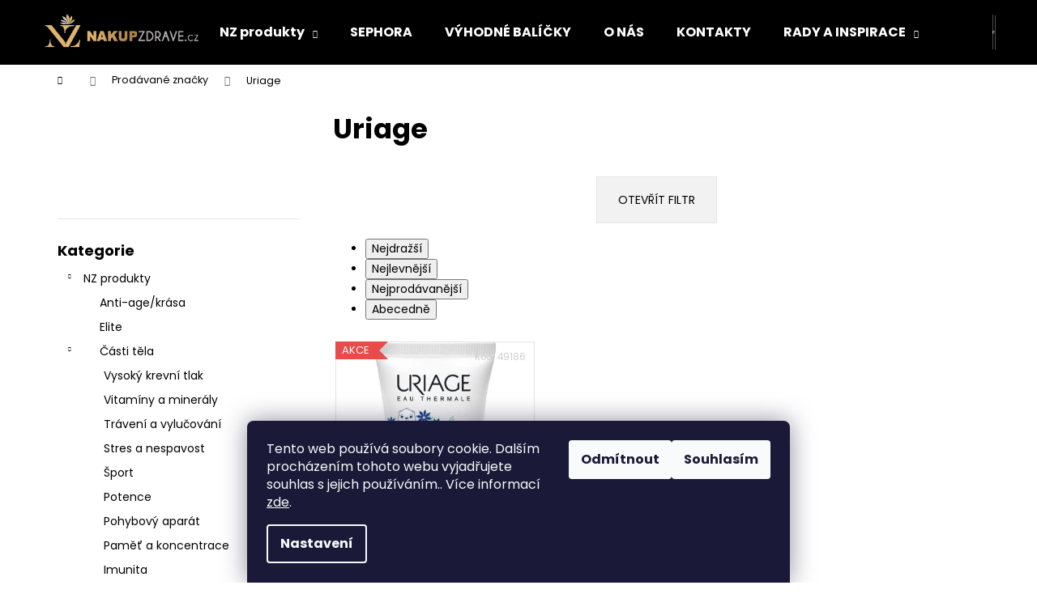

--- FILE ---
content_type: text/html; charset=utf-8
request_url: https://www.nakupzdrave.cz/znacka/uriage/
body_size: 27035
content:
<!doctype html><html lang="cs" dir="ltr" class="header-background-dark external-fonts-loaded"><head><meta charset="utf-8" /><meta name="viewport" content="width=device-width,initial-scale=1" /><title>Uriage - NAKUPZDRAVE.CZ</title><link rel="preconnect" href="https://cdn.myshoptet.com" /><link rel="dns-prefetch" href="https://cdn.myshoptet.com" /><link rel="preload" href="https://cdn.myshoptet.com/prj/dist/master/cms/libs/jquery/jquery-1.11.3.min.js" as="script" /><link href="https://cdn.myshoptet.com/prj/dist/master/cms/templates/frontend_templates/shared/css/font-face/poppins.css" rel="stylesheet"><link href="https://cdn.myshoptet.com/prj/dist/master/shop/dist/font-shoptet-12.css.d637f40c301981789c16.css" rel="stylesheet"><script>
dataLayer = [];
dataLayer.push({'shoptet' : {
    "pageId": -24,
    "pageType": "article",
    "currency": "CZK",
    "currencyInfo": {
        "decimalSeparator": ",",
        "exchangeRate": 1,
        "priceDecimalPlaces": 0,
        "symbol": "K\u010d",
        "symbolLeft": 0,
        "thousandSeparator": " "
    },
    "language": "cs",
    "projectId": 597865,
    "cartInfo": {
        "id": null,
        "freeShipping": false,
        "freeShippingFrom": 999,
        "leftToFreeGift": {
            "formattedPrice": "1 400 K\u010d",
            "priceLeft": 1400
        },
        "freeGift": false,
        "leftToFreeShipping": {
            "priceLeft": 999,
            "dependOnRegion": 0,
            "formattedPrice": "999 K\u010d"
        },
        "discountCoupon": [],
        "getNoBillingShippingPrice": {
            "withoutVat": 0,
            "vat": 0,
            "withVat": 0
        },
        "cartItems": [],
        "taxMode": "ORDINARY"
    },
    "cart": [],
    "customer": {
        "priceRatio": 1,
        "priceListId": 1,
        "groupId": null,
        "registered": false,
        "mainAccount": false
    }
}});
dataLayer.push({'cookie_consent' : {
    "marketing": "denied",
    "analytics": "denied"
}});
document.addEventListener('DOMContentLoaded', function() {
    shoptet.consent.onAccept(function(agreements) {
        if (agreements.length == 0) {
            return;
        }
        dataLayer.push({
            'cookie_consent' : {
                'marketing' : (agreements.includes(shoptet.config.cookiesConsentOptPersonalisation)
                    ? 'granted' : 'denied'),
                'analytics': (agreements.includes(shoptet.config.cookiesConsentOptAnalytics)
                    ? 'granted' : 'denied')
            },
            'event': 'cookie_consent'
        });
    });
});
</script>

<!-- Google Tag Manager -->
<script>(function(w,d,s,l,i){w[l]=w[l]||[];w[l].push({'gtm.start':
new Date().getTime(),event:'gtm.js'});var f=d.getElementsByTagName(s)[0],
j=d.createElement(s),dl=l!='dataLayer'?'&l='+l:'';j.async=true;j.src=
'https://www.googletagmanager.com/gtm.js?id='+i+dl;f.parentNode.insertBefore(j,f);
})(window,document,'script','dataLayer','GTM-T6HLH2D');</script>
<!-- End Google Tag Manager -->

<meta property="og:type" content="website"><meta property="og:site_name" content="nakupzdrave.cz"><meta property="og:url" content="https://www.nakupzdrave.cz/znacka/uriage/"><meta property="og:title" content="Uriage - NAKUPZDRAVE.CZ"><meta name="author" content="NAKUPZDRAVE.CZ"><meta name="web_author" content="Shoptet.cz"><meta name="dcterms.rightsHolder" content="www.nakupzdrave.cz"><meta name="robots" content="index,follow"><meta property="og:image" content="https://cdn.myshoptet.com/usr/www.nakupzdrave.cz/user/logos/cropped-logo_cz_1_.png?t=1768910527"><meta property="og:description" content="Uriage"><meta name="description" content="Uriage"><style>:root {--color-primary: #000000;--color-primary-h: 0;--color-primary-s: 0%;--color-primary-l: 0%;--color-primary-hover: #343434;--color-primary-hover-h: 0;--color-primary-hover-s: 0%;--color-primary-hover-l: 20%;--color-secondary: #000000;--color-secondary-h: 0;--color-secondary-s: 0%;--color-secondary-l: 0%;--color-secondary-hover: #343434;--color-secondary-hover-h: 0;--color-secondary-hover-s: 0%;--color-secondary-hover-l: 20%;--color-tertiary: #E2E2E2;--color-tertiary-h: 0;--color-tertiary-s: 0%;--color-tertiary-l: 89%;--color-tertiary-hover: #E2E2E2;--color-tertiary-hover-h: 0;--color-tertiary-hover-s: 0%;--color-tertiary-hover-l: 89%;--color-header-background: #000000;--template-font: "Poppins";--template-headings-font: "Poppins";--header-background-url: url("[data-uri]");--cookies-notice-background: #1A1937;--cookies-notice-color: #F8FAFB;--cookies-notice-button-hover: #f5f5f5;--cookies-notice-link-hover: #27263f;--templates-update-management-preview-mode-content: "Náhled aktualizací šablony je aktivní pro váš prohlížeč."}</style>
    
    <link href="https://cdn.myshoptet.com/prj/dist/master/shop/dist/main-12.less.cbeb3006c3de8c1b385d.css" rel="stylesheet" />
                <link href="https://cdn.myshoptet.com/prj/dist/master/shop/dist/mobile-header-v1-12.less.a3f5e7d2d0fb934ead19.css" rel="stylesheet" />
    
    <script>var shoptet = shoptet || {};</script>
    <script src="https://cdn.myshoptet.com/prj/dist/master/shop/dist/main-3g-header.js.05f199e7fd2450312de2.js"></script>
<!-- User include --><!-- api 709(355) html code header -->
<script>
  const PWJS = {};
</script>

<script src=https://app.productwidgets.cz/pwjs.js></script>



<!-- api 473(125) html code header -->

                <style>
                    #order-billing-methods .radio-wrapper[data-guid="354fce2d-522e-11ee-9337-8647f5da9d6f"]:not(.cgapplepay), #order-billing-methods .radio-wrapper[data-guid="355861e5-522e-11ee-9337-8647f5da9d6f"]:not(.cggooglepay) {
                        display: none;
                    }
                </style>
                <script type="text/javascript">
                    document.addEventListener('DOMContentLoaded', function() {
                        if (getShoptetDataLayer('pageType') === 'billingAndShipping') {
                            
                try {
                    if (window.ApplePaySession && window.ApplePaySession.canMakePayments()) {
                        document.querySelector('#order-billing-methods .radio-wrapper[data-guid="354fce2d-522e-11ee-9337-8647f5da9d6f"]').classList.add('cgapplepay');
                    }
                } catch (err) {} 
            
                            
                const cgBaseCardPaymentMethod = {
                        type: 'CARD',
                        parameters: {
                            allowedAuthMethods: ["PAN_ONLY", "CRYPTOGRAM_3DS"],
                            allowedCardNetworks: [/*"AMEX", "DISCOVER", "INTERAC", "JCB",*/ "MASTERCARD", "VISA"]
                        }
                };
                
                function cgLoadScript(src, callback)
                {
                    var s,
                        r,
                        t;
                    r = false;
                    s = document.createElement('script');
                    s.type = 'text/javascript';
                    s.src = src;
                    s.onload = s.onreadystatechange = function() {
                        if ( !r && (!this.readyState || this.readyState == 'complete') )
                        {
                            r = true;
                            callback();
                        }
                    };
                    t = document.getElementsByTagName('script')[0];
                    t.parentNode.insertBefore(s, t);
                } 
                
                function cgGetGoogleIsReadyToPayRequest() {
                    return Object.assign(
                        {},
                        {
                            apiVersion: 2,
                            apiVersionMinor: 0
                        },
                        {
                            allowedPaymentMethods: [cgBaseCardPaymentMethod]
                        }
                    );
                }

                function onCgGooglePayLoaded() {
                    let paymentsClient = new google.payments.api.PaymentsClient({environment: 'PRODUCTION'});
                    paymentsClient.isReadyToPay(cgGetGoogleIsReadyToPayRequest()).then(function(response) {
                        if (response.result) {
                            document.querySelector('#order-billing-methods .radio-wrapper[data-guid="355861e5-522e-11ee-9337-8647f5da9d6f"]').classList.add('cggooglepay');	 	 	 	 	 
                        }
                    })
                    .catch(function(err) {});
                }
                
                cgLoadScript('https://pay.google.com/gp/p/js/pay.js', onCgGooglePayLoaded);
            
                        }
                    });
                </script> 
                
<!-- service 623(271) html code header -->
<link rel="stylesheet" href="https://cdn.myshoptet.com/usr/shoptet.tomashlad.eu/user/documents/extras/stick/style.css?v=1"/>


<link rel="stylesheet" type="text/css" href="https://shoptet.tomashlad.eu/user/documents/modul/popup/stick/stick-to-me.css">
<!-- project html code header -->
<style>
.link-icon.print { display: none; }
.link-icon.share { display: none; }
.link-icon.chat { display: none; }
.show-related { display: none; }
.links_discovery a {padding: 6px; padding-left: 5px; margin-bottom: 3px; font-weight:bold;}
.links_discovery a:hover {padding: 6px; padding-left: 5px; margin-bottom: 3px; font-weight:bold; background-color: #dca958;}
.links_discovery-blog a:hover {color:#FFF; padding-left:4px;padding-right:4px;border-radius:4px; font-weight:bold; border: 2px solid #dca958; background-color:#A87D42; }
.links_discovery-blog a {color: #3D6EF5; padding-left:4px;padding-right:4px;border-radius:4px; font-weight:bold; border: 2px dotted #dca958;}
.links_discovery-blog a:hover img {padding-left:4px;padding-right:4px;border-radius:4px; font-weight:bold; border: 1px solid #dca958; background-color:#FFF;}
.links_discovery-blog a img {padding-left:4px;padding-right:4px;border-radius:4px; font-weight:bold; background-color:#dca958;}
.subcategories li a span.text {padding: 7px; border-width: 2px; border-style: dotted; border-color: #dca958; border-radius: 30px;}
.subcategories li a:hover span.text {padding: 6px; border-width: 3px; border-style: solid; border-color: #dca958; border-radius: 30px;}
.subcategories li a {border-width: 2px; border-style: dotted; border-color: #FFF; border-radius: 30px;}
.subcategories li a:hover {border-width: 2px; border-style: dotted; border-color: #dca958; border-radius: 30px;}
.categories .topic.child-active>a, .categories .topic.active>a { background: linear-gradient(90deg, rgba(168,125,66,1) 0%, rgba(226,180,107,1) 100%); color:#FFFFFF;}
.categories li.active>a { border-width: 2px; border-style: dotted; border-color: #F5C476! important; border-radius: 30px;}
.categories li.active>a:hover {background: linear-gradient(90deg, rgba(226,180,107,1) 0%, rgba(226,180,107,0) 100%); border-width: 2px; border-style: dotted; border-color: #F5C476; border-radius: 30px;}
.categories div.child-active a, .categories .topic.active>a {border-width: 2px; border-style: solid; border-color: #A87D42; border-radius: 30px;}
div.categories .active ul.active .expanded li a {border-width: 2px; border-style: solid; border-color: #F5C476; border-radius: 30px;}
div.categories .active ul li a:hover, #categories a:hover { border-width: 2px; border-style: dotted; border-color: #F5C476; border-radius: 30px;}
div.categories .active ul li a, #categories a { border-width: 2px; border-style: dotted; border-color: #fff; border-radius: 30px;}
</style>

<!-- Facebook Pixel Code -->
<script>
  !function(f,b,e,v,n,t,s)
  {if(f.fbq)return;n=f.fbq=function(){n.callMethod?
  n.callMethod.apply(n,arguments):n.queue.push(arguments)};
  if(!f._fbq)f._fbq=n;n.push=n;n.loaded=!0;n.version='2.0';
  n.queue=[];t=b.createElement(e);t.async=!0;
  t.src=v;s=b.getElementsByTagName(e)[0];
  s.parentNode.insertBefore(t,s)}(window, document,'script',
  'https://connect.facebook.net/en_US/fbevents.js');
  fbq('init', '693238618506600');
  fbq('track', 'PageView');
</script>
<noscript><img height="1" width="1" style="display:none"
  src="https://www.facebook.com/tr?id=693238618506600&ev=PageView&noscript=1"
/></noscript>
<!-- End Facebook Pixel Code -->
<script id="aichat-script" type="text/javascript">
    
    const domain = window.location.hostname;
    let nakupujzdravo_lang = "sk";
    if (domain.includes("nakupujzdravo.sk")) {
        nakupujzdravo_lang = "sk";
    } else if (domain.includes("nakupzdrave.cz")) {
        nakupujzdravo_lang = "cs";
    } else if (domain.includes("naturalzen.pl")) {
        nakupujzdravo_lang = "pl";
    } else if (domain.includes("naturalzen.hu")) {
        nakupujzdravo_lang = "hu";
    }

    let extra_tags = [{"name": "lang", "value": nakupujzdravo_lang}]
    
    let AICHAT_FE_SETTINGS={
        id:"ec1b1df5-e654-46a7-9a22-4729b48de7de",
        version:"full",
        link_preview:"true",
        lang:nakupujzdravo_lang,
        allowed_sites:["*"],
        extra_tags: extra_tags
        };(function(){const isAllowed=!AICHAT_FE_SETTINGS?.allowed_sites||AICHAT_FE_SETTINGS.allowed_sites.includes("*")||AICHAT_FE_SETTINGS.allowed_sites.some(site=>window.location.href.includes(site));if(isAllowed){var d=document;var s=d.createElement("script");s.src=`https://aichat.sk/api/get-aichatbot?id=${AICHAT_FE_SETTINGS.id}&language=${AICHAT_FE_SETTINGS?.lang||""}`;s["async"]=true;s.onload=function(){if(window.runAichat){window.runAichat()}else{console.error("runAichat is not defined")}};d.getElementsByTagName("head")[0].appendChild(s)}else{console.log("AIChat not allowed on this site");}})();</script>
        <script src="https://eu1-config.doofinder.com/2.x/6ae6b193-43b9-411e-bd02-ee283fd99959.js" async></script>

<!-- /User include --><link rel="shortcut icon" href="/favicon.ico" type="image/x-icon" /><link rel="canonical" href="https://www.nakupzdrave.cz/znacka/uriage/" />    <script>
        var _hwq = _hwq || [];
        _hwq.push(['setKey', 'F2143D500FBFE1C6749FD81905661269']);
        _hwq.push(['setTopPos', '0']);
        _hwq.push(['showWidget', '21']);
        (function() {
            var ho = document.createElement('script');
            ho.src = 'https://cz.im9.cz/direct/i/gjs.php?n=wdgt&sak=F2143D500FBFE1C6749FD81905661269';
            var s = document.getElementsByTagName('script')[0]; s.parentNode.insertBefore(ho, s);
        })();
    </script>
    <!-- Global site tag (gtag.js) - Google Analytics -->
    <script async src="https://www.googletagmanager.com/gtag/js?id=G-SNXRRRHQPE"></script>
    <script>
        
        window.dataLayer = window.dataLayer || [];
        function gtag(){dataLayer.push(arguments);}
        

                    console.debug('default consent data');

            gtag('consent', 'default', {"ad_storage":"denied","analytics_storage":"denied","ad_user_data":"denied","ad_personalization":"denied","wait_for_update":500});
            dataLayer.push({
                'event': 'default_consent'
            });
        
        gtag('js', new Date());

        
                gtag('config', 'G-SNXRRRHQPE', {"groups":"GA4","send_page_view":false,"content_group":"article","currency":"CZK","page_language":"cs"});
        
                gtag('config', 'AW-626159860', {"allow_enhanced_conversions":true});
        
        
        
        
        
                    gtag('event', 'page_view', {"send_to":"GA4","page_language":"cs","content_group":"article","currency":"CZK"});
        
        
        
        
        
        
        
        
        
        
        
        
        
        document.addEventListener('DOMContentLoaded', function() {
            if (typeof shoptet.tracking !== 'undefined') {
                for (var id in shoptet.tracking.bannersList) {
                    gtag('event', 'view_promotion', {
                        "send_to": "UA",
                        "promotions": [
                            {
                                "id": shoptet.tracking.bannersList[id].id,
                                "name": shoptet.tracking.bannersList[id].name,
                                "position": shoptet.tracking.bannersList[id].position
                            }
                        ]
                    });
                }
            }

            shoptet.consent.onAccept(function(agreements) {
                if (agreements.length !== 0) {
                    console.debug('gtag consent accept');
                    var gtagConsentPayload =  {
                        'ad_storage': agreements.includes(shoptet.config.cookiesConsentOptPersonalisation)
                            ? 'granted' : 'denied',
                        'analytics_storage': agreements.includes(shoptet.config.cookiesConsentOptAnalytics)
                            ? 'granted' : 'denied',
                                                                                                'ad_user_data': agreements.includes(shoptet.config.cookiesConsentOptPersonalisation)
                            ? 'granted' : 'denied',
                        'ad_personalization': agreements.includes(shoptet.config.cookiesConsentOptPersonalisation)
                            ? 'granted' : 'denied',
                        };
                    console.debug('update consent data', gtagConsentPayload);
                    gtag('consent', 'update', gtagConsentPayload);
                    dataLayer.push(
                        { 'event': 'update_consent' }
                    );
                }
            });
        });
    </script>
</head><body class="desktop id--24 in-znacka template-12 type-manufacturer-detail multiple-columns-body columns-mobile-2 columns-3 ums_forms_redesign--off ums_a11y_category_page--on ums_discussion_rating_forms--off ums_flags_display_unification--on ums_a11y_login--on mobile-header-version-1"><noscript>
    <style>
        #header {
            padding-top: 0;
            position: relative !important;
            top: 0;
        }
        .header-navigation {
            position: relative !important;
        }
        .overall-wrapper {
            margin: 0 !important;
        }
        body:not(.ready) {
            visibility: visible !important;
        }
    </style>
    <div class="no-javascript">
        <div class="no-javascript__title">Musíte změnit nastavení vašeho prohlížeče</div>
        <div class="no-javascript__text">Podívejte se na: <a href="https://www.google.com/support/bin/answer.py?answer=23852">Jak povolit JavaScript ve vašem prohlížeči</a>.</div>
        <div class="no-javascript__text">Pokud používáte software na blokování reklam, může být nutné povolit JavaScript z této stránky.</div>
        <div class="no-javascript__text">Děkujeme.</div>
    </div>
</noscript>

        <div id="fb-root"></div>
        <script>
            window.fbAsyncInit = function() {
                FB.init({
//                    appId            : 'your-app-id',
                    autoLogAppEvents : true,
                    xfbml            : true,
                    version          : 'v19.0'
                });
            };
        </script>
        <script async defer crossorigin="anonymous" src="https://connect.facebook.net/cs_CZ/sdk.js"></script>
<!-- Google Tag Manager (noscript) -->
<noscript><iframe src="https://www.googletagmanager.com/ns.html?id=GTM-T6HLH2D"
height="0" width="0" style="display:none;visibility:hidden"></iframe></noscript>
<!-- End Google Tag Manager (noscript) -->

    <div class="siteCookies siteCookies--bottom siteCookies--dark js-siteCookies" role="dialog" data-testid="cookiesPopup" data-nosnippet>
        <div class="siteCookies__form">
            <div class="siteCookies__content">
                <div class="siteCookies__text">
                    Tento web používá soubory cookie. Dalším procházením tohoto webu vyjadřujete souhlas s jejich používáním.. Více informací <a href="/podminky-ochrany-osobnich-udaju/" target="\&quot;_blank\&quot;" rel="\&quot;" noreferrer="">zde</a>.
                </div>
                <p class="siteCookies__links">
                    <button class="siteCookies__link js-cookies-settings" aria-label="Nastavení cookies" data-testid="cookiesSettings">Nastavení</button>
                </p>
            </div>
            <div class="siteCookies__buttonWrap">
                                    <button class="siteCookies__button js-cookiesConsentSubmit" value="reject" aria-label="Odmítnout cookies" data-testid="buttonCookiesReject">Odmítnout</button>
                                <button class="siteCookies__button js-cookiesConsentSubmit" value="all" aria-label="Přijmout cookies" data-testid="buttonCookiesAccept">Souhlasím</button>
            </div>
        </div>
        <script>
            document.addEventListener("DOMContentLoaded", () => {
                const siteCookies = document.querySelector('.js-siteCookies');
                document.addEventListener("scroll", shoptet.common.throttle(() => {
                    const st = document.documentElement.scrollTop;
                    if (st > 1) {
                        siteCookies.classList.add('siteCookies--scrolled');
                    } else {
                        siteCookies.classList.remove('siteCookies--scrolled');
                    }
                }, 100));
            });
        </script>
    </div>
<a href="#content" class="skip-link sr-only">Přejít na obsah</a><div class="overall-wrapper">
    <div class="user-action">
                        <dialog id="login" class="dialog dialog--modal dialog--fullscreen js-dialog--modal" aria-labelledby="loginHeading">
        <div class="dialog__close dialog__close--arrow">
                        <button type="button" class="btn toggle-window-arr" data-dialog-close data-testid="backToShop">Zpět <span>do obchodu</span></button>
            </div>
        <div class="dialog__wrapper">
            <div class="dialog__content dialog__content--form">
                <div class="dialog__header">
                    <h2 id="loginHeading" class="dialog__heading dialog__heading--login">Přihlášení k vašemu účtu</h2>
                </div>
                <div id="customerLogin" class="dialog__body">
                    <form action="/action/Customer/Login/" method="post" id="formLoginIncluded" class="csrf-enabled formLogin" data-testid="formLogin"><input type="hidden" name="referer" value="" /><div class="form-group"><div class="input-wrapper email js-validated-element-wrapper no-label"><input type="email" name="email" class="form-control" autofocus placeholder="E-mailová adresa (např. jan@novak.cz)" data-testid="inputEmail" autocomplete="email" required /></div></div><div class="form-group"><div class="input-wrapper password js-validated-element-wrapper no-label"><input type="password" name="password" class="form-control" placeholder="Heslo" data-testid="inputPassword" autocomplete="current-password" required /><span class="no-display">Nemůžete vyplnit toto pole</span><input type="text" name="surname" value="" class="no-display" /></div></div><div class="form-group"><div class="login-wrapper"><button type="submit" class="btn btn-secondary btn-text btn-login" data-testid="buttonSubmit">Přihlásit se</button><div class="password-helper"><a href="/registrace/" data-testid="signup" rel="nofollow">Nová registrace</a><a href="/klient/zapomenute-heslo/" rel="nofollow">Zapomenuté heslo</a></div></div></div></form>
                </div>
            </div>
        </div>
    </dialog>
            </div>
<header id="header"><div class="container navigation-wrapper"><div class="site-name"><a href="/" data-testid="linkWebsiteLogo"><img src="https://cdn.myshoptet.com/usr/www.nakupzdrave.cz/user/logos/cropped-logo_cz_1_.png" alt="NAKUPZDRAVE.CZ" fetchpriority="low" /></a></div><nav id="navigation" aria-label="Hlavní menu" data-collapsible="true"><div class="navigation-in menu"><ul class="menu-level-1" role="menubar" data-testid="headerMenuItems"><li class="menu-item-717 ext" role="none"><a href="/shop/" data-testid="headerMenuItem" role="menuitem" aria-haspopup="true" aria-expanded="false"><b>NZ produkty</b><span class="submenu-arrow"></span></a><ul class="menu-level-2" aria-label="NZ produkty" tabindex="-1" role="menu"><li class="menu-item-777" role="none"><a href="/anti-age-krasa/" data-image="https://cdn.myshoptet.com/usr/www.nakupzdrave.cz/user/categories/thumb/kategorieimgfilipcz_-01-01-1.png" data-testid="headerMenuItem" role="menuitem"><span>Anti-age/krása</span></a>
                        </li><li class="menu-item-1285" role="none"><a href="/elite/" data-image="https://cdn.myshoptet.com/usr/www.nakupzdrave.cz/user/categories/thumb/elite.jpg" data-testid="headerMenuItem" role="menuitem"><span>Elite</span></a>
                        </li><li class="menu-item-876" role="none"><a href="/casti-tela/" data-image="https://cdn.myshoptet.com/usr/www.nakupzdrave.cz/user/categories/thumb/kategorieimgfilipcz-01.png" data-testid="headerMenuItem" role="menuitem"><span>Části těla</span></a>
                        </li></ul></li>
<li class="menu-item-723" role="none"><a href="/sephora/" data-testid="headerMenuItem" role="menuitem" aria-expanded="false"><b>SEPHORA</b></a></li>
<li class="menu-item-720" role="none"><a href="/vyhodne-balicky/" data-testid="headerMenuItem" role="menuitem" aria-expanded="false"><b>VÝHODNÉ BALÍČKY</b></a></li>
<li class="menu-item-708" role="none"><a href="/o-nas/" data-testid="headerMenuItem" role="menuitem" aria-expanded="false"><b>O NÁS</b></a></li>
<li class="menu-item-29" role="none"><a href="/kontakty/" data-testid="headerMenuItem" role="menuitem" aria-expanded="false"><b>KONTAKTY</b></a></li>
<li class="menu-item-1104 ext" role="none"><a href="/rady-a-inspirace/" data-testid="headerMenuItem" role="menuitem" aria-haspopup="true" aria-expanded="false"><b>RADY A INSPIRACE</b><span class="submenu-arrow"></span></a><ul class="menu-level-2" aria-label="RADY A INSPIRACE" tabindex="-1" role="menu"><li class="" role="none"><a href="/rady-a-inspirace/kolagen-v-tehotenstvi/" data-image="https://cdn.myshoptet.com/usr/www.nakupzdrave.cz/user/articles/images/kolagen_v_tehotenstvi.jpg" data-testid="headerMenuItem" role="menuitem"><span>Kolagen v těhotenství: je bezpečný a má smysl ho užívat?</span></a>
                        </li><li class="" role="none"><a href="/dusevni-zdravi/priznaky-uzkostne-poruchy/" data-image="https://cdn.myshoptet.com/usr/www.nakupzdrave.cz/user/articles/images/pr__znaky___zkostne_poruchy.jpg" data-testid="headerMenuItem" role="menuitem"><span>Příznaky úzkostné poruchy: jak rozpoznat signály našeho těla</span></a>
                        </li><li class="" role="none"><a href="/rady-a-inspirace/starnuti/" data-image="https://cdn.myshoptet.com/usr/www.nakupzdrave.cz/user/articles/images/st__rnut__.jpg" data-testid="headerMenuItem" role="menuitem"><span>Stárnutí - vše, co potřebujete vědět, abyste zastavili čas</span></a>
                        </li><li class="" role="none"><a href="/rady-a-inspirace/jak-zpomalit-starnuti/" data-image="https://cdn.myshoptet.com/usr/www.nakupzdrave.cz/user/articles/images/jak_zpomalit_st__rnut__.jpg" data-testid="headerMenuItem" role="menuitem"><span>Jak zpomalit stárnutí: 10 osvědčených způsobů, jak zůstat déle mladistvý</span></a>
                        </li><li class="" role="none"><a href="/rady-a-inspirace/tetania-lecba/" data-image="https://cdn.myshoptet.com/usr/www.nakupzdrave.cz/user/articles/images/tet__nia-l____ba.jpg" data-testid="headerMenuItem" role="menuitem"><span>Tetanie - léčba a všechny potřebné informace, které potřebujete vědět</span></a>
                        </li><li class="" role="none"><a href="/rady-a-inspirace/priznaky-tetanie/" data-image="https://cdn.myshoptet.com/usr/www.nakupzdrave.cz/user/articles/images/p____znaky_tetanie.jpg" data-testid="headerMenuItem" role="menuitem"><span>Příznaky tetanie: tipy, jak toto onemocnění včas rozpoznat a předejít nejhorším následkům</span></a>
                        </li><li class="" role="none"><a href="/rady-a-inspirace/tetania-co-to-je/" data-image="https://cdn.myshoptet.com/usr/www.nakupzdrave.cz/user/articles/images/tet__nia___o_to_je.jpg" data-testid="headerMenuItem" role="menuitem"><span>Tetanie - co to je a proč je důležité umět ji rychle rozpoznat?</span></a>
                        </li><li class="" role="none"><a href="/rady-a-inspirace/nejlepsi-horcik-recenze/" data-image="https://cdn.myshoptet.com/usr/www.nakupzdrave.cz/user/articles/images/nejlep_____ho______k_recenze.jpg" data-testid="headerMenuItem" role="menuitem"><span>Nejlepší hořčík: recenze, které vám pomohou najít ten správný</span></a>
                        </li><li class="" role="none"><a href="/rady-a-inspirace/horcik-denni-davka/" data-image="https://cdn.myshoptet.com/usr/www.nakupzdrave.cz/user/articles/images/ho______k_-_denn___d__vka.jpg" data-testid="headerMenuItem" role="menuitem"><span>Hořčík - denní dávka - důkladné vysvětlení dávkování hořčíku</span></a>
                        </li><li class="" role="none"><a href="/rady-a-inspirace/asvaganda/" data-testid="headerMenuItem" role="menuitem"><span>Ašvaganda - co ztratíte, pokud si tento zázrak nevezmete</span></a>
                        </li><li class="" role="none"><a href="/rady-a-inspirace/ashwagandha-jak-dlouho-uzivat/" data-image="https://cdn.myshoptet.com/usr/www.nakupzdrave.cz/user/articles/images/ashwagandha_-_jak_dlouho_u____vat.jpg" data-testid="headerMenuItem" role="menuitem"><span>Ashwagandha - jak dlouho užívat tuto superpotravinu ?</span></a>
                        </li><li class="" role="none"><a href="/rady-a-inspirace/ashwagandha-recenze/" data-image="https://cdn.myshoptet.com/usr/www.nakupzdrave.cz/user/articles/images/ashwagandha_recenze.jpg" data-testid="headerMenuItem" role="menuitem"><span>Ashwagandha recenze - co si uživatelé myslí o tomto doplňku stravy?</span></a>
                        </li><li class="" role="none"><a href="/rady-a-inspirace/ucinky-maca/" data-image="https://cdn.myshoptet.com/usr/www.nakupzdrave.cz/user/articles/images/maca_____inky.jpg" data-testid="headerMenuItem" role="menuitem"><span>Účinky maca: Posilujte své tělo a mysl přirozenou cestou</span></a>
                        </li><li class="" role="none"><a href="/rady-a-inspirace/zkusenosti-s-gaba/" data-image="https://cdn.myshoptet.com/usr/www.nakupzdrave.cz/user/articles/images/zku__enosti_s_gaba.jpg" data-testid="headerMenuItem" role="menuitem"><span>Zkušenosti s GABA - co o tomto doplňku stravy říkají skuteční uživatelé?</span></a>
                        </li><li class="" role="none"><a href="/rady-a-inspirace/projevy-cukrovky/" data-image="https://cdn.myshoptet.com/usr/www.nakupzdrave.cz/user/articles/images/projevy_cukrovky.jpg" data-testid="headerMenuItem" role="menuitem"><span>Projevy cukrovky, které se nesmí přehlédnout</span></a>
                        </li><li class="" role="none"><a href="/rady-a-inspirace/zachvaty-paniky/" data-image="https://cdn.myshoptet.com/usr/www.nakupzdrave.cz/user/articles/images/z__chvaty_paniky.jpg" data-testid="headerMenuItem" role="menuitem"><span>Záchvaty paniky: co jsou, proč se objevují a jak je zvládat</span></a>
                        </li><li class="" role="none"><a href="/pece-o-vlasy/jak-urychlit-rust-vlasu/" data-image="https://cdn.myshoptet.com/usr/www.nakupzdrave.cz/user/articles/images/jak_urychlit_r__st_vlas__.jpg" data-testid="headerMenuItem" role="menuitem"><span>Jak urychlit růst vlasů - dlouhé a lesklé vlasy přirozeně a snadno</span></a>
                        </li><li class="" role="none"><a href="/blog/domaci-lek-na-ekzem/" data-image="https://cdn.myshoptet.com/usr/www.nakupzdrave.cz/user/articles/images/domaci-lek-na-ekzem-2048x1365_1_.jpg" data-testid="headerMenuItem" role="menuitem"><span>Domácí lék na ekzém - existuje, nebo je to jen mýtus?</span></a>
                        </li><li class="" role="none"><a href="/blog/uzkost-priznaky/" data-image="https://cdn.myshoptet.com/usr/www.nakupzdrave.cz/user/articles/images/uzkost-priznaky-2048x1433_1_.jpg" data-testid="headerMenuItem" role="menuitem"><span>Úzkost - příznaky: je to normální, nebo můžete mít důvod k obavám?</span></a>
                        </li><li class="" role="none"><a href="/blog/jak-se-zbavit-lupu/" data-image="https://cdn.myshoptet.com/usr/www.nakupzdrave.cz/user/articles/images/jak-se-zbavit-lupu-2048x1365_1_.jpg" data-testid="headerMenuItem" role="menuitem"><span>Jak se zbavit lupů? Skoncujte s nimi jednou provždy!</span></a>
                        </li><li class="" role="none"><a href="/blog/ucinky-horciku/" data-image="https://cdn.myshoptet.com/usr/www.nakupzdrave.cz/user/articles/images/ucinky-horciku-2048x1365_1_.jpg" data-testid="headerMenuItem" role="menuitem"><span>Uvolněte svůj potenciál: Využijte účinky hořčíku</span></a>
                        </li><li class="" role="none"><a href="/blog/ucinky-ashwagandhy/" data-image="https://cdn.myshoptet.com/usr/www.nakupzdrave.cz/user/articles/images/ucinky-ashwagandhy-2048x1367_1_.jpg" data-testid="headerMenuItem" role="menuitem"><span>Účinky ashwagandhy - jak zabránit zhoršení kvality života</span></a>
                        </li><li class="" role="none"><a href="/blog/vyreste-nedostatek-vitaminu-b/" data-image="https://cdn.myshoptet.com/usr/www.nakupzdrave.cz/user/articles/images/nedostatok-vitaminu-b-2048x1367_1_.jpg" data-testid="headerMenuItem" role="menuitem"><span>Dodejte životu energii - vyřešte nedostatek vitaminu B</span></a>
                        </li></ul></li>
<li class="appended-category menu-item-912 ext" role="none"><a href="/akce/"><b>AKCE</b><span class="submenu-arrow" role="menuitem"></span></a><ul class="menu-level-2 menu-level-2-appended" role="menu"><li class="menu-item-915" role="none"><a href="/pletova-pece/" data-testid="headerMenuItem" role="menuitem"><span>Péče o pleť</span></a></li><li class="menu-item-918" role="none"><a href="/telova-pece/" data-testid="headerMenuItem" role="menuitem"><span>Péče o tělo</span></a></li><li class="menu-item-921" role="none"><a href="/vlasy-a-vlasova-pece/" data-testid="headerMenuItem" role="menuitem"><span>Starostlivost o vlasy</span></a></li><li class="menu-item-924" role="none"><a href="/liceni-a-make-up/" data-testid="headerMenuItem" role="menuitem"><span>Líčení a make-up</span></a></li><li class="menu-item-927" role="none"><a href="/nechtova-pece/" data-testid="headerMenuItem" role="menuitem"><span>Nehty</span></a></li><li class="menu-item-930" role="none"><a href="/parfemy-a-vune/" data-testid="headerMenuItem" role="menuitem"><span>Parfémy a vůně</span></a></li><li class="menu-item-933" role="none"><a href="/ustni-pece/" data-testid="headerMenuItem" role="menuitem"><span>Ústní péče</span></a></li><li class="menu-item-936" role="none"><a href="/slunecni-ochrana/" data-testid="headerMenuItem" role="menuitem"><span>Sluneční ochrana</span></a></li><li class="menu-item-939" role="none"><a href="/detska-kozmetika-a-pece-o-deti/" data-testid="headerMenuItem" role="menuitem"><span>Deti</span></a></li><li class="menu-item-942" role="none"><a href="/pece-o-vousy/" data-testid="headerMenuItem" role="menuitem"><span>Vousy</span></a></li><li class="menu-item-945" role="none"><a href="/pece-o-nohy-a-nehty/" data-testid="headerMenuItem" role="menuitem"><span>Nohy</span></a></li><li class="menu-item-948" role="none"><a href="/aromaterapie-a-esencialni-oleje/" data-testid="headerMenuItem" role="menuitem"><span>Aromaterapie a esenciální oleje - Pro zklidnění a rovnováhu</span></a></li><li class="menu-item-951" role="none"><a href="/intimni-pece-a-ochrana/" data-testid="headerMenuItem" role="menuitem"><span>Intimní péče a ochrana</span></a></li><li class="menu-item-1110" role="none"><a href="/ocni-pece/" data-testid="headerMenuItem" role="menuitem"><span>Oční péče</span></a></li><li class="menu-item-1128" role="none"><a href="/pece-o-usi/" data-testid="headerMenuItem" role="menuitem"><span>Péče o uši</span></a></li><li class="menu-item-1143" role="none"><a href="/dezinfekce/" data-testid="headerMenuItem" role="menuitem"><span>Dezinfekce</span></a></li><li class="menu-item-1232" role="none"><a href="/adventni-kalendar/" data-testid="headerMenuItem" role="menuitem"><span>Adventní kalendáře</span></a></li><li class="menu-item-1226" role="none"><a href="/pocitace-a-prislusenstvi/" data-testid="headerMenuItem" role="menuitem"><span>Elektronika a další</span></a></li><li class="menu-item-1282" role="none"><a href="/hry/" data-testid="headerMenuItem" role="menuitem"><span>Hry</span></a></li></ul></li></ul>
    <ul class="navigationActions" role="menu">
                            <li role="none">
                                    <a href="/login/?backTo=%2Fznacka%2Furiage%2F" rel="nofollow" data-testid="signin" role="menuitem"><span>Přihlášení</span></a>
                            </li>
                        </ul>
</div><span class="navigation-close"></span></nav><div class="menu-helper" data-testid="hamburgerMenu"><span>Více</span></div>

    <div class="navigation-buttons">
                <a href="#" class="toggle-window" data-target="search" data-testid="linkSearchIcon"><span class="sr-only">Hledat</span></a>
                    
        <button class="top-nav-button top-nav-button-login" type="button" data-dialog-id="login" aria-haspopup="dialog" aria-controls="login" data-testid="signin">
            <span class="sr-only">Přihlášení</span>
        </button>
                    <a href="/kosik/" class="toggle-window cart-count" data-target="cart" data-testid="headerCart" rel="nofollow" aria-haspopup="dialog" aria-expanded="false" aria-controls="cart-widget"><span class="sr-only">Nákupní košík</span></a>
        <a href="#" class="toggle-window" data-target="navigation" data-testid="hamburgerMenu"><span class="sr-only">Menu</span></a>
    </div>

</div></header><!-- / header -->


<div id="content-wrapper" class="container content-wrapper">
    
                                <div class="breadcrumbs navigation-home-icon-wrapper" itemscope itemtype="https://schema.org/BreadcrumbList">
                                                                            <span id="navigation-first" data-basetitle="NAKUPZDRAVE.CZ" itemprop="itemListElement" itemscope itemtype="https://schema.org/ListItem">
                <a href="/" itemprop="item" class="navigation-home-icon"><span class="sr-only" itemprop="name">Domů</span></a>
                <span class="navigation-bullet">/</span>
                <meta itemprop="position" content="1" />
            </span>
                                <span id="navigation-1" itemprop="itemListElement" itemscope itemtype="https://schema.org/ListItem">
                <a href="/znacka/" itemprop="item" data-testid="breadcrumbsSecondLevel"><span itemprop="name">Prodávané značky</span></a>
                <span class="navigation-bullet">/</span>
                <meta itemprop="position" content="2" />
            </span>
                                            <span id="navigation-2" itemprop="itemListElement" itemscope itemtype="https://schema.org/ListItem" data-testid="breadcrumbsLastLevel">
                <meta itemprop="item" content="https://www.nakupzdrave.cz/znacka/uriage/" />
                <meta itemprop="position" content="3" />
                <span itemprop="name" data-title="Uriage">Uriage</span>
            </span>
            </div>
            
    <div class="content-wrapper-in">
                                                <aside class="sidebar sidebar-left"  data-testid="sidebarMenu">
                                                                                                <div class="sidebar-inner">
                                                                    <div class="banner"><div class="banner-wrapper banner15"><a href="/#" data-ec-promo-id="60" class="extended-empty" ><img data-src="https://cdn.myshoptet.com/usr/www.nakupzdrave.cz/user/banners/spokojeny_zakaznici.jpeg?68ecdeea" src="data:image/svg+xml,%3Csvg%20width%3D%221200%22%20height%3D%22398%22%20xmlns%3D%22http%3A%2F%2Fwww.w3.org%2F2000%2Fsvg%22%3E%3C%2Fsvg%3E" fetchpriority="low" alt="Spokojených ZÁKAZNÍKŮ" width="1200" height="398" /><span class="extended-banner-texts"></span></a></div></div>
                                                                                <div class="box box-bg-variant box-categories">    <div class="skip-link__wrapper">
        <span id="categories-start" class="skip-link__target js-skip-link__target sr-only" tabindex="-1">&nbsp;</span>
        <a href="#categories-end" class="skip-link skip-link--start sr-only js-skip-link--start">Přeskočit kategorie</a>
    </div>

<h4>Kategorie</h4>


<div id="categories"><div class="categories cat-01 expandable expanded" id="cat-717"><div class="topic"><a href="/shop/">NZ produkty<span class="cat-trigger">&nbsp;</span></a></div>

                    <ul class=" expanded">
                                        <li >
                <a href="/anti-age-krasa/">
                    Anti-age/krása
                                    </a>
                                                                </li>
                                <li >
                <a href="/elite/">
                    Elite
                                    </a>
                                                                </li>
                                <li class="
                                 expandable                 expanded                ">
                <a href="/casti-tela/">
                    Části těla
                    <span class="cat-trigger">&nbsp;</span>                </a>
                                                            

                    <ul class=" expanded">
                                        <li >
                <a href="/vysoky-krevni-tlak/">
                    Vysoký krevní tlak
                                    </a>
                                                                </li>
                                <li >
                <a href="/vitaminy-mineraly/">
                    Vitamíny a minerály
                                    </a>
                                                                </li>
                                <li >
                <a href="/traveni-vylucovani/">
                    Trávení a vylučování
                                    </a>
                                                                </li>
                                <li >
                <a href="/stres-nespavost/">
                    Stres a nespavost
                                    </a>
                                                                </li>
                                <li >
                <a href="/sport/">
                    Šport
                                    </a>
                                                                </li>
                                <li >
                <a href="/potence/">
                    Potence
                                    </a>
                                                                </li>
                                <li >
                <a href="/pohybovy-aparat/">
                    Pohybový aparát
                                    </a>
                                                                </li>
                                <li >
                <a href="/pamet-koncentrace/">
                    Paměť a koncentrace
                                    </a>
                                                                </li>
                                <li >
                <a href="/imunita/">
                    Imunita
                                    </a>
                                                                </li>
                                <li >
                <a href="/hubnuti-2/">
                    Hubnutí
                                    </a>
                                                                </li>
                                <li >
                <a href="/hormonalni-nerovnovaha/">
                    Hormonálni nerovnováha
                                    </a>
                                                                </li>
                                <li >
                <a href="/energie-boj-unava/">
                    Energie - boj s únavou
                                    </a>
                                                                </li>
                                <li >
                <a href="/detoxikace-organismu/">
                    Detoxikace organismu
                                    </a>
                                                                </li>
                                <li >
                <a href="/cholesterol-2/">
                    Cholesterol
                                    </a>
                                                                </li>
                                <li >
                <a href="/cevy/">
                    Cévy
                                    </a>
                                                                </li>
                                <li >
                <a href="/vsechny-produkty/">
                    Všechny produkty
                                    </a>
                                                                </li>
                                <li >
                <a href="/dychaci-cesty/">
                    Dýchací cesty
                                    </a>
                                                                </li>
                                <li >
                <a href="/hlava/">
                    Hlava
                                    </a>
                                                                </li>
                                <li >
                <a href="/klouby-slachy-kosti/">
                    Klouby, šlachy, kosti
                                    </a>
                                                                </li>
                                <li >
                <a href="/krev-obehovy-system/">
                    Krev a oběhový systém
                                    </a>
                                                                </li>
                                <li >
                <a href="/kuze/">
                    Kůže
                                    </a>
                                                                </li>
                                <li >
                <a href="/ledviny-mocove-cesty/">
                    Ledviny a močové cesty
                                    </a>
                                                                </li>
                                <li >
                <a href="/lymfaticky-system/">
                    Lymfatický systém
                                    </a>
                                                                </li>
                                <li >
                <a href="/nervova-soustava/">
                    Nervová soustava
                                    </a>
                                                                </li>
                                <li >
                <a href="/oci-usi/">
                    Oči, uši
                                    </a>
                                                                </li>
                                <li >
                <a href="/jatra-zlucnik/">
                    Játra a žlučník
                                    </a>
                                                                </li>
                                <li >
                <a href="/plet/">
                    Pleť
                                    </a>
                                                                </li>
                                <li >
                <a href="/prostata/">
                    Prostata
                                    </a>
                                                                </li>
                                <li >
                <a href="/srdce/">
                    Srdce
                                    </a>
                                                                </li>
                                <li >
                <a href="/svaly/">
                    Svaly
                                    </a>
                                                                </li>
                                <li >
                <a href="/usta-zuby/">
                    Ústa, zuby
                                    </a>
                                                                </li>
                                <li >
                <a href="/vlasy-nehty/">
                    Vlasy a nehty
                                    </a>
                                                                </li>
                                <li >
                <a href="/zaludek-slinivka-streva/">
                    Žaludek, slinivka, střeva
                                    </a>
                                                                </li>
                </ul>
    
                                                </li>
                </ul>
    </div><div class="categories cat-02 external" id="cat-723"><div class="topic"><a href="/sephora/">SEPHORA<span class="cat-trigger">&nbsp;</span></a></div></div><div class="categories cat-01 external" id="cat-720"><div class="topic"><a href="/vyhodne-balicky/">VÝHODNÉ BALÍČKY<span class="cat-trigger">&nbsp;</span></a></div></div><div class="categories cat-02 expandable expanded" id="cat-912"><div class="topic"><a href="/akce/">AKCE<span class="cat-trigger">&nbsp;</span></a></div>

                    <ul class=" expanded">
                                        <li class="
                                 expandable                 expanded                ">
                <a href="/pletova-pece/">
                    Péče o pleť
                    <span class="cat-trigger">&nbsp;</span>                </a>
                                                            

                    <ul class=" expanded">
                                        <li >
                <a href="/cistici-produkty-pro-plet/">
                    Čistící produkty pro pleť
                                    </a>
                                                                </li>
                                <li >
                <a href="/hydratacni-kremy-a-sera/">
                    Hydratační krémy a séra
                                    </a>
                                                                </li>
                                <li >
                <a href="/anti-aging-produkty/">
                    Anti-aging produkty
                                    </a>
                                                                </li>
                                <li >
                <a href="/pece-o-citlivou-plet/">
                    Péče o citlivou pleť
                                    </a>
                                                                </li>
                                <li >
                <a href="/ocni-kremy-a-gely/">
                    Oční krémy a gely
                                    </a>
                                                                </li>
                </ul>
    
                                                </li>
                                <li class="
                                 expandable                 expanded                ">
                <a href="/telova-pece/">
                    Péče o tělo
                    <span class="cat-trigger">&nbsp;</span>                </a>
                                                            

                    <ul class=" expanded">
                                        <li >
                <a href="/sprchove-gely-a-mydla/">
                    Sprchové gely a mýdla
                                    </a>
                                                                </li>
                                <li >
                <a href="/telova-mleka-a-kremy/">
                    Tělová mléka a krémy
                                    </a>
                                                                </li>
                                <li >
                <a href="/exfoliacni-produkty-pro-telo/">
                    Exfoliační produkty pro tělo
                                    </a>
                                                                </li>
                                <li >
                <a href="/pece-o-ruce-a-nohy/">
                    Péče o ruce a nohy
                                    </a>
                                                                </li>
                                <li >
                <a href="/leukoplasty/">
                    Leukoplasty
                                    </a>
                                                                </li>
                                <li >
                <a href="/antiperspiranty-deodoranty/">
                    Antiperspiranty/deodoranty
                                    </a>
                                                                </li>
                                <li >
                <a href="/depilace-a-holeni/">
                    Depilace a holení
                                    </a>
                                                                </li>
                                <li >
                <a href="/repelenty/">
                    Repelenty
                                    </a>
                                                                </li>
                </ul>
    
                                                </li>
                                <li class="
                                 expandable                 expanded                ">
                <a href="/vlasy-a-vlasova-pece/">
                    Starostlivost o vlasy
                    <span class="cat-trigger">&nbsp;</span>                </a>
                                                            

                    <ul class=" expanded">
                                        <li >
                <a href="/sampony-a-kondicionery/">
                    Šampony a kondicionéry
                                    </a>
                                                                </li>
                                <li >
                <a href="/stylingove-produkty/">
                    Stylingové produkty
                                    </a>
                                                                </li>
                                <li >
                <a href="/barveni-a-odbarvovani-vlasu/">
                    Barvení a odbarvování vlasů
                                    </a>
                                                                </li>
                                <li >
                <a href="/pece-o-vlasovou-pokozku/">
                    Péče o vlasovou pokožku
                                    </a>
                                                                </li>
                                <li >
                <a href="/sera-pro-rust-vlasu/">
                    Séra pro růst vlasů
                                    </a>
                                                                </li>
                </ul>
    
                                                </li>
                                <li class="
                                 expandable                 expanded                ">
                <a href="/liceni-a-make-up/">
                    Líčení a make-up
                    <span class="cat-trigger">&nbsp;</span>                </a>
                                                            

                    <ul class=" expanded">
                                        <li >
                <a href="/makeupove-palety-a-ocni-stiny/">
                    Makeupové palety a oční stíny
                                    </a>
                                                                </li>
                                <li >
                <a href="/rty-a-rtenky/">
                    Rty a rtěnky
                                    </a>
                                                                </li>
                                <li >
                <a href="/konturovani-a-rozjasnovace/">
                    Konturování a rozjasňovače
                                    </a>
                                                                </li>
                                <li >
                <a href="/make-up-pro-specialni-prilezitosti/">
                    Make-up pro speciální příležitosti
                                    </a>
                                                                </li>
                                <li >
                <a href="/rasenky/">
                    Řasenky
                                    </a>
                                                                </li>
                                <li >
                <a href="/ocni-linky-a-tuzky/">
                    Oční linky a tužky na oči
                                    </a>
                                                                </li>
                                <li >
                <a href="/barvy-na-oboci/">
                    Barvy na obočí
                                    </a>
                                                                </li>
                </ul>
    
                                                </li>
                                <li class="
                                 expandable                 expanded                ">
                <a href="/nechtova-pece/">
                    Nehty
                    <span class="cat-trigger">&nbsp;</span>                </a>
                                                            

                    <ul class=" expanded">
                                        <li >
                <a href="/laky-na-nehty/">
                    Laky na nehty
                                    </a>
                                                                </li>
                                <li >
                <a href="/sety-s-uv-lampami/">
                    Sady na nehty s UV lampou j
                                    </a>
                                                                </li>
                                <li >
                <a href="/gelove-nehty-prislusenstvi/">
                    Gélové nehty a příslušenství
                                    </a>
                                                                </li>
                                <li >
                <a href="/odlakovace-a-odstranovace/">
                    Odlakovače a odstraňovače
                                    </a>
                                                                </li>
                </ul>
    
                                                </li>
                                <li class="
                                 expandable                 expanded                ">
                <a href="/parfemy-a-vune/">
                    Parfémy a vůně
                    <span class="cat-trigger">&nbsp;</span>                </a>
                                                            

                    <ul class=" expanded">
                                        <li >
                <a href="/damske-vune/">
                    Dámske vůně
                                    </a>
                                                                </li>
                                <li >
                <a href="/panske-vune/">
                    Pánské vůně
                                    </a>
                                                                </li>
                                <li >
                <a href="/unisex-vune/">
                    Unisex vůně
                                    </a>
                                                                </li>
                </ul>
    
                                                </li>
                                <li class="
                                 expandable                 expanded                ">
                <a href="/ustni-pece/">
                    Ústní péče
                    <span class="cat-trigger">&nbsp;</span>                </a>
                                                            

                    <ul class=" expanded">
                                        <li >
                <a href="/zubni-pasty-a-kartacky/">
                    Zubní pasty a kartáčky
                                    </a>
                                                                </li>
                                <li >
                <a href="/ustni-vody-a-roztoky/">
                    Ústní vody a roztoky
                                    </a>
                                                                </li>
                                <li >
                <a href="/beleni-zubu/">
                    Bělení zubů
                                    </a>
                                                                </li>
                                <li >
                <a href="/prislusenstvi-k-zubnim-nahradam/">
                    Příslušenství k zubním náhradám
                                    </a>
                                                                </li>
                </ul>
    
                                                </li>
                                <li class="
                                 expandable                 expanded                ">
                <a href="/slunecni-ochrana/">
                    Sluneční ochrana
                    <span class="cat-trigger">&nbsp;</span>                </a>
                                                            

                    <ul class=" expanded">
                                        <li >
                <a href="/opalovaci-kremy--mleka--spreje-a-oleje/">
                    Opalovací krémy, mléka, spreje a oleje
                                    </a>
                                                                </li>
                                <li >
                <a href="/po-opalovani/">
                    Produkty po opalování
                                    </a>
                                                                </li>
                                <li >
                <a href="/detska-slunecni-ochrana/">
                    Dětská sluneční ochrana
                                    </a>
                                                                </li>
                                <li >
                <a href="/samoopalovaci-pripravky/">
                    Samoopalovací přípravky
                                    </a>
                                                                </li>
                </ul>
    
                                                </li>
                                <li class="
                                 expandable                 expanded                ">
                <a href="/detska-kozmetika-a-pece-o-deti/">
                    Deti
                    <span class="cat-trigger">&nbsp;</span>                </a>
                                                            

                    <ul class=" expanded">
                                        <li >
                <a href="/detske-sampony-a-mydla/">
                    Dětské šampony a mýdla
                                    </a>
                                                                </li>
                                <li >
                <a href="/detske-kremy/">
                    Dětské krémy
                                    </a>
                                                                </li>
                                <li >
                <a href="/detske-hygienicke-produkty/">
                    Dětské hygienické produkty
                                    </a>
                                                                </li>
                </ul>
    
                                                </li>
                                <li class="
                                 expandable                 expanded                ">
                <a href="/pece-o-vousy/">
                    Vousy
                    <span class="cat-trigger">&nbsp;</span>                </a>
                                                            

                    <ul class=" expanded">
                                        <li >
                <a href="/oleje-a-balzamy-na-vousy/">
                    Oleje a balzámy na vousy
                                    </a>
                                                                </li>
                                <li >
                <a href="/gely-na-upravu-vousu/">
                    Gely na úpravu vousů
                                    </a>
                                                                </li>
                                <li >
                <a href="/nastroje-na-vousy/">
                    Nástroje ne vousy
                                    </a>
                                                                </li>
                </ul>
    
                                                </li>
                                <li class="
                                 expandable                 expanded                ">
                <a href="/pece-o-nohy-a-nehty/">
                    Nohy
                    <span class="cat-trigger">&nbsp;</span>                </a>
                                                            

                    <ul class=" expanded">
                                        <li >
                <a href="/kremy-a-masti-pro-nohy/">
                    Krémy a masti pro nohy
                                    </a>
                                                                </li>
                                <li >
                <a href="/produkty-pro-odstraneni-kalu--mozolu--bradavic-a-plisni/">
                    Produkty pro odstranění kalů, mozolů, bradavic a plísní
                                    </a>
                                                                </li>
                </ul>
    
                                                </li>
                                <li class="
                                 expandable                 expanded                ">
                <a href="/aromaterapie-a-esencialni-oleje/">
                    Aromaterapie a esenciální oleje - Pro zklidnění a rovnováhu
                    <span class="cat-trigger">&nbsp;</span>                </a>
                                                            

                    <ul class=" expanded">
                                        <li >
                <a href="/esencialni-oleje-pro-relaxaci/">
                    Esenciální oleje pro relaxaci
                                    </a>
                                                                </li>
                                <li >
                <a href="/aromaterapeuticke-difuzery/">
                    Aromaterapeutické difuzéry
                                    </a>
                                                                </li>
                                <li >
                <a href="/oleje-do-saun/">
                    Oleje do saun
                                    </a>
                                                                </li>
                </ul>
    
                                                </li>
                                <li class="
                                 expandable                 expanded                ">
                <a href="/intimni-pece-a-ochrana/">
                    Intimní péče a ochrana
                    <span class="cat-trigger">&nbsp;</span>                </a>
                                                            

                    <ul class=" expanded">
                                        <li >
                <a href="/lubrikacni-gely/">
                    Lubrikační gely
                                    </a>
                                                                </li>
                                <li >
                <a href="/kondomy/">
                    Kondomy
                                    </a>
                                                                </li>
                                <li >
                <a href="/intimni-hygiena/">
                    Intimní hygiena
                                    </a>
                                                                </li>
                </ul>
    
                                                </li>
                                <li class="
                                 expandable                 expanded                ">
                <a href="/ocni-pece/">
                    Oční péče
                    <span class="cat-trigger">&nbsp;</span>                </a>
                                                            

                    <ul class=" expanded">
                                        <li >
                <a href="/kontaktni-cocky/">
                    Kontaktní čočky
                                    </a>
                                                                </li>
                </ul>
    
                                                </li>
                                <li >
                <a href="/pece-o-usi/">
                    Péče o uši
                                    </a>
                                                                </li>
                                <li >
                <a href="/dezinfekce/">
                    Dezinfekce
                                    </a>
                                                                </li>
                                <li >
                <a href="/adventni-kalendar/">
                    Adventní kalendáře
                                    </a>
                                                                </li>
                                <li class="
                                 expandable                 expanded                ">
                <a href="/pocitace-a-prislusenstvi/">
                    Elektronika a další
                    <span class="cat-trigger">&nbsp;</span>                </a>
                                                            

                    <ul class=" expanded">
                                        <li >
                <a href="/tiskarna/">
                    Tiskárny
                                    </a>
                                                                </li>
                                <li >
                <a href="/vysousec-vlasu/">
                    Fény na vlasy
                                    </a>
                                                                </li>
                                <li >
                <a href="/smart-hodinky/">
                    Smart hodinky
                                    </a>
                                                                </li>
                                <li >
                <a href="/sluchatka/">
                    Sluchátka
                                    </a>
                                                                </li>
                                <li >
                <a href="/masazni-pomucky/">
                    Masážní pomůcky
                                    </a>
                                                                </li>
                                <li >
                <a href="/nabijecky-a-adaptery/">
                    Nabíječky a adaptéry
                                    </a>
                                                                </li>
                                <li >
                <a href="/reproduktory-a-audio/">
                    Reproduktory a audio
                                    </a>
                                                                </li>
                                <li >
                <a href="/tlakomer/">
                    Tlakomer
                                    </a>
                                                                </li>
                                <li >
                <a href="/tablety/">
                    Tablety
                                    </a>
                                                                </li>
                                <li >
                <a href="/filmove-projektory/">
                    Filmové projektory
                                    </a>
                                                                </li>
                                <li >
                <a href="/domaci-spotrebice/">
                    Domácí spotřebiče
                                    </a>
                                                                </li>
                                <li >
                <a href="/akcni-kamery/">
                    Akční kamery
                                    </a>
                                                                </li>
                                <li >
                <a href="/zapalovac/">
                    Zapalovače
                                    </a>
                                                                </li>
                                <li >
                <a href="/holici-strojky/">
                    Holicí strojky
                                    </a>
                                                                </li>
                                <li >
                <a href="/ostatni/">
                    Ostatní
                                    </a>
                                                                </li>
                                <li >
                <a href="/mobilni-telefon/">
                    Mobilní telefon
                                    </a>
                                                                </li>
                </ul>
    
                                                </li>
                                <li >
                <a href="/hry/">
                    Hry
                                    </a>
                                                                </li>
                </ul>
    </div>        </div>

    <div class="skip-link__wrapper">
        <a href="#categories-start" class="skip-link skip-link--end sr-only js-skip-link--end" tabindex="-1" hidden>Přeskočit kategorie</a>
        <span id="categories-end" class="skip-link__target js-skip-link__target sr-only" tabindex="-1">&nbsp;</span>
    </div>
</div>
                                                                        <div class="banner"><div class="banner-wrapper banner2"><span data-ec-promo-id="75"><h4><span>Zajímavé články o:</span></h4>
<ul style="font-size: 14px !important; list-style-type: none; margin-left: -40px;">
<li class="links_discovery"><a href="/antioxidanty/">☲ Antioxidanty</a></li>
<li class="links_discovery"><a href="/cholesterol/">☲ Cholesterol</a></li>
<li class="links_discovery"><a href="/dusevni-zdravi/">☲ Duševní zdraví</a></li>
<li class="links_discovery"><a href="/hormonalni-regulace/">☲ Hormonální regulace</a></li>
<li class="links_discovery"><a href="/hubnuti/">☲ Hubnutí – jak účinně a bezpečně zhubnout</a></li>
<li class="links_discovery"><a href="/imunita/">☲ Imunita – posílení imunitního systému</a></li>
<li class="links_discovery"><a href="/jatra-a-zlucnik/">☲ Játra a žlučník – a jejich úloha při detoxikaci</a></li>
<li class="links_discovery"><a href="/klouby-a-kloubni-onemocneni/">☲ Klouby a kloubní onemocnění – příčiny a řešení</a></li>
<li class="links_discovery"><a href="/krevni-tlak/">☲ Krevní tlak</a></li>
<li class="links_discovery"><a href="/nezaradene/">☲ Nezaradené</a></li>
<li class="links_discovery"><a href="/oxidacni-stres/">☲ Oxidační stres</a></li>
<li class="links_discovery"><a href="/pamet-a-koncentrace/">☲ Paměť a koncentrace-jak můžete optimalizovat</a></li>
<li class="links_discovery"><a href="/kuze-a-pokozka/">☲ Péče o pleť – nejúčinnější účinné látky</a></li>
<li class="links_discovery"><a href="/pece-o-vlasy/">☲ Péče o vlasy</a></li>
<li class="links_discovery"><a href="/unava/">☲ Únava – jak účinně bojovat s chronickou únavou</a></li>
<li class="links_discovery"><a href="/vitaminy/">☲ Vitamíny</a></li>
<li class="links_discovery"><a href="/vyroba-a-kontrola-kvality/">☲ Výroba a kontrola kvality</a></li>
</ul>
</ul></span></div></div>
                                                                                                            <div class="box box-bg-default box-sm box-section2">
                            
        <h4><span>Všechno</span></h4>
                    <div class="news-item-widget">
                                <h5 >
                <a href="/blog/nejlepsi-cordyceps/">Nejlepší Cordyceps - jak můžete posoudit kvalitu doplňku stravy Cordyceps?</a></h5>
                                    <time datetime="2024-06-12">
                        12.6.2024
                    </time>
                                            </div>
                    <div class="news-item-widget">
                                <h5 >
                <a href="/blog/pribyvani-na-vaze-v-dusledku-stresu/">Přibývání na váze v důsledku stresu - Tipy pro zdravější a šťastnější tělo</a></h5>
                                    <time datetime="2023-09-24">
                        24.9.2023
                    </time>
                                            </div>
                    <div class="news-item-widget">
                                <h5 >
                <a href="/blog/jak-zrychlit-metabolismus/">Jak zrychlit metabolismus: Zlepšete spalování tuků v těle</a></h5>
                                    <time datetime="2023-09-24">
                        24.9.2023
                    </time>
                                            </div>
                    

                    </div>
                                                                                                                                <div class="box box-bg-variant box-sm box-onlinePayments"><h4><span>Přijímáme online platby</span></h4>
<p class="text-center">
    <img src="data:image/svg+xml,%3Csvg%20width%3D%22148%22%20height%3D%2234%22%20xmlns%3D%22http%3A%2F%2Fwww.w3.org%2F2000%2Fsvg%22%3E%3C%2Fsvg%3E" alt="Loga kreditních karet" width="148" height="34"  data-src="https://cdn.myshoptet.com/prj/dist/master/cms/img/common/payment_logos/payments.png" fetchpriority="low" />
</p>
</div>
                                                                                                            <div class="box box-bg-default box-sm box-topProducts">        <div class="top-products-wrapper js-top10" >
        <h4><span>Top 10 produktů</span></h4>
        <ol class="top-products">
                            <li class="display-image">
                                            <a href="/schizandra/" class="top-products-image">
                            <img src="data:image/svg+xml,%3Csvg%20width%3D%22100%22%20height%3D%22100%22%20xmlns%3D%22http%3A%2F%2Fwww.w3.org%2F2000%2Fsvg%22%3E%3C%2Fsvg%3E" alt="Schizandra" width="100" height="100"  data-src="https://cdn.myshoptet.com/usr/www.nakupzdrave.cz/user/shop/related/4623-1_schizandra.jpg?658007d6" fetchpriority="low" />
                        </a>
                                        <a href="/schizandra/" class="top-products-content">
                        <span class="top-products-name">  Schizandra</span>
                        
                                                        <strong>
                                329 Kč
                                    

                            </strong>
                                                    
                    </a>
                </li>
                            <li class="display-image">
                                            <a href="/retinol-krasa/" class="top-products-image">
                            <img src="data:image/svg+xml,%3Csvg%20width%3D%22100%22%20height%3D%22100%22%20xmlns%3D%22http%3A%2F%2Fwww.w3.org%2F2000%2Fsvg%22%3E%3C%2Fsvg%3E" alt="Retinol sérum s vitamíny C, E, F 30 ml" width="100" height="100"  data-src="https://cdn.myshoptet.com/usr/www.nakupzdrave.cz/user/shop/related/4557-1_retinol-serum-s-vitaminy-c--e--f-30-ml.jpg?658007d6" fetchpriority="low" />
                        </a>
                                        <a href="/retinol-krasa/" class="top-products-content">
                        <span class="top-products-name">  Retinol sérum s vitamíny C, E, F 30 ml (datum spotřeby 4/26)</span>
                        
                                                        <strong>
                                99 Kč
                                    

                            </strong>
                                                    
                    </a>
                </li>
                            <li class="display-image">
                                            <a href="/guarana/" class="top-products-image">
                            <img src="data:image/svg+xml,%3Csvg%20width%3D%22100%22%20height%3D%22100%22%20xmlns%3D%22http%3A%2F%2Fwww.w3.org%2F2000%2Fsvg%22%3E%3C%2Fsvg%3E" alt="Guarana" width="100" height="100"  data-src="https://cdn.myshoptet.com/usr/www.nakupzdrave.cz/user/shop/related/4944-1_guarana.jpg?658007d6" fetchpriority="low" />
                        </a>
                                        <a href="/guarana/" class="top-products-content">
                        <span class="top-products-name">  Guarana</span>
                        
                                                        <strong>
                                259 Kč
                                    

                            </strong>
                                                    
                    </a>
                </li>
                            <li class="display-image">
                                            <a href="/kurkumin-s-piperinem-zanety/" class="top-products-image">
                            <img src="data:image/svg+xml,%3Csvg%20width%3D%22100%22%20height%3D%22100%22%20xmlns%3D%22http%3A%2F%2Fwww.w3.org%2F2000%2Fsvg%22%3E%3C%2Fsvg%3E" alt="Kurkumin s piperinem 145 kapslí" width="100" height="100"  data-src="https://cdn.myshoptet.com/usr/www.nakupzdrave.cz/user/shop/related/4896-1_kurkumin-s-piperinem-145-kapsli.jpg?658007d6" fetchpriority="low" />
                        </a>
                                        <a href="/kurkumin-s-piperinem-zanety/" class="top-products-content">
                        <span class="top-products-name">  Kurkumin s piperinem 145 kapslí</span>
                        
                                                        <strong>
                                499 Kč
                                    

                            </strong>
                                                    
                    </a>
                </li>
                            <li class="display-image">
                                            <a href="/opuntica-nocni-krem/" class="top-products-image">
                            <img src="data:image/svg+xml,%3Csvg%20width%3D%22100%22%20height%3D%22100%22%20xmlns%3D%22http%3A%2F%2Fwww.w3.org%2F2000%2Fsvg%22%3E%3C%2Fsvg%3E" alt="Opuntica - noční krém" width="100" height="100"  data-src="https://cdn.myshoptet.com/usr/www.nakupzdrave.cz/user/shop/related/4869-1_opuntica-nocni-krem.jpg?658007d6" fetchpriority="low" />
                        </a>
                                        <a href="/opuntica-nocni-krem/" class="top-products-content">
                        <span class="top-products-name">  Opuntica - noční krém</span>
                        
                                                        <strong>
                                325 Kč
                                    

                            </strong>
                                                    
                    </a>
                </li>
                            <li class="display-image">
                                            <a href="/ashwagandha-bio/" class="top-products-image">
                            <img src="data:image/svg+xml,%3Csvg%20width%3D%22100%22%20height%3D%22100%22%20xmlns%3D%22http%3A%2F%2Fwww.w3.org%2F2000%2Fsvg%22%3E%3C%2Fsvg%3E" alt="Ashwagandha BIO 145 kapslí" width="100" height="100"  data-src="https://cdn.myshoptet.com/usr/www.nakupzdrave.cz/user/shop/related/4875-1_ashwagandha-bio-145-kapsli.jpg?658007d6" fetchpriority="low" />
                        </a>
                                        <a href="/ashwagandha-bio/" class="top-products-content">
                        <span class="top-products-name">  Ashwagandha BIO 145 kapslí</span>
                        
                                                        <strong>
                                259 Kč
                                    

                            </strong>
                                                    
                    </a>
                </li>
                            <li class="display-image">
                                            <a href="/marine-kolagen-krasa/" class="top-products-image">
                            <img src="data:image/svg+xml,%3Csvg%20width%3D%22100%22%20height%3D%22100%22%20xmlns%3D%22http%3A%2F%2Fwww.w3.org%2F2000%2Fsvg%22%3E%3C%2Fsvg%3E" alt="Marine Kolagen" width="100" height="100"  data-src="https://cdn.myshoptet.com/usr/www.nakupzdrave.cz/user/shop/related/4548-1_marine-kolagen.jpg?658007d6" fetchpriority="low" />
                        </a>
                                        <a href="/marine-kolagen-krasa/" class="top-products-content">
                        <span class="top-products-name">  Marine Kolagen</span>
                        
                                                        <strong>
                                139 Kč
                                    

                            </strong>
                                                    
                    </a>
                </li>
                            <li class="display-image">
                                            <a href="/suseny-drceny-pestrec-mariansky/" class="top-products-image">
                            <img src="data:image/svg+xml,%3Csvg%20width%3D%22100%22%20height%3D%22100%22%20xmlns%3D%22http%3A%2F%2Fwww.w3.org%2F2000%2Fsvg%22%3E%3C%2Fsvg%3E" alt="Sušený drcený Pestřec mariánský" width="100" height="100"  data-src="https://cdn.myshoptet.com/usr/www.nakupzdrave.cz/user/shop/related/4755-1_suseny-drceny-pestrec-mariansky.jpg?658007d6" fetchpriority="low" />
                        </a>
                                        <a href="/suseny-drceny-pestrec-mariansky/" class="top-products-content">
                        <span class="top-products-name">  Sušený drcený Pestřec mariánský</span>
                        
                                                        <strong>
                                199 Kč
                                    

                            </strong>
                                                    
                    </a>
                </li>
                            <li class="display-image">
                                            <a href="/kolagen-beauty-krasa/" class="top-products-image">
                            <img src="data:image/svg+xml,%3Csvg%20width%3D%22100%22%20height%3D%22100%22%20xmlns%3D%22http%3A%2F%2Fwww.w3.org%2F2000%2Fsvg%22%3E%3C%2Fsvg%3E" alt="Kolagen Beauty 145 kapslí" width="100" height="100"  data-src="https://cdn.myshoptet.com/usr/www.nakupzdrave.cz/user/shop/related/4668-1_kolagen-beauty-145-kapsli.jpg?658007d6" fetchpriority="low" />
                        </a>
                                        <a href="/kolagen-beauty-krasa/" class="top-products-content">
                        <span class="top-products-name">  Kolagen Beauty 145 kapslí</span>
                        
                                                        <strong>
                                415 Kč
                                    

                            </strong>
                                                    
                    </a>
                </li>
                            <li class="display-image">
                                            <a href="/serum-koenzym-q10/" class="top-products-image">
                            <img src="data:image/svg+xml,%3Csvg%20width%3D%22100%22%20height%3D%22100%22%20xmlns%3D%22http%3A%2F%2Fwww.w3.org%2F2000%2Fsvg%22%3E%3C%2Fsvg%3E" alt="koenzim q10 serum" width="100" height="100"  data-src="https://cdn.myshoptet.com/usr/www.nakupzdrave.cz/user/shop/related/4704_koenzim-q10-serum.jpg?65cca9d7" fetchpriority="low" />
                        </a>
                                        <a href="/serum-koenzym-q10/" class="top-products-content">
                        <span class="top-products-name">  Sérum koenzym Q10</span>
                        
                                                        <strong>
                                78 Kč
                                    

                            </strong>
                                                    
                    </a>
                </li>
                    </ol>
    </div>
</div>
                                                                    </div>
                                                            </aside>
                            <main id="content" class="content narrow">
                                <div class="manufacturerDetail">
        <h1 class="category-title" data-testid="titleCategory">Uriage</h1>
                
    </div>
    <div id="filters-wrapper"><div id="filters-default-position" data-filters-default-position="trash"></div><div class="filters-wrapper"><div class="filters-unveil-button-wrapper" data-testid='buttonOpenFilter'><a href="#" class="btn btn-default unveil-button" data-unveil="filters" data-text="Zavřít filtr">Otevřít filtr </a></div><div id="filters" class="filters"><div class="slider-wrapper"><h4><span>Cena</span></h4><div class="slider-header"><span class="from"><span id="min">160</span> Kč</span><span class="to"><span id="max">161</span> Kč</span></div><div class="slider-content"><div id="slider" class="param-price-filter"></div></div><span id="currencyExchangeRate" class="no-display">1</span><span id="categoryMinValue" class="no-display">160</span><span id="categoryMaxValue" class="no-display">161</span></div><form action="/action/ProductsListing/setPriceFilter/" method="post" id="price-filter-form"><fieldset id="price-filter"><input type="hidden" value="160" name="priceMin" id="price-value-min" /><input type="hidden" value="161" name="priceMax" id="price-value-max" /><input type="hidden" name="referer" value="/znacka/uriage/" /></fieldset></form><div class="filter-sections"><div class="filter-section filter-section-boolean"><div class="param-filter-top"><form action="/action/ProductsListing/setStockFilter/" method="post"><fieldset><div><input type="checkbox" value="1" name="stock" id="stock" data-url="https://www.nakupzdrave.cz/znacka/uriage/?stock=1" data-filter-id="1" data-filter-code="stock"  autocomplete="off" /><label for="stock" class="filter-label">Na skladě <span class="filter-count">1</span></label></div><input type="hidden" name="referer" value="/znacka/uriage/" /></fieldset></form></div></div></div></div></div></div>
                                            <div id="category-header" class="category-header">
    <div class="listSorting js-listSorting">
        <h2 class="sr-only" id="listSortingHeading">Řazení produktů</h2>
        <ul class="listSorting__controls" aria-labelledby="listSortingHeading">
                                            <li>
                    <button
                        type="button"
                        id="listSortingControl--price"
                        class="listSorting__control listSorting__control--current"
                        data-sort="-price"
                        data-url="https://www.nakupzdrave.cz/znacka/uriage/?order=-price"
                        aria-label="Nejdražší - Aktuálně nastavené řazení" aria-disabled="true">
                        Nejdražší
                    </button>
                </li>
                                            <li>
                    <button
                        type="button"
                        id="listSortingControl-price"
                        class="listSorting__control"
                        data-sort="price"
                        data-url="https://www.nakupzdrave.cz/znacka/uriage/?order=price"
                        >
                        Nejlevnější
                    </button>
                </li>
                                            <li>
                    <button
                        type="button"
                        id="listSortingControl-bestseller"
                        class="listSorting__control"
                        data-sort="bestseller"
                        data-url="https://www.nakupzdrave.cz/znacka/uriage/?order=bestseller"
                        >
                        Nejprodávanější
                    </button>
                </li>
                                            <li>
                    <button
                        type="button"
                        id="listSortingControl-name"
                        class="listSorting__control"
                        data-sort="name"
                        data-url="https://www.nakupzdrave.cz/znacka/uriage/?order=name"
                        >
                        Abecedně
                    </button>
                </li>
                    </ul>
    </div>

    </div>
                                    
            <h2 id="productsListHeading" class="sr-only" tabindex="-1">Výpis produktů</h2>

            <div id="products" class="products products-page products-block" data-testid="productCards">
                                    
        
                                                            <div class="product">
    <div class="p" data-micro="product" data-micro-product-id="49186" data-micro-identifier="e29c7c7e-7f37-11f0-8ef0-1634675b6b51" data-testid="productItem">
                    <a href="/uriage-bebe-1--krem-na-peci-o-seboroicke-lupinky-40-ml/" class="image">
                <img src="https://cdn.myshoptet.com/usr/www.nakupzdrave.cz/user/shop/detail/49186_61bcnstuzwl--ac-sl1500.jpg?68a8346b
" alt="61BCNStuZWL. AC SL1500" data-micro-image="https://cdn.myshoptet.com/usr/www.nakupzdrave.cz/user/shop/big/49186_61bcnstuzwl--ac-sl1500.jpg?68a8346b" width="423" height="634"  fetchpriority="high" />
                                    <meta id="ogImage" property="og:image" content="https://cdn.myshoptet.com/usr/www.nakupzdrave.cz/user/shop/big/49186_61bcnstuzwl--ac-sl1500.jpg?68a8346b" />
                                                                                                                                                                                    <div class="flags flags-default">                            <span class="flag flag-action">
            Akce
    </span>
                                                
                                                
                    </div>
                                                    
    

    

    <div class="flags flags-extra">
      
                
                                                                              
            <span class="flag flag-discount">
                                                                                                            <span class="price-standard"><span>230 Kč</span></span>
                                                                                                                                                <span class="price-save">&ndash;30 %</span>
                                    </span>
              </div>

            </a>
        
        <div class="p-in">

            <div class="p-in-in">
                <a href="/uriage-bebe-1--krem-na-peci-o-seboroicke-lupinky-40-ml/" class="name" data-micro="url">
                    <span data-micro="name" data-testid="productCardName">
                          URIAGE Bebe 1. krém na péči o seboroické lupínky 40 ml                    </span>
                </a>
                
                <div class="availability">
            <span style="color:#009901">
                Skladem            </span>
                                                        <span class="availability-amount" data-testid="numberAvailabilityAmount">(1&nbsp;ks)</span>
        </div>
    
                            </div>

            <div class="p-bottom">
                
                <div data-micro="offer"
    data-micro-price="160.00"
    data-micro-price-currency="CZK"
    data-micro-warranty="2 roky"
            data-micro-availability="https://schema.org/InStock"
    >
                    <div class="prices">
                                                                                
                                                        
                        
                        
                        
            <div class="price price-final" data-testid="productCardPrice">
        <strong>
                                        160 Kč
                    </strong>
            

        
    </div>


                        

                    </div>

                    

                                            <div class="p-tools">
                                                            <form action="/action/Cart/addCartItem/" method="post" class="pr-action csrf-enabled">
                                    <input type="hidden" name="language" value="cs" />
                                                                            <input type="hidden" name="priceId" value="49678" />
                                                                        <input type="hidden" name="productId" value="49186" />
                                                                            
<input type="hidden" name="amount" value="1" autocomplete="off" />
                                                                        <button type="submit" class="btn btn-cart add-to-cart-button" data-testid="buttonAddToCart" aria-label="Do košíku URIAGE Bebe 1. krém na péči o seboroické lupínky 40 ml"><span>Do košíku</span></button>
                                </form>
                                                                                    
    
                                                    </div>
                    
                                                                                            <p class="p-desc" data-micro="description" data-testid="productCardShortDescr">
                                Ošetření které jemně odstraňuje zarudnutí pokožky hlavy, zklidňuje podráždění pokožky hlavy a reguluje kožní flóru. Kombinace patentovaného komplexu TLR2 proti podráždění a...
                            </p>
                                                            

                </div>

            </div>

        </div>

        
    

                    <span class="p-code">
            Kód: <span data-micro="sku">49186</span>
        </span>
    
    </div>
</div>
                                </div>
        

        <div class="listingControls" aria-labelledby="listingControlsHeading">
    <h3 id="listingControlsHeading" class="sr-only">Ovládací prvky výpisu</h3>

    
    <div class="itemsTotal">
        <strong>1</strong> položek celkem    </div>

    </div>
                        </main>
    </div>
    
            
    
                    <div id="cart-widget" class="content-window cart-window" role="dialog" aria-hidden="true">
                <div class="content-window-in cart-window-in">
                                <button type="button" class="btn toggle-window-arr toggle-window" data-target="cart" data-testid="backToShop" aria-controls="cart-widget">Zpět <span>do obchodu</span></button>
                        <div class="container place-cart-here">
                        <div class="loader-overlay">
                            <div class="loader"></div>
                        </div>
                    </div>
                </div>
            </div>
            <div class="content-window search-window" itemscope itemtype="https://schema.org/WebSite">
                <meta itemprop="headline" content="Prodávané značky"/><meta itemprop="url" content="https://www.nakupzdrave.cz"/><meta itemprop="text" content="Uriage"/>                <div class="content-window-in search-window-in">
                                <button type="button" class="btn toggle-window-arr toggle-window" data-target="search" data-testid="backToShop" aria-controls="cart-widget">Zpět <span>do obchodu</span></button>
                        <div class="container">
                        <div class="search"><h2>Co potřebujete najít?</h2><form action="/action/ProductSearch/prepareString/" method="post"
    id="formSearchForm" class="search-form compact-form js-search-main"
    itemprop="potentialAction" itemscope itemtype="https://schema.org/SearchAction" data-testid="searchForm">
    <fieldset>
        <meta itemprop="target"
            content="https://www.nakupzdrave.cz/vyhledavani/?string={string}"/>
        <input type="hidden" name="language" value="cs"/>
        
            
<input
    type="search"
    name="string"
        class="query-input form-control search-input js-search-input lg"
    placeholder="Napište, co hledáte"
    autocomplete="off"
    required
    itemprop="query-input"
    aria-label="Vyhledávání"
    data-testid="searchInput"
>
            <button type="submit" class="btn btn-default btn-arrow-right btn-lg" data-testid="searchBtn"><span class="sr-only">Hledat</span></button>
        
    </fieldset>
</form>
<h3>Doporučujeme</h3><div class="recommended-products"><a href="#" class="browse next"><span class="sr-only">Následující</span></a><a href="#" class="browse prev inactive"><span class="sr-only">Předchozí</span></a><div class="indicator"><div></div></div><div class="row active"><div class="col-sm-4"><a href="/schizandra/" class="recommended-product"><img src="data:image/svg+xml,%3Csvg%20width%3D%22100%22%20height%3D%22100%22%20xmlns%3D%22http%3A%2F%2Fwww.w3.org%2F2000%2Fsvg%22%3E%3C%2Fsvg%3E" alt="Schizandra" width="100" height="100"  data-src="https://cdn.myshoptet.com/usr/www.nakupzdrave.cz/user/shop/related/4623-1_schizandra.jpg?658007d6" fetchpriority="low" />                        <span class="p-bottom">
                            <strong class="name" data-testid="productCardName">  Schizandra</strong>

                                                            <strong class="price price-final" data-testid="productCardPrice">329 Kč</strong>
                            
                                                    </span>
</a></div><div class="col-sm-4"><a href="/retinol-krasa/" class="recommended-product"><img src="data:image/svg+xml,%3Csvg%20width%3D%22100%22%20height%3D%22100%22%20xmlns%3D%22http%3A%2F%2Fwww.w3.org%2F2000%2Fsvg%22%3E%3C%2Fsvg%3E" alt="Retinol sérum s vitamíny C, E, F 30 ml" width="100" height="100"  data-src="https://cdn.myshoptet.com/usr/www.nakupzdrave.cz/user/shop/related/4557-1_retinol-serum-s-vitaminy-c--e--f-30-ml.jpg?658007d6" fetchpriority="low" />                        <span class="p-bottom">
                            <strong class="name" data-testid="productCardName">  Retinol sérum s vitamíny C, E, F 30 ml (datum spotřeby 4/26)</strong>

                                                            <strong class="price price-final" data-testid="productCardPrice">99 Kč</strong>
                            
                                                            <span class="price-standard-wrapper"><span class="price-standard-label">Původně:</span> <span class="price-standard"><span>199 Kč</span></span></span>
                                                    </span>
</a></div><div class="col-sm-4 active"><a href="/guarana/" class="recommended-product"><img src="data:image/svg+xml,%3Csvg%20width%3D%22100%22%20height%3D%22100%22%20xmlns%3D%22http%3A%2F%2Fwww.w3.org%2F2000%2Fsvg%22%3E%3C%2Fsvg%3E" alt="Guarana" width="100" height="100"  data-src="https://cdn.myshoptet.com/usr/www.nakupzdrave.cz/user/shop/related/4944-1_guarana.jpg?658007d6" fetchpriority="low" />                        <span class="p-bottom">
                            <strong class="name" data-testid="productCardName">  Guarana</strong>

                                                            <strong class="price price-final" data-testid="productCardPrice">259 Kč</strong>
                            
                                                    </span>
</a></div></div><div class="row"><div class="col-sm-4"><a href="/kurkumin-s-piperinem-zanety/" class="recommended-product"><img src="data:image/svg+xml,%3Csvg%20width%3D%22100%22%20height%3D%22100%22%20xmlns%3D%22http%3A%2F%2Fwww.w3.org%2F2000%2Fsvg%22%3E%3C%2Fsvg%3E" alt="Kurkumin s piperinem 145 kapslí" width="100" height="100"  data-src="https://cdn.myshoptet.com/usr/www.nakupzdrave.cz/user/shop/related/4896-1_kurkumin-s-piperinem-145-kapsli.jpg?658007d6" fetchpriority="low" />                        <span class="p-bottom">
                            <strong class="name" data-testid="productCardName">  Kurkumin s piperinem 145 kapslí</strong>

                                                            <strong class="price price-final" data-testid="productCardPrice">499 Kč</strong>
                            
                                                    </span>
</a></div><div class="col-sm-4"><a href="/opuntica-nocni-krem/" class="recommended-product"><img src="data:image/svg+xml,%3Csvg%20width%3D%22100%22%20height%3D%22100%22%20xmlns%3D%22http%3A%2F%2Fwww.w3.org%2F2000%2Fsvg%22%3E%3C%2Fsvg%3E" alt="Opuntica - noční krém" width="100" height="100"  data-src="https://cdn.myshoptet.com/usr/www.nakupzdrave.cz/user/shop/related/4869-1_opuntica-nocni-krem.jpg?658007d6" fetchpriority="low" />                        <span class="p-bottom">
                            <strong class="name" data-testid="productCardName">  Opuntica - noční krém</strong>

                                                            <strong class="price price-final" data-testid="productCardPrice">325 Kč</strong>
                            
                                                    </span>
</a></div><div class="col-sm-4"><a href="/ashwagandha-bio/" class="recommended-product"><img src="data:image/svg+xml,%3Csvg%20width%3D%22100%22%20height%3D%22100%22%20xmlns%3D%22http%3A%2F%2Fwww.w3.org%2F2000%2Fsvg%22%3E%3C%2Fsvg%3E" alt="Ashwagandha BIO 145 kapslí" width="100" height="100"  data-src="https://cdn.myshoptet.com/usr/www.nakupzdrave.cz/user/shop/related/4875-1_ashwagandha-bio-145-kapsli.jpg?658007d6" fetchpriority="low" />                        <span class="p-bottom">
                            <strong class="name" data-testid="productCardName">  Ashwagandha BIO 145 kapslí</strong>

                                                            <strong class="price price-final" data-testid="productCardPrice">259 Kč</strong>
                            
                                                    </span>
</a></div></div><div class="row"><div class="col-sm-4"><a href="/marine-kolagen-krasa/" class="recommended-product"><img src="data:image/svg+xml,%3Csvg%20width%3D%22100%22%20height%3D%22100%22%20xmlns%3D%22http%3A%2F%2Fwww.w3.org%2F2000%2Fsvg%22%3E%3C%2Fsvg%3E" alt="Marine Kolagen" width="100" height="100"  data-src="https://cdn.myshoptet.com/usr/www.nakupzdrave.cz/user/shop/related/4548-1_marine-kolagen.jpg?658007d6" fetchpriority="low" />                        <span class="p-bottom">
                            <strong class="name" data-testid="productCardName">  Marine Kolagen</strong>

                                                            <strong class="price price-final" data-testid="productCardPrice">139 Kč</strong>
                            
                                                            <span class="price-standard-wrapper"><span class="price-standard-label">Původně:</span> <span class="price-standard"><span>279 Kč</span></span></span>
                                                    </span>
</a></div><div class="col-sm-4"><a href="/suseny-drceny-pestrec-mariansky/" class="recommended-product"><img src="data:image/svg+xml,%3Csvg%20width%3D%22100%22%20height%3D%22100%22%20xmlns%3D%22http%3A%2F%2Fwww.w3.org%2F2000%2Fsvg%22%3E%3C%2Fsvg%3E" alt="Sušený drcený Pestřec mariánský" width="100" height="100"  data-src="https://cdn.myshoptet.com/usr/www.nakupzdrave.cz/user/shop/related/4755-1_suseny-drceny-pestrec-mariansky.jpg?658007d6" fetchpriority="low" />                        <span class="p-bottom">
                            <strong class="name" data-testid="productCardName">  Sušený drcený Pestřec mariánský</strong>

                                                            <strong class="price price-final" data-testid="productCardPrice">199 Kč</strong>
                            
                                                    </span>
</a></div><div class="col-sm-4"><a href="/kolagen-beauty-krasa/" class="recommended-product"><img src="data:image/svg+xml,%3Csvg%20width%3D%22100%22%20height%3D%22100%22%20xmlns%3D%22http%3A%2F%2Fwww.w3.org%2F2000%2Fsvg%22%3E%3C%2Fsvg%3E" alt="Kolagen Beauty 145 kapslí" width="100" height="100"  data-src="https://cdn.myshoptet.com/usr/www.nakupzdrave.cz/user/shop/related/4668-1_kolagen-beauty-145-kapsli.jpg?658007d6" fetchpriority="low" />                        <span class="p-bottom">
                            <strong class="name" data-testid="productCardName">  Kolagen Beauty 145 kapslí</strong>

                                                            <strong class="price price-final" data-testid="productCardPrice">415 Kč</strong>
                            
                                                    </span>
</a></div></div></div></div>
                    </div>
                </div>
            </div>
            
</div>
        
        
                            <footer id="footer">
                    <h2 class="sr-only">Zápatí</h2>
                    
            <div class="container footer-newsletter">
            <div class="newsletter-header">
                <h4 class="topic"><span>Odebírat newsletter</span></h4>
                <p>Nezmeškejte žádné novinky či slevy! </p>
            </div>
                            <form action="/action/MailForm/subscribeToNewsletters/" method="post" id="formNewsletter" class="subscribe-form compact-form">
    <fieldset>
        <input type="hidden" name="formId" value="2" />
                <span class="no-display">Nevyplňujte toto pole:</span>
        <input type="text" name="surname" class="no-display" />
        <div class="validator-msg-holder js-validated-element-wrapper">
            <input type="email" name="email" class="form-control" placeholder="Vaše e-mailová adresa" required />
        </div>
                                <br />
            <div>
                                    <div class="form-group js-validated-element-wrapper consents consents-first">
            <input
                type="hidden"
                name="consents[]"
                id="newsletterConsents31"
                value="31"
                                                        data-special-message="validatorConsent"
                            />
                                        <label for="newsletterConsents31" class="whole-width">
                                        Vložením e-mailu souhlasíte s <a href="/podminky-ochrany-osobnich-udaju/" rel="noopener noreferrer">podmínkami ochrany osobních údajů</a>
                </label>
                    </div>
                </div>
                        <button type="submit" class="btn btn-default btn-arrow-right"><span class="sr-only">Přihlásit se</span></button>
    </fieldset>
</form>

                    </div>
    
                                                                <div class="container footer-rows">
                            
                


<div class="row custom-footer elements-4">
                    
        <div class="custom-footer__banner1 col-sm-6 col-lg-3">
                            <div class="banner"><div class="banner-wrapper"><span data-ec-promo-id="72"><h4><span>O NÁS</span></h4>
Co je důležitější než zdraví?
<br>Otázka, kterou se ptáme, když už
<br>je často pozdě. A věřte, že víme, o
<br>čem mluvíme.</span></div></div>
                    </div>
                    
        <div class="custom-footer__contact col-sm-6 col-lg-3">
                                                                                                            <h4><span>Kontakt</span></h4>


    <div class="contact-box no-image" data-testid="contactbox">
                
        <ul>
                            <li>
                    <span class="mail" data-testid="contactboxEmail">
                                                    <a href="mailto:info&#64;nakupzdrave.cz">info<!---->&#64;<!---->nakupzdrave.cz</a>
                                            </span>
                </li>
            
                            <li>
                    <span class="tel">
                                                    <span data-testid="contactboxPhone">+420 604 485 143 (8.00-15.00)</span>
                                            </span>
                </li>
            
            
            

                
                
                
                
                
                
                
            

        </ul>

    </div>


<script type="application/ld+json">
    {
        "@context" : "https://schema.org",
        "@type" : "Organization",
        "name" : "NAKUPZDRAVE.CZ",
        "url" : "https://www.nakupzdrave.cz",
                "employee" : "NAKUPZDRAVE.CZ",
                    "email" : "info@nakupzdrave.cz",
                            "telephone" : "+420 604 485 143 (8.00-15.00)",
                                
                                                    "sameAs" : ["\", \"\", \""]
            }
</script>

                                                        </div>
                    
        <div class="custom-footer__section4 col-sm-6 col-lg-3">
                                                                                                                                    
        <h4><span>OBCHODNÍ PODMÍNKY</span></h4>
                    <div class="news-item-widget">
                                <h5 >
                <a href="/obchodne-podmienky/gdpr/">GDPR</a></h5>
                                            </div>
                    <div class="news-item-widget">
                                <h5 >
                <a href="/obchodne-podmienky/postovne-spusob-platby/">Poštovné a způsob platby</a></h5>
                                            </div>
                    <div class="news-item-widget">
                                <h5 >
                <a href="/obchodne-podmienky/obchodni-podminky/">Obchodní podmínky</a></h5>
                                            </div>
                    

                                                        </div>
                    
        <div class="custom-footer__banner1281 col-sm-6 col-lg-3">
                            <div class="banner"><div class="banner-wrapper"><img data-src="https://cdn.myshoptet.com/usr/www.nakupzdrave.cz/user/banners/patic__ka_web_sve__tle__.png?687e2906" src="data:image/svg+xml,%3Csvg%20width%3D%222200%22%20height%3D%22200%22%20xmlns%3D%22http%3A%2F%2Fwww.w3.org%2F2000%2Fsvg%22%3E%3C%2Fsvg%3E" fetchpriority="low" alt="" width="2200" height="200" /></div></div>
                    </div>
    </div>
                        </div>
                                        
            
                    
                        <div class="container footer-bottom">
                            <span id="signature" style="display: inline-block !important; visibility: visible !important;"><a href="https://www.shoptet.cz/?utm_source=footer&utm_medium=link&utm_campaign=create_by_shoptet" class="image" target="_blank"><img src="data:image/svg+xml,%3Csvg%20width%3D%2217%22%20height%3D%2217%22%20xmlns%3D%22http%3A%2F%2Fwww.w3.org%2F2000%2Fsvg%22%3E%3C%2Fsvg%3E" data-src="https://cdn.myshoptet.com/prj/dist/master/cms/img/common/logo/shoptetLogo.svg" width="17" height="17" alt="Shoptet" class="vam" fetchpriority="low" /></a><a href="https://www.shoptet.cz/?utm_source=footer&utm_medium=link&utm_campaign=create_by_shoptet" class="title" target="_blank">Vytvořil Shoptet</a></span>
                            <span class="copyright" data-testid="textCopyright">
                                Copyright 2026 <strong>NAKUPZDRAVE.CZ</strong>. Všechna práva vyhrazena.                                                                    <a href="#" class="cookies-settings js-cookies-settings" data-testid="cookiesSettings">Upravit nastavení cookies</a>
                                                            </span>
                        </div>
                    
                    
                                            
                </footer>
                <!-- / footer -->
                    
        </div>
        <!-- / overall-wrapper -->

                    <script src="https://cdn.myshoptet.com/prj/dist/master/cms/libs/jquery/jquery-1.11.3.min.js"></script>
                <script>var shoptet = shoptet || {};shoptet.abilities = {"about":{"generation":3,"id":"12"},"config":{"category":{"product":{"image_size":"detail"}},"navigation_breakpoint":991,"number_of_active_related_products":4,"product_slider":{"autoplay":false,"autoplay_speed":3000,"loop":true,"navigation":true,"pagination":true,"shadow_size":0}},"elements":{"recapitulation_in_checkout":true},"feature":{"directional_thumbnails":false,"extended_ajax_cart":true,"extended_search_whisperer":false,"fixed_header":false,"images_in_menu":false,"product_slider":false,"simple_ajax_cart":false,"smart_labels":false,"tabs_accordion":false,"tabs_responsive":true,"top_navigation_menu":false,"user_action_fullscreen":true}};shoptet.design = {"template":{"name":"Step","colorVariant":"12-one"},"layout":{"homepage":"catalog4","subPage":"catalog4","productDetail":"catalog4"},"colorScheme":{"conversionColor":"#000000","conversionColorHover":"#343434","color1":"#000000","color2":"#343434","color3":"#E2E2E2","color4":"#E2E2E2"},"fonts":{"heading":"Poppins","text":"Poppins"},"header":{"backgroundImage":"https:\/\/www.nakupzdrave.czdata:image\/gif;base64,R0lGODlhAQABAIAAAAAAAP\/\/\/yH5BAEAAAAALAAAAAABAAEAAAIBRAA7","image":null,"logo":"https:\/\/www.nakupzdrave.czuser\/logos\/cropped-logo_cz_1_.png","color":"#000000"},"background":{"enabled":false,"color":null,"image":null}};shoptet.config = {};shoptet.events = {};shoptet.runtime = {};shoptet.content = shoptet.content || {};shoptet.updates = {};shoptet.messages = [];shoptet.messages['lightboxImg'] = "Obrázek";shoptet.messages['lightboxOf'] = "z";shoptet.messages['more'] = "Více";shoptet.messages['cancel'] = "Zrušit";shoptet.messages['removedItem'] = "Položka byla odstraněna z košíku.";shoptet.messages['discountCouponWarning'] = "Zapomněli jste uplatnit slevový kupón. Pro pokračování jej uplatněte pomocí tlačítka vedle vstupního pole, nebo jej smažte.";shoptet.messages['charsNeeded'] = "Prosím, použijte minimálně 3 znaky!";shoptet.messages['invalidCompanyId'] = "Neplané IČ, povoleny jsou pouze číslice";shoptet.messages['needHelp'] = "Potřebujete pomoc?";shoptet.messages['showContacts'] = "Zobrazit kontakty";shoptet.messages['hideContacts'] = "Skrýt kontakty";shoptet.messages['ajaxError'] = "Došlo k chybě; obnovte prosím stránku a zkuste to znovu.";shoptet.messages['variantWarning'] = "Zvolte prosím variantu produktu.";shoptet.messages['chooseVariant'] = "Zvolte variantu";shoptet.messages['unavailableVariant'] = "Tato varianta není dostupná a není možné ji objednat.";shoptet.messages['withVat'] = "včetně DPH";shoptet.messages['withoutVat'] = "bez DPH";shoptet.messages['toCart'] = "Do košíku";shoptet.messages['emptyCart'] = "Prázdný košík";shoptet.messages['change'] = "Změnit";shoptet.messages['chosenBranch'] = "Zvolená pobočka";shoptet.messages['validatorRequired'] = "Povinné pole";shoptet.messages['validatorEmail'] = "Prosím vložte platnou e-mailovou adresu";shoptet.messages['validatorUrl'] = "Prosím vložte platnou URL adresu";shoptet.messages['validatorDate'] = "Prosím vložte platné datum";shoptet.messages['validatorNumber'] = "Vložte číslo";shoptet.messages['validatorDigits'] = "Prosím vložte pouze číslice";shoptet.messages['validatorCheckbox'] = "Zadejte prosím všechna povinná pole";shoptet.messages['validatorConsent'] = "Bez souhlasu nelze odeslat.";shoptet.messages['validatorPassword'] = "Hesla se neshodují";shoptet.messages['validatorInvalidPhoneNumber'] = "Vyplňte prosím platné telefonní číslo bez předvolby.";shoptet.messages['validatorInvalidPhoneNumberSuggestedRegion'] = "Neplatné číslo — navržený region: %1";shoptet.messages['validatorInvalidCompanyId'] = "Neplatné IČ, musí být ve tvaru jako %1";shoptet.messages['validatorFullName'] = "Nezapomněli jste příjmení?";shoptet.messages['validatorHouseNumber'] = "Prosím zadejte správné číslo domu";shoptet.messages['validatorZipCode'] = "Zadané PSČ neodpovídá zvolené zemi";shoptet.messages['validatorShortPhoneNumber'] = "Telefonní číslo musí mít min. 8 znaků";shoptet.messages['choose-personal-collection'] = "Prosím vyberte místo doručení u osobního odběru, není zvoleno.";shoptet.messages['choose-external-shipping'] = "Upřesněte prosím vybraný způsob dopravy";shoptet.messages['choose-ceska-posta'] = "Pobočka České Pošty není určena, zvolte prosím některou";shoptet.messages['choose-hupostPostaPont'] = "Pobočka Maďarské pošty není vybrána, zvolte prosím nějakou";shoptet.messages['choose-postSk'] = "Pobočka Slovenské pošty není zvolena, vyberte prosím některou";shoptet.messages['choose-ulozenka'] = "Pobočka Uloženky nebyla zvolena, prosím vyberte některou";shoptet.messages['choose-zasilkovna'] = "Pobočka Zásilkovny nebyla zvolena, prosím vyberte některou";shoptet.messages['choose-ppl-cz'] = "Pobočka PPL ParcelShop nebyla vybrána, vyberte prosím jednu";shoptet.messages['choose-glsCz'] = "Pobočka GLS ParcelShop nebyla zvolena, prosím vyberte některou";shoptet.messages['choose-dpd-cz'] = "Ani jedna z poboček služby DPD Parcel Shop nebyla zvolená, prosím vyberte si jednu z možností.";shoptet.messages['watchdogType'] = "Je zapotřebí vybrat jednu z možností u sledování produktu.";shoptet.messages['watchdog-consent-required'] = "Musíte zaškrtnout všechny povinné souhlasy";shoptet.messages['watchdogEmailEmpty'] = "Prosím vyplňte e-mail";shoptet.messages['privacyPolicy'] = 'Musíte souhlasit s ochranou osobních údajů';shoptet.messages['amountChanged'] = '(množství bylo změněno)';shoptet.messages['unavailableCombination'] = 'Není k dispozici v této kombinaci';shoptet.messages['specifyShippingMethod'] = 'Upřesněte dopravu';shoptet.messages['PIScountryOptionMoreBanks'] = 'Možnost platby z %1 bank';shoptet.messages['PIScountryOptionOneBank'] = 'Možnost platby z 1 banky';shoptet.messages['PIScurrencyInfoCZK'] = 'V měně CZK lze zaplatit pouze prostřednictvím českých bank.';shoptet.messages['PIScurrencyInfoHUF'] = 'V měně HUF lze zaplatit pouze prostřednictvím maďarských bank.';shoptet.messages['validatorVatIdWaiting'] = "Ověřujeme";shoptet.messages['validatorVatIdValid'] = "Ověřeno";shoptet.messages['validatorVatIdInvalid'] = "DIČ se nepodařilo ověřit, i přesto můžete objednávku dokončit";shoptet.messages['validatorVatIdInvalidOrderForbid'] = "Zadané DIČ nelze nyní ověřit, protože služba ověřování je dočasně nedostupná. Zkuste opakovat zadání později, nebo DIČ vymažte s vaši objednávku dokončete v režimu OSS. Případně kontaktujte prodejce.";shoptet.messages['validatorVatIdInvalidOssRegime'] = "Zadané DIČ nemůže být ověřeno, protože služba ověřování je dočasně nedostupná. Vaše objednávka bude dokončena v režimu OSS. Případně kontaktujte prodejce.";shoptet.messages['previous'] = "Předchozí";shoptet.messages['next'] = "Následující";shoptet.messages['close'] = "Zavřít";shoptet.messages['imageWithoutAlt'] = "Tento obrázek nemá popisek";shoptet.messages['newQuantity'] = "Nové množství:";shoptet.messages['currentQuantity'] = "Aktuální množství:";shoptet.messages['quantityRange'] = "Prosím vložte číslo v rozmezí %1 a %2";shoptet.messages['skipped'] = "Přeskočeno";shoptet.messages.validator = {};shoptet.messages.validator.nameRequired = "Zadejte jméno a příjmení.";shoptet.messages.validator.emailRequired = "Zadejte e-mailovou adresu (např. jan.novak@example.com).";shoptet.messages.validator.phoneRequired = "Zadejte telefonní číslo.";shoptet.messages.validator.messageRequired = "Napište komentář.";shoptet.messages.validator.descriptionRequired = shoptet.messages.validator.messageRequired;shoptet.messages.validator.captchaRequired = "Vyplňte bezpečnostní kontrolu.";shoptet.messages.validator.consentsRequired = "Potvrďte svůj souhlas.";shoptet.messages.validator.scoreRequired = "Zadejte počet hvězdiček.";shoptet.messages.validator.passwordRequired = "Zadejte heslo, které bude obsahovat min. 4 znaky.";shoptet.messages.validator.passwordAgainRequired = shoptet.messages.validator.passwordRequired;shoptet.messages.validator.currentPasswordRequired = shoptet.messages.validator.passwordRequired;shoptet.messages.validator.birthdateRequired = "Zadejte datum narození.";shoptet.messages.validator.billFullNameRequired = "Zadejte jméno a příjmení.";shoptet.messages.validator.deliveryFullNameRequired = shoptet.messages.validator.billFullNameRequired;shoptet.messages.validator.billStreetRequired = "Zadejte název ulice.";shoptet.messages.validator.deliveryStreetRequired = shoptet.messages.validator.billStreetRequired;shoptet.messages.validator.billHouseNumberRequired = "Zadejte číslo domu.";shoptet.messages.validator.deliveryHouseNumberRequired = shoptet.messages.validator.billHouseNumberRequired;shoptet.messages.validator.billZipRequired = "Zadejte PSČ.";shoptet.messages.validator.deliveryZipRequired = shoptet.messages.validator.billZipRequired;shoptet.messages.validator.billCityRequired = "Zadejte název města.";shoptet.messages.validator.deliveryCityRequired = shoptet.messages.validator.billCityRequired;shoptet.messages.validator.companyIdRequired = "Zadejte IČ.";shoptet.messages.validator.vatIdRequired = "Zadejte DIČ.";shoptet.messages.validator.billCompanyRequired = "Zadejte název společnosti.";shoptet.messages['loading'] = "Načítám…";shoptet.messages['stillLoading'] = "Stále načítám…";shoptet.messages['loadingFailed'] = "Načtení se nezdařilo. Zkuste to znovu.";shoptet.messages['productsSorted'] = "Produkty seřazeny.";shoptet.messages['formLoadingFailed'] = "Formulář se nepodařilo načíst. Zkuste to prosím znovu.";shoptet.messages.moreInfo = "Více informací";shoptet.config.orderingProcess = {active: false,step: false};shoptet.config.documentsRounding = '3';shoptet.config.documentPriceDecimalPlaces = '0';shoptet.config.thousandSeparator = ' ';shoptet.config.decSeparator = ',';shoptet.config.decPlaces = '0';shoptet.config.decPlacesSystemDefault = '2';shoptet.config.currencySymbol = 'Kč';shoptet.config.currencySymbolLeft = '0';shoptet.config.defaultVatIncluded = 1;shoptet.config.defaultProductMaxAmount = 9999;shoptet.config.inStockAvailabilityId = -1;shoptet.config.defaultProductMaxAmount = 9999;shoptet.config.inStockAvailabilityId = -1;shoptet.config.cartActionUrl = '/action/Cart';shoptet.config.advancedOrderUrl = '/action/Cart/GetExtendedOrder/';shoptet.config.cartContentUrl = '/action/Cart/GetCartContent/';shoptet.config.stockAmountUrl = '/action/ProductStockAmount/';shoptet.config.addToCartUrl = '/action/Cart/addCartItem/';shoptet.config.removeFromCartUrl = '/action/Cart/deleteCartItem/';shoptet.config.updateCartUrl = '/action/Cart/setCartItemAmount/';shoptet.config.addDiscountCouponUrl = '/action/Cart/addDiscountCoupon/';shoptet.config.setSelectedGiftUrl = '/action/Cart/setSelectedGift/';shoptet.config.rateProduct = '/action/ProductDetail/RateProduct/';shoptet.config.customerDataUrl = '/action/OrderingProcess/step2CustomerAjax/';shoptet.config.registerUrl = '/registrace/';shoptet.config.agreementCookieName = 'site-agreement';shoptet.config.cookiesConsentUrl = '/action/CustomerCookieConsent/';shoptet.config.cookiesConsentIsActive = 1;shoptet.config.cookiesConsentOptAnalytics = 'analytics';shoptet.config.cookiesConsentOptPersonalisation = 'personalisation';shoptet.config.cookiesConsentOptNone = 'none';shoptet.config.cookiesConsentRefuseDuration = 7;shoptet.config.cookiesConsentName = 'CookiesConsent';shoptet.config.agreementCookieExpire = 30;shoptet.config.cookiesConsentSettingsUrl = '/cookies-settings/';shoptet.config.fonts = {"google":{"attributes":"300,400,700,900:latin-ext","families":["Poppins"],"urls":["https:\/\/cdn.myshoptet.com\/prj\/dist\/master\/cms\/templates\/frontend_templates\/shared\/css\/font-face\/poppins.css"]},"custom":{"families":["shoptet"],"urls":["https:\/\/cdn.myshoptet.com\/prj\/dist\/master\/shop\/dist\/font-shoptet-12.css.d637f40c301981789c16.css"]}};shoptet.config.mobileHeaderVersion = '1';shoptet.config.fbCAPIEnabled = true;shoptet.config.fbPixelEnabled = true;shoptet.config.fbCAPIUrl = '/action/FacebookCAPI/';shoptet.content.regexp = /strana-[0-9]+[\/]/g;shoptet.content.colorboxHeader = '<div class="colorbox-html-content">';shoptet.content.colorboxFooter = '</div>';shoptet.customer = {};shoptet.csrf = shoptet.csrf || {};shoptet.csrf.token = 'csrf_2VID3J97662a1a0105fe829a';shoptet.csrf.invalidTokenModal = '<div><h2>Přihlaste se prosím znovu</h2><p>Omlouváme se, ale Váš CSRF token pravděpodobně vypršel. Abychom mohli udržet Vaši bezpečnost na co největší úrovni potřebujeme, abyste se znovu přihlásili.</p><p>Děkujeme za pochopení.</p><div><a href="/login/?backTo=%2Fznacka%2Furiage%2F">Přihlášení</a></div></div> ';shoptet.csrf.formsSelector = 'csrf-enabled';shoptet.csrf.submitListener = true;shoptet.csrf.validateURL = '/action/ValidateCSRFToken/Index/';shoptet.csrf.refreshURL = '/action/RefreshCSRFTokenNew/Index/';shoptet.csrf.enabled = false;shoptet.config.googleAnalytics ||= {};shoptet.config.googleAnalytics.isGa4Enabled = true;shoptet.config.googleAnalytics.route ||= {};shoptet.config.googleAnalytics.route.ua = "UA";shoptet.config.googleAnalytics.route.ga4 = "GA4";shoptet.config.ums_a11y_category_page = true;shoptet.config.discussion_rating_forms = false;shoptet.config.ums_forms_redesign = false;shoptet.config.showPriceWithoutVat = '';shoptet.config.ums_a11y_login = true;</script>
        
        <!-- Facebook Pixel Code -->
<script type="text/plain" data-cookiecategory="analytics">
!function(f,b,e,v,n,t,s){if(f.fbq)return;n=f.fbq=function(){n.callMethod?
            n.callMethod.apply(n,arguments):n.queue.push(arguments)};if(!f._fbq)f._fbq=n;
            n.push=n;n.loaded=!0;n.version='2.0';n.queue=[];t=b.createElement(e);t.async=!0;
            t.src=v;s=b.getElementsByTagName(e)[0];s.parentNode.insertBefore(t,s)}(window,
            document,'script','//connect.facebook.net/en_US/fbevents.js');
$(document).ready(function(){
fbq('set', 'autoConfig', 'false', '992055078084341')
fbq("init", "992055078084341", {}, { agent:"plshoptet" });
fbq("track", "PageView",{}, {"eventID":"d73f2e5707485613e351e19e32ed5a23"});
window.dataLayer = window.dataLayer || [];
dataLayer.push({"fbpixel": "loaded","event": "fbloaded"});
});
</script>
<noscript>
<img height="1" width="1" style="display:none" src="https://www.facebook.com/tr?id=992055078084341&ev=PageView&noscript=1"/>
</noscript>
<!-- End Facebook Pixel Code -->

        
        

                    <script src="https://cdn.myshoptet.com/prj/dist/master/shop/dist/main-3g.js.d30081754cb01c7aa255.js"></script>
    <script src="https://cdn.myshoptet.com/prj/dist/master/cms/templates/frontend_templates/shared/js/jqueryui/i18n/datepicker-cs.js"></script>
        
<script>if (window.self !== window.top) {const script = document.createElement('script');script.type = 'module';script.src = "https://cdn.myshoptet.com/prj/dist/master/shop/dist/editorPreview.js.e7168e827271d1c16a1d.js";document.body.appendChild(script);}</script>                        <script type="text/javascript" src="https://c.seznam.cz/js/rc.js"></script>
        
        
        
        <script>
            /* <![CDATA[ */
            var retargetingConf = {
                rtgId: 105518,
                            };

            let lastSentItemId = null;
            let lastConsent = null;

            function triggerRetargetingHit(retargetingConf) {
                let variantId = retargetingConf.itemId;
                let variantCode = null;

                let input = document.querySelector(`input[name="_variant-${variantId}"]`);
                if (input) {
                    variantCode = input.value;
                    if (variantCode) {
                        retargetingConf.itemId = variantCode;
                    }
                }

                if (retargetingConf.itemId !== lastSentItemId || retargetingConf.consent !== lastConsent) {
                    lastSentItemId = retargetingConf.itemId;
                    lastConsent = retargetingConf.consent;
                    if (window.rc && window.rc.retargetingHit) {
                        window.rc.retargetingHit(retargetingConf);
                    }
                }
            }

                            retargetingConf.consent = 0;

                document.addEventListener('DOMContentLoaded', function() {

                    // Update retargetingConf after user accepts or change personalisation cookies
                    shoptet.consent.onAccept(function(agreements) {
                        if (agreements.length === 0 || !agreements.includes(shoptet.config.cookiesConsentOptPersonalisation)) {
                            retargetingConf.consent = 0;
                        } else {
                            retargetingConf.consent = 1;
                        }
                        triggerRetargetingHit(retargetingConf);
                    });

                    triggerRetargetingHit(retargetingConf);

                    // Dynamic update itemId for product detail page with variants
                                    });
                        /* ]]> */
        </script>
                    
                            <script type="text/plain" data-cookiecategory="analytics">
            if (typeof gtag === 'function') {
            gtag('event', 'page_view', {
                                                                                'send_to': 'AW-626159860',
                                'ecomm_pagetype': 'other'
            });
        }
        </script>
                                <!-- User include -->
        <div class="container">
            <!-- api 429(83) html code footer -->
<script>;(function(p,l,o,w,i,n,g){if (!p[i]){p.GlobalSnowplowNamespace=p.GlobalSnowplowNamespace||[];p.GlobalSnowplowNamespace.push(i);p[i]=function(){(p[i].q=p[i].q||[]).push(arguments)};p[i].q=p[i].q||[];n=l.createElement(o);g=l.getElementsByTagName(o)[0];n.async=1;n.src=w;g.parentNode.insertBefore(n,g)}}(window,document,"script","//d70shl7vidtft.cloudfront.net/ecmtr-2.4.2.1.js","ecotrack"));window.ecotrack('newTracker', 'cf', 'd2dpiwfhf3tz0r.cloudfront.net',{ appId: 'nakupzdrave'});if (shoptet.customer.email){window.ecotrack('setUserId', shoptet.customer.email)}else{window.ecotrack('setUserIdFromLocation', 'ecmid')};if (document.cookie.includes('CookiesConsent={"consent":"personalisation"') || document.cookie.includes('CookiesConsent={"consent":"analytics,personalisation"')) {window.ecotrack('trackPageView');}if (window.dataLayer && (document.cookie.includes('CookiesConsent={"consent":"personalisation"') || document.cookie.includes('CookiesConsent={"consent":"analytics,personalisation"'))){var layer=dataLayer.filter(function(layer){return layer.shoptet})[0]; if (layer && layer.shoptet && layer.shoptet && layer.shoptet.product) {if(layer.shoptet.product.hasVariants && layer.shoptet.product.codes){window.ecotrack('trackStructEvent', 'ECM_PRODUCT_VIEW', layer.shoptet.product.codes[0].code)}else{window.ecotrack('trackStructEvent', 'ECM_PRODUCT_VIEW', layer.shoptet.product.code);}} if (layer && layer.shoptet && layer.shoptet.cart){if (layer.shoptet.pageType !=='thankYou'){var basket=[]; for (var i in layer.shoptet.cart){basket.push({productId: layer.shoptet.cart[i].code, amount: layer.shoptet.cart[i].quantity})}window.ecotrack('trackUnstructEvent',{schema: '', data:{action: 'ShoptetBasket', products: basket}});}else if (layer.shoptet.order){window.ecotrack('addTrans', layer.shoptet.order.orderNo, 'shoptet', layer.shoptet.order.total, layer.shoptet.order.tax, layer.shoptet.order.shipping, layer.shoptet.order.city, layer.shoptet.order.district, layer.shoptet.order.country); for (var i in layer.shoptet.order.content){window.ecotrack('addItem', layer.shoptet.order.orderNo, layer.shoptet.order.content[i].sku, layer.shoptet.order.content[i].name, layer.shoptet.order.content[i].category, layer.shoptet.order.content[i].price, layer.shoptet.order.content[i].quantity );}window.ecotrack('trackTrans'); window.ecotrack('trackStructEvent', 'shoptet', 'apipair', layer.shoptet.order.orderNo);}}}</script>
<!-- service 623(271) html code footer -->
<script src="https://cdnjs.cloudflare.com/ajax/libs/js-cookie/2.2.1/js.cookie.min.js"></script>
<script src="https://cdn.myshoptet.com/usr/shoptet.tomashlad.eu/user/documents/extras/stick/scripts.js?v=4"></script>

<script>
      shoptet.cookie.create('debugTimestamp', 1, {days: 1});
</script>

<div id="stickLayer" style="display:none;" class="stick_popup">
<div>
<a href="."><div class="stick-close">X</div></a>
<div class="stick_content"><div></div></div>
</div></div>

<script>
$( "body" ).addClass( "shoptetak-popup" );
</script>

<!-- project html code footer -->
<script src="https://front.boldem.cz/boldem.js?uc=340856&wg=2b4a2a4d-f34b-409e-ac63-6bfb7397e8cc&sc=0" defer type="text/javascript"></script>

        </div>
        <!-- /User include -->

        
        
        
        <div class="messages">
            
        </div>

        <div id="screen-reader-announcer" class="sr-only" aria-live="polite" aria-atomic="true"></div>

            <script id="trackingScript" data-products='{"products":{"49678":{"content_category":"AKCE","content_type":"product","content_name":"URIAGE Bebe 1. krém na péči o seboroické lupínky 40 ml","base_name":"URIAGE Bebe 1. krém na péči o seboroické lupínky 40 ml","variant":null,"manufacturer":"Uriage","content_ids":["49186"],"guid":"e29c7c7e-7f37-11f0-8ef0-1634675b6b51","visibility":1,"value":"160","valueWoVat":"132","facebookPixelVat":false,"currency":"CZK","base_id":49186,"category_path":["AKCE"]},"4623":{"content_category":"NZ produkty","content_type":"product","content_name":"Schizandra","base_name":"Schizandra","variant":null,"manufacturer":"Swanson","content_ids":["3539"],"guid":null,"visibility":1,"value":"329","valueWoVat":"272","facebookPixelVat":false,"currency":"CZK","base_id":4623,"category_path":["NZ produkty"]},"4557":{"content_category":"NZ produkty","content_type":"product","content_name":"Retinol sérum s vitamíny C, E, F 30 ml (datum spotřeby 4\/26)","base_name":"Retinol sérum s vitamíny C, E, F 30 ml (datum spotřeby 4\/26)","variant":null,"manufacturer":"Nakup Zdrave","content_ids":["3480"],"guid":null,"visibility":1,"value":"99","valueWoVat":"82","facebookPixelVat":false,"currency":"CZK","base_id":4557,"category_path":["NZ produkty"]},"4944":{"content_category":"NZ produkty","content_type":"product","content_name":"Guarana","base_name":"Guarana","variant":null,"manufacturer":"Swanson","content_ids":["147874"],"guid":null,"visibility":1,"value":"259","valueWoVat":"214","facebookPixelVat":false,"currency":"CZK","base_id":4944,"category_path":["NZ produkty"]},"4896":{"content_category":"NZ produkty","content_type":"product","content_name":"Kurkumin s piperinem 145 kapslí","base_name":"Kurkumin s piperinem 145 kapslí","variant":null,"manufacturer":"Nakup Zdrave","content_ids":["143231"],"guid":null,"visibility":1,"value":"499","valueWoVat":"412","facebookPixelVat":false,"currency":"CZK","base_id":4896,"category_path":["NZ produkty"]},"4869":{"content_category":"NZ produkty","content_type":"product","content_name":"Opuntica - noční krém","base_name":"Opuntica - noční krém","variant":null,"manufacturer":"Nakup Zdrave","content_ids":["140273"],"guid":null,"visibility":1,"value":"325","valueWoVat":"269","facebookPixelVat":false,"currency":"CZK","base_id":4869,"category_path":["NZ produkty"]},"4875":{"content_category":"NZ produkty","content_type":"product","content_name":"Ashwagandha BIO 145 kapslí","base_name":"Ashwagandha BIO 145 kapslí","variant":null,"manufacturer":"Nakup Zdrave","content_ids":["141223"],"guid":null,"visibility":1,"value":"259","valueWoVat":"214","facebookPixelVat":false,"currency":"CZK","base_id":4875,"category_path":["NZ produkty"]},"4548":{"content_category":"NZ produkty","content_type":"product","content_name":"Marine Kolagen","base_name":"Marine Kolagen","variant":null,"manufacturer":"Nakup Zdrave","content_ids":["3476"],"guid":null,"visibility":1,"value":"139","valueWoVat":"115","facebookPixelVat":false,"currency":"CZK","base_id":4548,"category_path":["NZ produkty"]},"9480":{"content_category":"NZ produkty","content_type":"product","content_name":"Sušený drcený Pestřec mariánský","base_name":"Sušený drcený Pestřec mariánský","variant":"BALENÍ: 900g","manufacturer":"Nakup Zdrave","content_ids":["4755\/900"],"guid":null,"visibility":1,"value":"199","valueWoVat":"164","facebookPixelVat":false,"currency":"CZK","base_id":4755,"category_path":["NZ produkty"]},"4668":{"content_category":"NZ produkty","content_type":"product","content_name":"Kolagen Beauty 145 kapslí","base_name":"Kolagen Beauty 145 kapslí","variant":null,"manufacturer":"Nakup Zdrave","content_ids":["3573"],"guid":null,"visibility":1,"value":"415","valueWoVat":"343","facebookPixelVat":false,"currency":"CZK","base_id":4668,"category_path":["NZ produkty"]},"4704":{"content_category":"AKCE","content_type":"product","content_name":"Sérum koenzym Q10","base_name":"Sérum koenzym Q10","variant":null,"manufacturer":"Nakup Zdrave","content_ids":["4145"],"guid":null,"visibility":1,"value":"78","valueWoVat":"64","facebookPixelVat":false,"currency":"CZK","base_id":4704,"category_path":["AKCE"]}},"banners":{"60":{"id":"banner15","name":"Spokojených ZÁKAZNÍKŮ","position":"left"},"75":{"id":"banner2","name":"Zajímavé články o::","position":"left"},"72":{"id":"banner1","name":"O NÁS","position":"footer"},"139":{"id":"banner1281","name":"Comgate","position":"footer"}},"lists":[{"id":"150","name":"brand: Uriage","price_ids":[49678],"isMainListing":true,"offset":0},{"id":"top10","name":"top10","price_ids":[4623,4557,4944,4896,4869,4875,4548,9480,4668,4704],"isMainListing":false,"offset":0}]}'>
        if (typeof shoptet.tracking.processTrackingContainer === 'function') {
            shoptet.tracking.processTrackingContainer(
                document.getElementById('trackingScript').getAttribute('data-products')
            );
        } else {
            console.warn('Tracking script is not available.');
        }
    </script>
    </body>
</html>


--- FILE ---
content_type: text/html; charset=utf-8
request_url: https://www.nakupzdrave.cz/cache/popup/?undefined=
body_size: 25145
content:
<!doctype html><html lang="cs" dir="ltr" class="header-background-dark external-fonts-loaded"><head><meta charset="utf-8" /><meta name="viewport" content="width=device-width,initial-scale=1" /><title>popup - NAKUPZDRAVE.CZ</title><link rel="preconnect" href="https://cdn.myshoptet.com" /><link rel="dns-prefetch" href="https://cdn.myshoptet.com" /><link rel="preload" href="https://cdn.myshoptet.com/prj/dist/master/cms/libs/jquery/jquery-1.11.3.min.js" as="script" /><link href="https://cdn.myshoptet.com/prj/dist/master/cms/templates/frontend_templates/shared/css/font-face/poppins.css" rel="stylesheet"><link href="https://cdn.myshoptet.com/prj/dist/master/shop/dist/font-shoptet-12.css.d637f40c301981789c16.css" rel="stylesheet"><script>
dataLayer = [];
dataLayer.push({'shoptet' : {
    "pageId": 1147,
    "pageType": "article",
    "currency": "CZK",
    "currencyInfo": {
        "decimalSeparator": ",",
        "exchangeRate": 1,
        "priceDecimalPlaces": 0,
        "symbol": "K\u010d",
        "symbolLeft": 0,
        "thousandSeparator": " "
    },
    "language": "cs",
    "projectId": 597865,
    "cartInfo": {
        "id": null,
        "freeShipping": false,
        "freeShippingFrom": 999,
        "leftToFreeGift": {
            "formattedPrice": "1 400 K\u010d",
            "priceLeft": 1400
        },
        "freeGift": false,
        "leftToFreeShipping": {
            "priceLeft": 999,
            "dependOnRegion": 0,
            "formattedPrice": "999 K\u010d"
        },
        "discountCoupon": [],
        "getNoBillingShippingPrice": {
            "withoutVat": 0,
            "vat": 0,
            "withVat": 0
        },
        "cartItems": [],
        "taxMode": "ORDINARY"
    },
    "cart": [],
    "customer": {
        "priceRatio": 1,
        "priceListId": 1,
        "groupId": null,
        "registered": false,
        "mainAccount": false
    }
}});
dataLayer.push({'cookie_consent' : {
    "marketing": "denied",
    "analytics": "denied"
}});
document.addEventListener('DOMContentLoaded', function() {
    shoptet.consent.onAccept(function(agreements) {
        if (agreements.length == 0) {
            return;
        }
        dataLayer.push({
            'cookie_consent' : {
                'marketing' : (agreements.includes(shoptet.config.cookiesConsentOptPersonalisation)
                    ? 'granted' : 'denied'),
                'analytics': (agreements.includes(shoptet.config.cookiesConsentOptAnalytics)
                    ? 'granted' : 'denied')
            },
            'event': 'cookie_consent'
        });
    });
});
</script>

<!-- Google Tag Manager -->
<script>(function(w,d,s,l,i){w[l]=w[l]||[];w[l].push({'gtm.start':
new Date().getTime(),event:'gtm.js'});var f=d.getElementsByTagName(s)[0],
j=d.createElement(s),dl=l!='dataLayer'?'&l='+l:'';j.async=true;j.src=
'https://www.googletagmanager.com/gtm.js?id='+i+dl;f.parentNode.insertBefore(j,f);
})(window,document,'script','dataLayer','GTM-T6HLH2D');</script>
<!-- End Google Tag Manager -->

<meta property="og:type" content="website"><meta property="og:site_name" content="nakupzdrave.cz"><meta property="og:url" content="https://www.nakupzdrave.cz/popup/?undefined="><meta property="og:title" content="popup - NAKUPZDRAVE.CZ"><meta name="author" content="NAKUPZDRAVE.CZ"><meta name="web_author" content="Shoptet.cz"><meta name="dcterms.rightsHolder" content="www.nakupzdrave.cz"><meta name="robots" content="index,follow"><meta property="og:image" content="https://cdn.myshoptet.com/usr/www.nakupzdrave.cz/user/logos/cropped-logo_cz_1_.png?t=1768910273"><meta property="og:description" content="popup, NAKUPZDRAVE.CZ"><meta name="description" content="popup, NAKUPZDRAVE.CZ"><style>:root {--color-primary: #000000;--color-primary-h: 0;--color-primary-s: 0%;--color-primary-l: 0%;--color-primary-hover: #343434;--color-primary-hover-h: 0;--color-primary-hover-s: 0%;--color-primary-hover-l: 20%;--color-secondary: #000000;--color-secondary-h: 0;--color-secondary-s: 0%;--color-secondary-l: 0%;--color-secondary-hover: #343434;--color-secondary-hover-h: 0;--color-secondary-hover-s: 0%;--color-secondary-hover-l: 20%;--color-tertiary: #E2E2E2;--color-tertiary-h: 0;--color-tertiary-s: 0%;--color-tertiary-l: 89%;--color-tertiary-hover: #E2E2E2;--color-tertiary-hover-h: 0;--color-tertiary-hover-s: 0%;--color-tertiary-hover-l: 89%;--color-header-background: #000000;--template-font: "Poppins";--template-headings-font: "Poppins";--header-background-url: url("[data-uri]");--cookies-notice-background: #1A1937;--cookies-notice-color: #F8FAFB;--cookies-notice-button-hover: #f5f5f5;--cookies-notice-link-hover: #27263f;--templates-update-management-preview-mode-content: "Náhled aktualizací šablony je aktivní pro váš prohlížeč."}</style>
    
    <link href="https://cdn.myshoptet.com/prj/dist/master/shop/dist/main-12.less.cbeb3006c3de8c1b385d.css" rel="stylesheet" />
                <link href="https://cdn.myshoptet.com/prj/dist/master/shop/dist/mobile-header-v1-12.less.a3f5e7d2d0fb934ead19.css" rel="stylesheet" />
    
    <script>var shoptet = shoptet || {};</script>
    <script src="https://cdn.myshoptet.com/prj/dist/master/shop/dist/main-3g-header.js.05f199e7fd2450312de2.js"></script>
<!-- User include --><!-- api 709(355) html code header -->
<script>
  const PWJS = {};
</script>

<script src=https://app.productwidgets.cz/pwjs.js></script>



<!-- api 473(125) html code header -->

                <style>
                    #order-billing-methods .radio-wrapper[data-guid="354fce2d-522e-11ee-9337-8647f5da9d6f"]:not(.cgapplepay), #order-billing-methods .radio-wrapper[data-guid="355861e5-522e-11ee-9337-8647f5da9d6f"]:not(.cggooglepay) {
                        display: none;
                    }
                </style>
                <script type="text/javascript">
                    document.addEventListener('DOMContentLoaded', function() {
                        if (getShoptetDataLayer('pageType') === 'billingAndShipping') {
                            
                try {
                    if (window.ApplePaySession && window.ApplePaySession.canMakePayments()) {
                        document.querySelector('#order-billing-methods .radio-wrapper[data-guid="354fce2d-522e-11ee-9337-8647f5da9d6f"]').classList.add('cgapplepay');
                    }
                } catch (err) {} 
            
                            
                const cgBaseCardPaymentMethod = {
                        type: 'CARD',
                        parameters: {
                            allowedAuthMethods: ["PAN_ONLY", "CRYPTOGRAM_3DS"],
                            allowedCardNetworks: [/*"AMEX", "DISCOVER", "INTERAC", "JCB",*/ "MASTERCARD", "VISA"]
                        }
                };
                
                function cgLoadScript(src, callback)
                {
                    var s,
                        r,
                        t;
                    r = false;
                    s = document.createElement('script');
                    s.type = 'text/javascript';
                    s.src = src;
                    s.onload = s.onreadystatechange = function() {
                        if ( !r && (!this.readyState || this.readyState == 'complete') )
                        {
                            r = true;
                            callback();
                        }
                    };
                    t = document.getElementsByTagName('script')[0];
                    t.parentNode.insertBefore(s, t);
                } 
                
                function cgGetGoogleIsReadyToPayRequest() {
                    return Object.assign(
                        {},
                        {
                            apiVersion: 2,
                            apiVersionMinor: 0
                        },
                        {
                            allowedPaymentMethods: [cgBaseCardPaymentMethod]
                        }
                    );
                }

                function onCgGooglePayLoaded() {
                    let paymentsClient = new google.payments.api.PaymentsClient({environment: 'PRODUCTION'});
                    paymentsClient.isReadyToPay(cgGetGoogleIsReadyToPayRequest()).then(function(response) {
                        if (response.result) {
                            document.querySelector('#order-billing-methods .radio-wrapper[data-guid="355861e5-522e-11ee-9337-8647f5da9d6f"]').classList.add('cggooglepay');	 	 	 	 	 
                        }
                    })
                    .catch(function(err) {});
                }
                
                cgLoadScript('https://pay.google.com/gp/p/js/pay.js', onCgGooglePayLoaded);
            
                        }
                    });
                </script> 
                
<!-- service 623(271) html code header -->
<link rel="stylesheet" href="https://cdn.myshoptet.com/usr/shoptet.tomashlad.eu/user/documents/extras/stick/style.css?v=1"/>


<link rel="stylesheet" type="text/css" href="https://shoptet.tomashlad.eu/user/documents/modul/popup/stick/stick-to-me.css">
<!-- project html code header -->
<style>
.link-icon.print { display: none; }
.link-icon.share { display: none; }
.link-icon.chat { display: none; }
.show-related { display: none; }
.links_discovery a {padding: 6px; padding-left: 5px; margin-bottom: 3px; font-weight:bold;}
.links_discovery a:hover {padding: 6px; padding-left: 5px; margin-bottom: 3px; font-weight:bold; background-color: #dca958;}
.links_discovery-blog a:hover {color:#FFF; padding-left:4px;padding-right:4px;border-radius:4px; font-weight:bold; border: 2px solid #dca958; background-color:#A87D42; }
.links_discovery-blog a {color: #3D6EF5; padding-left:4px;padding-right:4px;border-radius:4px; font-weight:bold; border: 2px dotted #dca958;}
.links_discovery-blog a:hover img {padding-left:4px;padding-right:4px;border-radius:4px; font-weight:bold; border: 1px solid #dca958; background-color:#FFF;}
.links_discovery-blog a img {padding-left:4px;padding-right:4px;border-radius:4px; font-weight:bold; background-color:#dca958;}
.subcategories li a span.text {padding: 7px; border-width: 2px; border-style: dotted; border-color: #dca958; border-radius: 30px;}
.subcategories li a:hover span.text {padding: 6px; border-width: 3px; border-style: solid; border-color: #dca958; border-radius: 30px;}
.subcategories li a {border-width: 2px; border-style: dotted; border-color: #FFF; border-radius: 30px;}
.subcategories li a:hover {border-width: 2px; border-style: dotted; border-color: #dca958; border-radius: 30px;}
.categories .topic.child-active>a, .categories .topic.active>a { background: linear-gradient(90deg, rgba(168,125,66,1) 0%, rgba(226,180,107,1) 100%); color:#FFFFFF;}
.categories li.active>a { border-width: 2px; border-style: dotted; border-color: #F5C476! important; border-radius: 30px;}
.categories li.active>a:hover {background: linear-gradient(90deg, rgba(226,180,107,1) 0%, rgba(226,180,107,0) 100%); border-width: 2px; border-style: dotted; border-color: #F5C476; border-radius: 30px;}
.categories div.child-active a, .categories .topic.active>a {border-width: 2px; border-style: solid; border-color: #A87D42; border-radius: 30px;}
div.categories .active ul.active .expanded li a {border-width: 2px; border-style: solid; border-color: #F5C476; border-radius: 30px;}
div.categories .active ul li a:hover, #categories a:hover { border-width: 2px; border-style: dotted; border-color: #F5C476; border-radius: 30px;}
div.categories .active ul li a, #categories a { border-width: 2px; border-style: dotted; border-color: #fff; border-radius: 30px;}
</style>

<!-- Facebook Pixel Code -->
<script>
  !function(f,b,e,v,n,t,s)
  {if(f.fbq)return;n=f.fbq=function(){n.callMethod?
  n.callMethod.apply(n,arguments):n.queue.push(arguments)};
  if(!f._fbq)f._fbq=n;n.push=n;n.loaded=!0;n.version='2.0';
  n.queue=[];t=b.createElement(e);t.async=!0;
  t.src=v;s=b.getElementsByTagName(e)[0];
  s.parentNode.insertBefore(t,s)}(window, document,'script',
  'https://connect.facebook.net/en_US/fbevents.js');
  fbq('init', '693238618506600');
  fbq('track', 'PageView');
</script>
<noscript><img height="1" width="1" style="display:none"
  src="https://www.facebook.com/tr?id=693238618506600&ev=PageView&noscript=1"
/></noscript>
<!-- End Facebook Pixel Code -->
<script id="aichat-script" type="text/javascript">
    
    const domain = window.location.hostname;
    let nakupujzdravo_lang = "sk";
    if (domain.includes("nakupujzdravo.sk")) {
        nakupujzdravo_lang = "sk";
    } else if (domain.includes("nakupzdrave.cz")) {
        nakupujzdravo_lang = "cs";
    } else if (domain.includes("naturalzen.pl")) {
        nakupujzdravo_lang = "pl";
    } else if (domain.includes("naturalzen.hu")) {
        nakupujzdravo_lang = "hu";
    }

    let extra_tags = [{"name": "lang", "value": nakupujzdravo_lang}]
    
    let AICHAT_FE_SETTINGS={
        id:"ec1b1df5-e654-46a7-9a22-4729b48de7de",
        version:"full",
        link_preview:"true",
        lang:nakupujzdravo_lang,
        allowed_sites:["*"],
        extra_tags: extra_tags
        };(function(){const isAllowed=!AICHAT_FE_SETTINGS?.allowed_sites||AICHAT_FE_SETTINGS.allowed_sites.includes("*")||AICHAT_FE_SETTINGS.allowed_sites.some(site=>window.location.href.includes(site));if(isAllowed){var d=document;var s=d.createElement("script");s.src=`https://aichat.sk/api/get-aichatbot?id=${AICHAT_FE_SETTINGS.id}&language=${AICHAT_FE_SETTINGS?.lang||""}`;s["async"]=true;s.onload=function(){if(window.runAichat){window.runAichat()}else{console.error("runAichat is not defined")}};d.getElementsByTagName("head")[0].appendChild(s)}else{console.log("AIChat not allowed on this site");}})();</script>
        <script src="https://eu1-config.doofinder.com/2.x/6ae6b193-43b9-411e-bd02-ee283fd99959.js" async></script>

<!-- /User include --><link rel="shortcut icon" href="/favicon.ico" type="image/x-icon" /><link rel="canonical" href="https://www.nakupzdrave.cz/popup/" />    <script>
        var _hwq = _hwq || [];
        _hwq.push(['setKey', 'F2143D500FBFE1C6749FD81905661269']);
        _hwq.push(['setTopPos', '0']);
        _hwq.push(['showWidget', '21']);
        (function() {
            var ho = document.createElement('script');
            ho.src = 'https://cz.im9.cz/direct/i/gjs.php?n=wdgt&sak=F2143D500FBFE1C6749FD81905661269';
            var s = document.getElementsByTagName('script')[0]; s.parentNode.insertBefore(ho, s);
        })();
    </script>
    <!-- Global site tag (gtag.js) - Google Analytics -->
    <script async src="https://www.googletagmanager.com/gtag/js?id=G-SNXRRRHQPE"></script>
    <script>
        
        window.dataLayer = window.dataLayer || [];
        function gtag(){dataLayer.push(arguments);}
        

                    console.debug('default consent data');

            gtag('consent', 'default', {"ad_storage":"denied","analytics_storage":"denied","ad_user_data":"denied","ad_personalization":"denied","wait_for_update":500});
            dataLayer.push({
                'event': 'default_consent'
            });
        
        gtag('js', new Date());

        
                gtag('config', 'G-SNXRRRHQPE', {"groups":"GA4","send_page_view":false,"content_group":"article","currency":"CZK","page_language":"cs"});
        
                gtag('config', 'AW-626159860', {"allow_enhanced_conversions":true});
        
        
        
        
        
                    gtag('event', 'page_view', {"send_to":"GA4","page_language":"cs","content_group":"article","currency":"CZK"});
        
        
        
        
        
        
        
        
        
        
        
        
        
        document.addEventListener('DOMContentLoaded', function() {
            if (typeof shoptet.tracking !== 'undefined') {
                for (var id in shoptet.tracking.bannersList) {
                    gtag('event', 'view_promotion', {
                        "send_to": "UA",
                        "promotions": [
                            {
                                "id": shoptet.tracking.bannersList[id].id,
                                "name": shoptet.tracking.bannersList[id].name,
                                "position": shoptet.tracking.bannersList[id].position
                            }
                        ]
                    });
                }
            }

            shoptet.consent.onAccept(function(agreements) {
                if (agreements.length !== 0) {
                    console.debug('gtag consent accept');
                    var gtagConsentPayload =  {
                        'ad_storage': agreements.includes(shoptet.config.cookiesConsentOptPersonalisation)
                            ? 'granted' : 'denied',
                        'analytics_storage': agreements.includes(shoptet.config.cookiesConsentOptAnalytics)
                            ? 'granted' : 'denied',
                                                                                                'ad_user_data': agreements.includes(shoptet.config.cookiesConsentOptPersonalisation)
                            ? 'granted' : 'denied',
                        'ad_personalization': agreements.includes(shoptet.config.cookiesConsentOptPersonalisation)
                            ? 'granted' : 'denied',
                        };
                    console.debug('update consent data', gtagConsentPayload);
                    gtag('consent', 'update', gtagConsentPayload);
                    dataLayer.push(
                        { 'event': 'update_consent' }
                    );
                }
            });
        });
    </script>
</head><body class="desktop id-1147 in-popup template-12 type-page multiple-columns-body columns-mobile-2 columns-3 ums_forms_redesign--off ums_a11y_category_page--on ums_discussion_rating_forms--off ums_flags_display_unification--on ums_a11y_login--on mobile-header-version-1"><noscript>
    <style>
        #header {
            padding-top: 0;
            position: relative !important;
            top: 0;
        }
        .header-navigation {
            position: relative !important;
        }
        .overall-wrapper {
            margin: 0 !important;
        }
        body:not(.ready) {
            visibility: visible !important;
        }
    </style>
    <div class="no-javascript">
        <div class="no-javascript__title">Musíte změnit nastavení vašeho prohlížeče</div>
        <div class="no-javascript__text">Podívejte se na: <a href="https://www.google.com/support/bin/answer.py?answer=23852">Jak povolit JavaScript ve vašem prohlížeči</a>.</div>
        <div class="no-javascript__text">Pokud používáte software na blokování reklam, může být nutné povolit JavaScript z této stránky.</div>
        <div class="no-javascript__text">Děkujeme.</div>
    </div>
</noscript>

        <div id="fb-root"></div>
        <script>
            window.fbAsyncInit = function() {
                FB.init({
//                    appId            : 'your-app-id',
                    autoLogAppEvents : true,
                    xfbml            : true,
                    version          : 'v19.0'
                });
            };
        </script>
        <script async defer crossorigin="anonymous" src="https://connect.facebook.net/cs_CZ/sdk.js"></script>
<!-- Google Tag Manager (noscript) -->
<noscript><iframe src="https://www.googletagmanager.com/ns.html?id=GTM-T6HLH2D"
height="0" width="0" style="display:none;visibility:hidden"></iframe></noscript>
<!-- End Google Tag Manager (noscript) -->

    <div class="siteCookies siteCookies--bottom siteCookies--dark js-siteCookies" role="dialog" data-testid="cookiesPopup" data-nosnippet>
        <div class="siteCookies__form">
            <div class="siteCookies__content">
                <div class="siteCookies__text">
                    Tento web používá soubory cookie. Dalším procházením tohoto webu vyjadřujete souhlas s jejich používáním.. Více informací <a href="/podminky-ochrany-osobnich-udaju/" target="\&quot;_blank\&quot;" rel="\&quot;" noreferrer="">zde</a>.
                </div>
                <p class="siteCookies__links">
                    <button class="siteCookies__link js-cookies-settings" aria-label="Nastavení cookies" data-testid="cookiesSettings">Nastavení</button>
                </p>
            </div>
            <div class="siteCookies__buttonWrap">
                                    <button class="siteCookies__button js-cookiesConsentSubmit" value="reject" aria-label="Odmítnout cookies" data-testid="buttonCookiesReject">Odmítnout</button>
                                <button class="siteCookies__button js-cookiesConsentSubmit" value="all" aria-label="Přijmout cookies" data-testid="buttonCookiesAccept">Souhlasím</button>
            </div>
        </div>
        <script>
            document.addEventListener("DOMContentLoaded", () => {
                const siteCookies = document.querySelector('.js-siteCookies');
                document.addEventListener("scroll", shoptet.common.throttle(() => {
                    const st = document.documentElement.scrollTop;
                    if (st > 1) {
                        siteCookies.classList.add('siteCookies--scrolled');
                    } else {
                        siteCookies.classList.remove('siteCookies--scrolled');
                    }
                }, 100));
            });
        </script>
    </div>
<a href="#content" class="skip-link sr-only">Přejít na obsah</a><div class="overall-wrapper">
    <div class="user-action">
                        <dialog id="login" class="dialog dialog--modal dialog--fullscreen js-dialog--modal" aria-labelledby="loginHeading">
        <div class="dialog__close dialog__close--arrow">
                        <button type="button" class="btn toggle-window-arr" data-dialog-close data-testid="backToShop">Zpět <span>do obchodu</span></button>
            </div>
        <div class="dialog__wrapper">
            <div class="dialog__content dialog__content--form">
                <div class="dialog__header">
                    <h2 id="loginHeading" class="dialog__heading dialog__heading--login">Přihlášení k vašemu účtu</h2>
                </div>
                <div id="customerLogin" class="dialog__body">
                    <form action="/action/Customer/Login/" method="post" id="formLoginIncluded" class="csrf-enabled formLogin" data-testid="formLogin"><input type="hidden" name="referer" value="" /><div class="form-group"><div class="input-wrapper email js-validated-element-wrapper no-label"><input type="email" name="email" class="form-control" autofocus placeholder="E-mailová adresa (např. jan@novak.cz)" data-testid="inputEmail" autocomplete="email" required /></div></div><div class="form-group"><div class="input-wrapper password js-validated-element-wrapper no-label"><input type="password" name="password" class="form-control" placeholder="Heslo" data-testid="inputPassword" autocomplete="current-password" required /><span class="no-display">Nemůžete vyplnit toto pole</span><input type="text" name="surname" value="" class="no-display" /></div></div><div class="form-group"><div class="login-wrapper"><button type="submit" class="btn btn-secondary btn-text btn-login" data-testid="buttonSubmit">Přihlásit se</button><div class="password-helper"><a href="/registrace/" data-testid="signup" rel="nofollow">Nová registrace</a><a href="/klient/zapomenute-heslo/" rel="nofollow">Zapomenuté heslo</a></div></div></div></form>
                </div>
            </div>
        </div>
    </dialog>
            </div>
<header id="header"><div class="container navigation-wrapper"><div class="site-name"><a href="/" data-testid="linkWebsiteLogo"><img src="https://cdn.myshoptet.com/usr/www.nakupzdrave.cz/user/logos/cropped-logo_cz_1_.png" alt="NAKUPZDRAVE.CZ" fetchpriority="low" /></a></div><nav id="navigation" aria-label="Hlavní menu" data-collapsible="true"><div class="navigation-in menu"><ul class="menu-level-1" role="menubar" data-testid="headerMenuItems"><li class="menu-item-717 ext" role="none"><a href="/shop/" data-testid="headerMenuItem" role="menuitem" aria-haspopup="true" aria-expanded="false"><b>NZ produkty</b><span class="submenu-arrow"></span></a><ul class="menu-level-2" aria-label="NZ produkty" tabindex="-1" role="menu"><li class="menu-item-777" role="none"><a href="/anti-age-krasa/" data-image="https://cdn.myshoptet.com/usr/www.nakupzdrave.cz/user/categories/thumb/kategorieimgfilipcz_-01-01-1.png" data-testid="headerMenuItem" role="menuitem"><span>Anti-age/krása</span></a>
                        </li><li class="menu-item-1285" role="none"><a href="/elite/" data-image="https://cdn.myshoptet.com/usr/www.nakupzdrave.cz/user/categories/thumb/elite.jpg" data-testid="headerMenuItem" role="menuitem"><span>Elite</span></a>
                        </li><li class="menu-item-876" role="none"><a href="/casti-tela/" data-image="https://cdn.myshoptet.com/usr/www.nakupzdrave.cz/user/categories/thumb/kategorieimgfilipcz-01.png" data-testid="headerMenuItem" role="menuitem"><span>Části těla</span></a>
                        </li></ul></li>
<li class="menu-item-723" role="none"><a href="/sephora/" data-testid="headerMenuItem" role="menuitem" aria-expanded="false"><b>SEPHORA</b></a></li>
<li class="menu-item-720" role="none"><a href="/vyhodne-balicky/" data-testid="headerMenuItem" role="menuitem" aria-expanded="false"><b>VÝHODNÉ BALÍČKY</b></a></li>
<li class="menu-item-708" role="none"><a href="/o-nas/" data-testid="headerMenuItem" role="menuitem" aria-expanded="false"><b>O NÁS</b></a></li>
<li class="menu-item-29" role="none"><a href="/kontakty/" data-testid="headerMenuItem" role="menuitem" aria-expanded="false"><b>KONTAKTY</b></a></li>
<li class="menu-item-1104 ext" role="none"><a href="/rady-a-inspirace/" data-testid="headerMenuItem" role="menuitem" aria-haspopup="true" aria-expanded="false"><b>RADY A INSPIRACE</b><span class="submenu-arrow"></span></a><ul class="menu-level-2" aria-label="RADY A INSPIRACE" tabindex="-1" role="menu"><li class="" role="none"><a href="/rady-a-inspirace/kolagen-v-tehotenstvi/" data-image="https://cdn.myshoptet.com/usr/www.nakupzdrave.cz/user/articles/images/kolagen_v_tehotenstvi.jpg" data-testid="headerMenuItem" role="menuitem"><span>Kolagen v těhotenství: je bezpečný a má smysl ho užívat?</span></a>
                        </li><li class="" role="none"><a href="/dusevni-zdravi/priznaky-uzkostne-poruchy/" data-image="https://cdn.myshoptet.com/usr/www.nakupzdrave.cz/user/articles/images/pr__znaky___zkostne_poruchy.jpg" data-testid="headerMenuItem" role="menuitem"><span>Příznaky úzkostné poruchy: jak rozpoznat signály našeho těla</span></a>
                        </li><li class="" role="none"><a href="/rady-a-inspirace/starnuti/" data-image="https://cdn.myshoptet.com/usr/www.nakupzdrave.cz/user/articles/images/st__rnut__.jpg" data-testid="headerMenuItem" role="menuitem"><span>Stárnutí - vše, co potřebujete vědět, abyste zastavili čas</span></a>
                        </li><li class="" role="none"><a href="/rady-a-inspirace/jak-zpomalit-starnuti/" data-image="https://cdn.myshoptet.com/usr/www.nakupzdrave.cz/user/articles/images/jak_zpomalit_st__rnut__.jpg" data-testid="headerMenuItem" role="menuitem"><span>Jak zpomalit stárnutí: 10 osvědčených způsobů, jak zůstat déle mladistvý</span></a>
                        </li><li class="" role="none"><a href="/rady-a-inspirace/tetania-lecba/" data-image="https://cdn.myshoptet.com/usr/www.nakupzdrave.cz/user/articles/images/tet__nia-l____ba.jpg" data-testid="headerMenuItem" role="menuitem"><span>Tetanie - léčba a všechny potřebné informace, které potřebujete vědět</span></a>
                        </li><li class="" role="none"><a href="/rady-a-inspirace/priznaky-tetanie/" data-image="https://cdn.myshoptet.com/usr/www.nakupzdrave.cz/user/articles/images/p____znaky_tetanie.jpg" data-testid="headerMenuItem" role="menuitem"><span>Příznaky tetanie: tipy, jak toto onemocnění včas rozpoznat a předejít nejhorším následkům</span></a>
                        </li><li class="" role="none"><a href="/rady-a-inspirace/tetania-co-to-je/" data-image="https://cdn.myshoptet.com/usr/www.nakupzdrave.cz/user/articles/images/tet__nia___o_to_je.jpg" data-testid="headerMenuItem" role="menuitem"><span>Tetanie - co to je a proč je důležité umět ji rychle rozpoznat?</span></a>
                        </li><li class="" role="none"><a href="/rady-a-inspirace/nejlepsi-horcik-recenze/" data-image="https://cdn.myshoptet.com/usr/www.nakupzdrave.cz/user/articles/images/nejlep_____ho______k_recenze.jpg" data-testid="headerMenuItem" role="menuitem"><span>Nejlepší hořčík: recenze, které vám pomohou najít ten správný</span></a>
                        </li><li class="" role="none"><a href="/rady-a-inspirace/horcik-denni-davka/" data-image="https://cdn.myshoptet.com/usr/www.nakupzdrave.cz/user/articles/images/ho______k_-_denn___d__vka.jpg" data-testid="headerMenuItem" role="menuitem"><span>Hořčík - denní dávka - důkladné vysvětlení dávkování hořčíku</span></a>
                        </li><li class="" role="none"><a href="/rady-a-inspirace/asvaganda/" data-testid="headerMenuItem" role="menuitem"><span>Ašvaganda - co ztratíte, pokud si tento zázrak nevezmete</span></a>
                        </li><li class="" role="none"><a href="/rady-a-inspirace/ashwagandha-jak-dlouho-uzivat/" data-image="https://cdn.myshoptet.com/usr/www.nakupzdrave.cz/user/articles/images/ashwagandha_-_jak_dlouho_u____vat.jpg" data-testid="headerMenuItem" role="menuitem"><span>Ashwagandha - jak dlouho užívat tuto superpotravinu ?</span></a>
                        </li><li class="" role="none"><a href="/rady-a-inspirace/ashwagandha-recenze/" data-image="https://cdn.myshoptet.com/usr/www.nakupzdrave.cz/user/articles/images/ashwagandha_recenze.jpg" data-testid="headerMenuItem" role="menuitem"><span>Ashwagandha recenze - co si uživatelé myslí o tomto doplňku stravy?</span></a>
                        </li><li class="" role="none"><a href="/rady-a-inspirace/ucinky-maca/" data-image="https://cdn.myshoptet.com/usr/www.nakupzdrave.cz/user/articles/images/maca_____inky.jpg" data-testid="headerMenuItem" role="menuitem"><span>Účinky maca: Posilujte své tělo a mysl přirozenou cestou</span></a>
                        </li><li class="" role="none"><a href="/rady-a-inspirace/zkusenosti-s-gaba/" data-image="https://cdn.myshoptet.com/usr/www.nakupzdrave.cz/user/articles/images/zku__enosti_s_gaba.jpg" data-testid="headerMenuItem" role="menuitem"><span>Zkušenosti s GABA - co o tomto doplňku stravy říkají skuteční uživatelé?</span></a>
                        </li><li class="" role="none"><a href="/rady-a-inspirace/projevy-cukrovky/" data-image="https://cdn.myshoptet.com/usr/www.nakupzdrave.cz/user/articles/images/projevy_cukrovky.jpg" data-testid="headerMenuItem" role="menuitem"><span>Projevy cukrovky, které se nesmí přehlédnout</span></a>
                        </li><li class="" role="none"><a href="/rady-a-inspirace/zachvaty-paniky/" data-image="https://cdn.myshoptet.com/usr/www.nakupzdrave.cz/user/articles/images/z__chvaty_paniky.jpg" data-testid="headerMenuItem" role="menuitem"><span>Záchvaty paniky: co jsou, proč se objevují a jak je zvládat</span></a>
                        </li><li class="" role="none"><a href="/pece-o-vlasy/jak-urychlit-rust-vlasu/" data-image="https://cdn.myshoptet.com/usr/www.nakupzdrave.cz/user/articles/images/jak_urychlit_r__st_vlas__.jpg" data-testid="headerMenuItem" role="menuitem"><span>Jak urychlit růst vlasů - dlouhé a lesklé vlasy přirozeně a snadno</span></a>
                        </li><li class="" role="none"><a href="/blog/domaci-lek-na-ekzem/" data-image="https://cdn.myshoptet.com/usr/www.nakupzdrave.cz/user/articles/images/domaci-lek-na-ekzem-2048x1365_1_.jpg" data-testid="headerMenuItem" role="menuitem"><span>Domácí lék na ekzém - existuje, nebo je to jen mýtus?</span></a>
                        </li><li class="" role="none"><a href="/blog/uzkost-priznaky/" data-image="https://cdn.myshoptet.com/usr/www.nakupzdrave.cz/user/articles/images/uzkost-priznaky-2048x1433_1_.jpg" data-testid="headerMenuItem" role="menuitem"><span>Úzkost - příznaky: je to normální, nebo můžete mít důvod k obavám?</span></a>
                        </li><li class="" role="none"><a href="/blog/jak-se-zbavit-lupu/" data-image="https://cdn.myshoptet.com/usr/www.nakupzdrave.cz/user/articles/images/jak-se-zbavit-lupu-2048x1365_1_.jpg" data-testid="headerMenuItem" role="menuitem"><span>Jak se zbavit lupů? Skoncujte s nimi jednou provždy!</span></a>
                        </li><li class="" role="none"><a href="/blog/ucinky-horciku/" data-image="https://cdn.myshoptet.com/usr/www.nakupzdrave.cz/user/articles/images/ucinky-horciku-2048x1365_1_.jpg" data-testid="headerMenuItem" role="menuitem"><span>Uvolněte svůj potenciál: Využijte účinky hořčíku</span></a>
                        </li><li class="" role="none"><a href="/blog/ucinky-ashwagandhy/" data-image="https://cdn.myshoptet.com/usr/www.nakupzdrave.cz/user/articles/images/ucinky-ashwagandhy-2048x1367_1_.jpg" data-testid="headerMenuItem" role="menuitem"><span>Účinky ashwagandhy - jak zabránit zhoršení kvality života</span></a>
                        </li><li class="" role="none"><a href="/blog/vyreste-nedostatek-vitaminu-b/" data-image="https://cdn.myshoptet.com/usr/www.nakupzdrave.cz/user/articles/images/nedostatok-vitaminu-b-2048x1367_1_.jpg" data-testid="headerMenuItem" role="menuitem"><span>Dodejte životu energii - vyřešte nedostatek vitaminu B</span></a>
                        </li></ul></li>
<li class="appended-category menu-item-912 ext" role="none"><a href="/akce/"><b>AKCE</b><span class="submenu-arrow" role="menuitem"></span></a><ul class="menu-level-2 menu-level-2-appended" role="menu"><li class="menu-item-915" role="none"><a href="/pletova-pece/" data-testid="headerMenuItem" role="menuitem"><span>Péče o pleť</span></a></li><li class="menu-item-918" role="none"><a href="/telova-pece/" data-testid="headerMenuItem" role="menuitem"><span>Péče o tělo</span></a></li><li class="menu-item-921" role="none"><a href="/vlasy-a-vlasova-pece/" data-testid="headerMenuItem" role="menuitem"><span>Starostlivost o vlasy</span></a></li><li class="menu-item-924" role="none"><a href="/liceni-a-make-up/" data-testid="headerMenuItem" role="menuitem"><span>Líčení a make-up</span></a></li><li class="menu-item-927" role="none"><a href="/nechtova-pece/" data-testid="headerMenuItem" role="menuitem"><span>Nehty</span></a></li><li class="menu-item-930" role="none"><a href="/parfemy-a-vune/" data-testid="headerMenuItem" role="menuitem"><span>Parfémy a vůně</span></a></li><li class="menu-item-933" role="none"><a href="/ustni-pece/" data-testid="headerMenuItem" role="menuitem"><span>Ústní péče</span></a></li><li class="menu-item-936" role="none"><a href="/slunecni-ochrana/" data-testid="headerMenuItem" role="menuitem"><span>Sluneční ochrana</span></a></li><li class="menu-item-939" role="none"><a href="/detska-kozmetika-a-pece-o-deti/" data-testid="headerMenuItem" role="menuitem"><span>Deti</span></a></li><li class="menu-item-942" role="none"><a href="/pece-o-vousy/" data-testid="headerMenuItem" role="menuitem"><span>Vousy</span></a></li><li class="menu-item-945" role="none"><a href="/pece-o-nohy-a-nehty/" data-testid="headerMenuItem" role="menuitem"><span>Nohy</span></a></li><li class="menu-item-948" role="none"><a href="/aromaterapie-a-esencialni-oleje/" data-testid="headerMenuItem" role="menuitem"><span>Aromaterapie a esenciální oleje - Pro zklidnění a rovnováhu</span></a></li><li class="menu-item-951" role="none"><a href="/intimni-pece-a-ochrana/" data-testid="headerMenuItem" role="menuitem"><span>Intimní péče a ochrana</span></a></li><li class="menu-item-1110" role="none"><a href="/ocni-pece/" data-testid="headerMenuItem" role="menuitem"><span>Oční péče</span></a></li><li class="menu-item-1128" role="none"><a href="/pece-o-usi/" data-testid="headerMenuItem" role="menuitem"><span>Péče o uši</span></a></li><li class="menu-item-1143" role="none"><a href="/dezinfekce/" data-testid="headerMenuItem" role="menuitem"><span>Dezinfekce</span></a></li><li class="menu-item-1232" role="none"><a href="/adventni-kalendar/" data-testid="headerMenuItem" role="menuitem"><span>Adventní kalendáře</span></a></li><li class="menu-item-1226" role="none"><a href="/pocitace-a-prislusenstvi/" data-testid="headerMenuItem" role="menuitem"><span>Elektronika a další</span></a></li><li class="menu-item-1282" role="none"><a href="/hry/" data-testid="headerMenuItem" role="menuitem"><span>Hry</span></a></li></ul></li></ul>
    <ul class="navigationActions" role="menu">
                            <li role="none">
                                    <a href="/login/?backTo=%2Fpopup%2F%3Fundefined%3D" rel="nofollow" data-testid="signin" role="menuitem"><span>Přihlášení</span></a>
                            </li>
                        </ul>
</div><span class="navigation-close"></span></nav><div class="menu-helper" data-testid="hamburgerMenu"><span>Více</span></div>

    <div class="navigation-buttons">
                <a href="#" class="toggle-window" data-target="search" data-testid="linkSearchIcon"><span class="sr-only">Hledat</span></a>
                    
        <button class="top-nav-button top-nav-button-login" type="button" data-dialog-id="login" aria-haspopup="dialog" aria-controls="login" data-testid="signin">
            <span class="sr-only">Přihlášení</span>
        </button>
                    <a href="/kosik/" class="toggle-window cart-count" data-target="cart" data-testid="headerCart" rel="nofollow" aria-haspopup="dialog" aria-expanded="false" aria-controls="cart-widget"><span class="sr-only">Nákupní košík</span></a>
        <a href="#" class="toggle-window" data-target="navigation" data-testid="hamburgerMenu"><span class="sr-only">Menu</span></a>
    </div>

</div></header><!-- / header -->


<div id="content-wrapper" class="container content-wrapper">
    
                                <div class="breadcrumbs navigation-home-icon-wrapper" itemscope itemtype="https://schema.org/BreadcrumbList">
                                                                            <span id="navigation-first" data-basetitle="NAKUPZDRAVE.CZ" itemprop="itemListElement" itemscope itemtype="https://schema.org/ListItem">
                <a href="/" itemprop="item" class="navigation-home-icon"><span class="sr-only" itemprop="name">Domů</span></a>
                <span class="navigation-bullet">/</span>
                <meta itemprop="position" content="1" />
            </span>
                                            <span id="navigation-1" itemprop="itemListElement" itemscope itemtype="https://schema.org/ListItem" data-testid="breadcrumbsLastLevel">
                <meta itemprop="item" content="https://www.nakupzdrave.cz/popup/?undefined=" />
                <meta itemprop="position" content="2" />
                <span itemprop="name" data-title="popup">popup</span>
            </span>
            </div>
            
    <div class="content-wrapper-in">
                                                <aside class="sidebar sidebar-left"  data-testid="sidebarMenu">
                                                                                                <div class="sidebar-inner">
                                                                    <div class="banner"><div class="banner-wrapper banner15"><a href="/#" data-ec-promo-id="60" class="extended-empty" ><img data-src="https://cdn.myshoptet.com/usr/www.nakupzdrave.cz/user/banners/spokojeny_zakaznici.jpeg?68ecdeea" src="data:image/svg+xml,%3Csvg%20width%3D%221200%22%20height%3D%22398%22%20xmlns%3D%22http%3A%2F%2Fwww.w3.org%2F2000%2Fsvg%22%3E%3C%2Fsvg%3E" fetchpriority="low" alt="Spokojených ZÁKAZNÍKŮ" width="1200" height="398" /><span class="extended-banner-texts"></span></a></div></div>
                                                                                <div class="box box-bg-variant box-categories">    <div class="skip-link__wrapper">
        <span id="categories-start" class="skip-link__target js-skip-link__target sr-only" tabindex="-1">&nbsp;</span>
        <a href="#categories-end" class="skip-link skip-link--start sr-only js-skip-link--start">Přeskočit kategorie</a>
    </div>

<h4>Kategorie</h4>


<div id="categories"><div class="categories cat-01 expandable expanded" id="cat-717"><div class="topic"><a href="/shop/">NZ produkty<span class="cat-trigger">&nbsp;</span></a></div>

                    <ul class=" expanded">
                                        <li >
                <a href="/anti-age-krasa/">
                    Anti-age/krása
                                    </a>
                                                                </li>
                                <li >
                <a href="/elite/">
                    Elite
                                    </a>
                                                                </li>
                                <li class="
                                 expandable                 expanded                ">
                <a href="/casti-tela/">
                    Části těla
                    <span class="cat-trigger">&nbsp;</span>                </a>
                                                            

                    <ul class=" expanded">
                                        <li >
                <a href="/vysoky-krevni-tlak/">
                    Vysoký krevní tlak
                                    </a>
                                                                </li>
                                <li >
                <a href="/vitaminy-mineraly/">
                    Vitamíny a minerály
                                    </a>
                                                                </li>
                                <li >
                <a href="/traveni-vylucovani/">
                    Trávení a vylučování
                                    </a>
                                                                </li>
                                <li >
                <a href="/stres-nespavost/">
                    Stres a nespavost
                                    </a>
                                                                </li>
                                <li >
                <a href="/sport/">
                    Šport
                                    </a>
                                                                </li>
                                <li >
                <a href="/potence/">
                    Potence
                                    </a>
                                                                </li>
                                <li >
                <a href="/pohybovy-aparat/">
                    Pohybový aparát
                                    </a>
                                                                </li>
                                <li >
                <a href="/pamet-koncentrace/">
                    Paměť a koncentrace
                                    </a>
                                                                </li>
                                <li >
                <a href="/imunita/">
                    Imunita
                                    </a>
                                                                </li>
                                <li >
                <a href="/hubnuti-2/">
                    Hubnutí
                                    </a>
                                                                </li>
                                <li >
                <a href="/hormonalni-nerovnovaha/">
                    Hormonálni nerovnováha
                                    </a>
                                                                </li>
                                <li >
                <a href="/energie-boj-unava/">
                    Energie - boj s únavou
                                    </a>
                                                                </li>
                                <li >
                <a href="/detoxikace-organismu/">
                    Detoxikace organismu
                                    </a>
                                                                </li>
                                <li >
                <a href="/cholesterol-2/">
                    Cholesterol
                                    </a>
                                                                </li>
                                <li >
                <a href="/cevy/">
                    Cévy
                                    </a>
                                                                </li>
                                <li >
                <a href="/vsechny-produkty/">
                    Všechny produkty
                                    </a>
                                                                </li>
                                <li >
                <a href="/dychaci-cesty/">
                    Dýchací cesty
                                    </a>
                                                                </li>
                                <li >
                <a href="/hlava/">
                    Hlava
                                    </a>
                                                                </li>
                                <li >
                <a href="/klouby-slachy-kosti/">
                    Klouby, šlachy, kosti
                                    </a>
                                                                </li>
                                <li >
                <a href="/krev-obehovy-system/">
                    Krev a oběhový systém
                                    </a>
                                                                </li>
                                <li >
                <a href="/kuze/">
                    Kůže
                                    </a>
                                                                </li>
                                <li >
                <a href="/ledviny-mocove-cesty/">
                    Ledviny a močové cesty
                                    </a>
                                                                </li>
                                <li >
                <a href="/lymfaticky-system/">
                    Lymfatický systém
                                    </a>
                                                                </li>
                                <li >
                <a href="/nervova-soustava/">
                    Nervová soustava
                                    </a>
                                                                </li>
                                <li >
                <a href="/oci-usi/">
                    Oči, uši
                                    </a>
                                                                </li>
                                <li >
                <a href="/jatra-zlucnik/">
                    Játra a žlučník
                                    </a>
                                                                </li>
                                <li >
                <a href="/plet/">
                    Pleť
                                    </a>
                                                                </li>
                                <li >
                <a href="/prostata/">
                    Prostata
                                    </a>
                                                                </li>
                                <li >
                <a href="/srdce/">
                    Srdce
                                    </a>
                                                                </li>
                                <li >
                <a href="/svaly/">
                    Svaly
                                    </a>
                                                                </li>
                                <li >
                <a href="/usta-zuby/">
                    Ústa, zuby
                                    </a>
                                                                </li>
                                <li >
                <a href="/vlasy-nehty/">
                    Vlasy a nehty
                                    </a>
                                                                </li>
                                <li >
                <a href="/zaludek-slinivka-streva/">
                    Žaludek, slinivka, střeva
                                    </a>
                                                                </li>
                </ul>
    
                                                </li>
                </ul>
    </div><div class="categories cat-02 external" id="cat-723"><div class="topic"><a href="/sephora/">SEPHORA<span class="cat-trigger">&nbsp;</span></a></div></div><div class="categories cat-01 external" id="cat-720"><div class="topic"><a href="/vyhodne-balicky/">VÝHODNÉ BALÍČKY<span class="cat-trigger">&nbsp;</span></a></div></div><div class="categories cat-02 expandable expanded" id="cat-912"><div class="topic"><a href="/akce/">AKCE<span class="cat-trigger">&nbsp;</span></a></div>

                    <ul class=" expanded">
                                        <li class="
                                 expandable                 expanded                ">
                <a href="/pletova-pece/">
                    Péče o pleť
                    <span class="cat-trigger">&nbsp;</span>                </a>
                                                            

                    <ul class=" expanded">
                                        <li >
                <a href="/cistici-produkty-pro-plet/">
                    Čistící produkty pro pleť
                                    </a>
                                                                </li>
                                <li >
                <a href="/hydratacni-kremy-a-sera/">
                    Hydratační krémy a séra
                                    </a>
                                                                </li>
                                <li >
                <a href="/anti-aging-produkty/">
                    Anti-aging produkty
                                    </a>
                                                                </li>
                                <li >
                <a href="/pece-o-citlivou-plet/">
                    Péče o citlivou pleť
                                    </a>
                                                                </li>
                                <li >
                <a href="/ocni-kremy-a-gely/">
                    Oční krémy a gely
                                    </a>
                                                                </li>
                </ul>
    
                                                </li>
                                <li class="
                                 expandable                 expanded                ">
                <a href="/telova-pece/">
                    Péče o tělo
                    <span class="cat-trigger">&nbsp;</span>                </a>
                                                            

                    <ul class=" expanded">
                                        <li >
                <a href="/sprchove-gely-a-mydla/">
                    Sprchové gely a mýdla
                                    </a>
                                                                </li>
                                <li >
                <a href="/telova-mleka-a-kremy/">
                    Tělová mléka a krémy
                                    </a>
                                                                </li>
                                <li >
                <a href="/exfoliacni-produkty-pro-telo/">
                    Exfoliační produkty pro tělo
                                    </a>
                                                                </li>
                                <li >
                <a href="/pece-o-ruce-a-nohy/">
                    Péče o ruce a nohy
                                    </a>
                                                                </li>
                                <li >
                <a href="/leukoplasty/">
                    Leukoplasty
                                    </a>
                                                                </li>
                                <li >
                <a href="/antiperspiranty-deodoranty/">
                    Antiperspiranty/deodoranty
                                    </a>
                                                                </li>
                                <li >
                <a href="/depilace-a-holeni/">
                    Depilace a holení
                                    </a>
                                                                </li>
                                <li >
                <a href="/repelenty/">
                    Repelenty
                                    </a>
                                                                </li>
                </ul>
    
                                                </li>
                                <li class="
                                 expandable                 expanded                ">
                <a href="/vlasy-a-vlasova-pece/">
                    Starostlivost o vlasy
                    <span class="cat-trigger">&nbsp;</span>                </a>
                                                            

                    <ul class=" expanded">
                                        <li >
                <a href="/sampony-a-kondicionery/">
                    Šampony a kondicionéry
                                    </a>
                                                                </li>
                                <li >
                <a href="/stylingove-produkty/">
                    Stylingové produkty
                                    </a>
                                                                </li>
                                <li >
                <a href="/barveni-a-odbarvovani-vlasu/">
                    Barvení a odbarvování vlasů
                                    </a>
                                                                </li>
                                <li >
                <a href="/pece-o-vlasovou-pokozku/">
                    Péče o vlasovou pokožku
                                    </a>
                                                                </li>
                                <li >
                <a href="/sera-pro-rust-vlasu/">
                    Séra pro růst vlasů
                                    </a>
                                                                </li>
                </ul>
    
                                                </li>
                                <li class="
                                 expandable                 expanded                ">
                <a href="/liceni-a-make-up/">
                    Líčení a make-up
                    <span class="cat-trigger">&nbsp;</span>                </a>
                                                            

                    <ul class=" expanded">
                                        <li >
                <a href="/makeupove-palety-a-ocni-stiny/">
                    Makeupové palety a oční stíny
                                    </a>
                                                                </li>
                                <li >
                <a href="/rty-a-rtenky/">
                    Rty a rtěnky
                                    </a>
                                                                </li>
                                <li >
                <a href="/konturovani-a-rozjasnovace/">
                    Konturování a rozjasňovače
                                    </a>
                                                                </li>
                                <li >
                <a href="/make-up-pro-specialni-prilezitosti/">
                    Make-up pro speciální příležitosti
                                    </a>
                                                                </li>
                                <li >
                <a href="/rasenky/">
                    Řasenky
                                    </a>
                                                                </li>
                                <li >
                <a href="/ocni-linky-a-tuzky/">
                    Oční linky a tužky na oči
                                    </a>
                                                                </li>
                                <li >
                <a href="/barvy-na-oboci/">
                    Barvy na obočí
                                    </a>
                                                                </li>
                </ul>
    
                                                </li>
                                <li class="
                                 expandable                 expanded                ">
                <a href="/nechtova-pece/">
                    Nehty
                    <span class="cat-trigger">&nbsp;</span>                </a>
                                                            

                    <ul class=" expanded">
                                        <li >
                <a href="/laky-na-nehty/">
                    Laky na nehty
                                    </a>
                                                                </li>
                                <li >
                <a href="/sety-s-uv-lampami/">
                    Sady na nehty s UV lampou j
                                    </a>
                                                                </li>
                                <li >
                <a href="/gelove-nehty-prislusenstvi/">
                    Gélové nehty a příslušenství
                                    </a>
                                                                </li>
                                <li >
                <a href="/odlakovace-a-odstranovace/">
                    Odlakovače a odstraňovače
                                    </a>
                                                                </li>
                </ul>
    
                                                </li>
                                <li class="
                                 expandable                 expanded                ">
                <a href="/parfemy-a-vune/">
                    Parfémy a vůně
                    <span class="cat-trigger">&nbsp;</span>                </a>
                                                            

                    <ul class=" expanded">
                                        <li >
                <a href="/damske-vune/">
                    Dámske vůně
                                    </a>
                                                                </li>
                                <li >
                <a href="/panske-vune/">
                    Pánské vůně
                                    </a>
                                                                </li>
                                <li >
                <a href="/unisex-vune/">
                    Unisex vůně
                                    </a>
                                                                </li>
                </ul>
    
                                                </li>
                                <li class="
                                 expandable                 expanded                ">
                <a href="/ustni-pece/">
                    Ústní péče
                    <span class="cat-trigger">&nbsp;</span>                </a>
                                                            

                    <ul class=" expanded">
                                        <li >
                <a href="/zubni-pasty-a-kartacky/">
                    Zubní pasty a kartáčky
                                    </a>
                                                                </li>
                                <li >
                <a href="/ustni-vody-a-roztoky/">
                    Ústní vody a roztoky
                                    </a>
                                                                </li>
                                <li >
                <a href="/beleni-zubu/">
                    Bělení zubů
                                    </a>
                                                                </li>
                                <li >
                <a href="/prislusenstvi-k-zubnim-nahradam/">
                    Příslušenství k zubním náhradám
                                    </a>
                                                                </li>
                </ul>
    
                                                </li>
                                <li class="
                                 expandable                 expanded                ">
                <a href="/slunecni-ochrana/">
                    Sluneční ochrana
                    <span class="cat-trigger">&nbsp;</span>                </a>
                                                            

                    <ul class=" expanded">
                                        <li >
                <a href="/opalovaci-kremy--mleka--spreje-a-oleje/">
                    Opalovací krémy, mléka, spreje a oleje
                                    </a>
                                                                </li>
                                <li >
                <a href="/po-opalovani/">
                    Produkty po opalování
                                    </a>
                                                                </li>
                                <li >
                <a href="/detska-slunecni-ochrana/">
                    Dětská sluneční ochrana
                                    </a>
                                                                </li>
                                <li >
                <a href="/samoopalovaci-pripravky/">
                    Samoopalovací přípravky
                                    </a>
                                                                </li>
                </ul>
    
                                                </li>
                                <li class="
                                 expandable                 expanded                ">
                <a href="/detska-kozmetika-a-pece-o-deti/">
                    Deti
                    <span class="cat-trigger">&nbsp;</span>                </a>
                                                            

                    <ul class=" expanded">
                                        <li >
                <a href="/detske-sampony-a-mydla/">
                    Dětské šampony a mýdla
                                    </a>
                                                                </li>
                                <li >
                <a href="/detske-kremy/">
                    Dětské krémy
                                    </a>
                                                                </li>
                                <li >
                <a href="/detske-hygienicke-produkty/">
                    Dětské hygienické produkty
                                    </a>
                                                                </li>
                </ul>
    
                                                </li>
                                <li class="
                                 expandable                 expanded                ">
                <a href="/pece-o-vousy/">
                    Vousy
                    <span class="cat-trigger">&nbsp;</span>                </a>
                                                            

                    <ul class=" expanded">
                                        <li >
                <a href="/oleje-a-balzamy-na-vousy/">
                    Oleje a balzámy na vousy
                                    </a>
                                                                </li>
                                <li >
                <a href="/gely-na-upravu-vousu/">
                    Gely na úpravu vousů
                                    </a>
                                                                </li>
                                <li >
                <a href="/nastroje-na-vousy/">
                    Nástroje ne vousy
                                    </a>
                                                                </li>
                </ul>
    
                                                </li>
                                <li class="
                                 expandable                 expanded                ">
                <a href="/pece-o-nohy-a-nehty/">
                    Nohy
                    <span class="cat-trigger">&nbsp;</span>                </a>
                                                            

                    <ul class=" expanded">
                                        <li >
                <a href="/kremy-a-masti-pro-nohy/">
                    Krémy a masti pro nohy
                                    </a>
                                                                </li>
                                <li >
                <a href="/produkty-pro-odstraneni-kalu--mozolu--bradavic-a-plisni/">
                    Produkty pro odstranění kalů, mozolů, bradavic a plísní
                                    </a>
                                                                </li>
                </ul>
    
                                                </li>
                                <li class="
                                 expandable                 expanded                ">
                <a href="/aromaterapie-a-esencialni-oleje/">
                    Aromaterapie a esenciální oleje - Pro zklidnění a rovnováhu
                    <span class="cat-trigger">&nbsp;</span>                </a>
                                                            

                    <ul class=" expanded">
                                        <li >
                <a href="/esencialni-oleje-pro-relaxaci/">
                    Esenciální oleje pro relaxaci
                                    </a>
                                                                </li>
                                <li >
                <a href="/aromaterapeuticke-difuzery/">
                    Aromaterapeutické difuzéry
                                    </a>
                                                                </li>
                                <li >
                <a href="/oleje-do-saun/">
                    Oleje do saun
                                    </a>
                                                                </li>
                </ul>
    
                                                </li>
                                <li class="
                                 expandable                 expanded                ">
                <a href="/intimni-pece-a-ochrana/">
                    Intimní péče a ochrana
                    <span class="cat-trigger">&nbsp;</span>                </a>
                                                            

                    <ul class=" expanded">
                                        <li >
                <a href="/lubrikacni-gely/">
                    Lubrikační gely
                                    </a>
                                                                </li>
                                <li >
                <a href="/kondomy/">
                    Kondomy
                                    </a>
                                                                </li>
                                <li >
                <a href="/intimni-hygiena/">
                    Intimní hygiena
                                    </a>
                                                                </li>
                </ul>
    
                                                </li>
                                <li class="
                                 expandable                 expanded                ">
                <a href="/ocni-pece/">
                    Oční péče
                    <span class="cat-trigger">&nbsp;</span>                </a>
                                                            

                    <ul class=" expanded">
                                        <li >
                <a href="/kontaktni-cocky/">
                    Kontaktní čočky
                                    </a>
                                                                </li>
                </ul>
    
                                                </li>
                                <li >
                <a href="/pece-o-usi/">
                    Péče o uši
                                    </a>
                                                                </li>
                                <li >
                <a href="/dezinfekce/">
                    Dezinfekce
                                    </a>
                                                                </li>
                                <li >
                <a href="/adventni-kalendar/">
                    Adventní kalendáře
                                    </a>
                                                                </li>
                                <li class="
                                 expandable                 expanded                ">
                <a href="/pocitace-a-prislusenstvi/">
                    Elektronika a další
                    <span class="cat-trigger">&nbsp;</span>                </a>
                                                            

                    <ul class=" expanded">
                                        <li >
                <a href="/tiskarna/">
                    Tiskárny
                                    </a>
                                                                </li>
                                <li >
                <a href="/vysousec-vlasu/">
                    Fény na vlasy
                                    </a>
                                                                </li>
                                <li >
                <a href="/smart-hodinky/">
                    Smart hodinky
                                    </a>
                                                                </li>
                                <li >
                <a href="/sluchatka/">
                    Sluchátka
                                    </a>
                                                                </li>
                                <li >
                <a href="/masazni-pomucky/">
                    Masážní pomůcky
                                    </a>
                                                                </li>
                                <li >
                <a href="/nabijecky-a-adaptery/">
                    Nabíječky a adaptéry
                                    </a>
                                                                </li>
                                <li >
                <a href="/reproduktory-a-audio/">
                    Reproduktory a audio
                                    </a>
                                                                </li>
                                <li >
                <a href="/tlakomer/">
                    Tlakomer
                                    </a>
                                                                </li>
                                <li >
                <a href="/tablety/">
                    Tablety
                                    </a>
                                                                </li>
                                <li >
                <a href="/filmove-projektory/">
                    Filmové projektory
                                    </a>
                                                                </li>
                                <li >
                <a href="/domaci-spotrebice/">
                    Domácí spotřebiče
                                    </a>
                                                                </li>
                                <li >
                <a href="/akcni-kamery/">
                    Akční kamery
                                    </a>
                                                                </li>
                                <li >
                <a href="/zapalovac/">
                    Zapalovače
                                    </a>
                                                                </li>
                                <li >
                <a href="/holici-strojky/">
                    Holicí strojky
                                    </a>
                                                                </li>
                                <li >
                <a href="/ostatni/">
                    Ostatní
                                    </a>
                                                                </li>
                                <li >
                <a href="/mobilni-telefon/">
                    Mobilní telefon
                                    </a>
                                                                </li>
                </ul>
    
                                                </li>
                                <li >
                <a href="/hry/">
                    Hry
                                    </a>
                                                                </li>
                </ul>
    </div>        </div>

    <div class="skip-link__wrapper">
        <a href="#categories-start" class="skip-link skip-link--end sr-only js-skip-link--end" tabindex="-1" hidden>Přeskočit kategorie</a>
        <span id="categories-end" class="skip-link__target js-skip-link__target sr-only" tabindex="-1">&nbsp;</span>
    </div>
</div>
                                                                        <div class="banner"><div class="banner-wrapper banner2"><span data-ec-promo-id="75"><h4><span>Zajímavé články o:</span></h4>
<ul style="font-size: 14px !important; list-style-type: none; margin-left: -40px;">
<li class="links_discovery"><a href="/antioxidanty/">☲ Antioxidanty</a></li>
<li class="links_discovery"><a href="/cholesterol/">☲ Cholesterol</a></li>
<li class="links_discovery"><a href="/dusevni-zdravi/">☲ Duševní zdraví</a></li>
<li class="links_discovery"><a href="/hormonalni-regulace/">☲ Hormonální regulace</a></li>
<li class="links_discovery"><a href="/hubnuti/">☲ Hubnutí – jak účinně a bezpečně zhubnout</a></li>
<li class="links_discovery"><a href="/imunita/">☲ Imunita – posílení imunitního systému</a></li>
<li class="links_discovery"><a href="/jatra-a-zlucnik/">☲ Játra a žlučník – a jejich úloha při detoxikaci</a></li>
<li class="links_discovery"><a href="/klouby-a-kloubni-onemocneni/">☲ Klouby a kloubní onemocnění – příčiny a řešení</a></li>
<li class="links_discovery"><a href="/krevni-tlak/">☲ Krevní tlak</a></li>
<li class="links_discovery"><a href="/nezaradene/">☲ Nezaradené</a></li>
<li class="links_discovery"><a href="/oxidacni-stres/">☲ Oxidační stres</a></li>
<li class="links_discovery"><a href="/pamet-a-koncentrace/">☲ Paměť a koncentrace-jak můžete optimalizovat</a></li>
<li class="links_discovery"><a href="/kuze-a-pokozka/">☲ Péče o pleť – nejúčinnější účinné látky</a></li>
<li class="links_discovery"><a href="/pece-o-vlasy/">☲ Péče o vlasy</a></li>
<li class="links_discovery"><a href="/unava/">☲ Únava – jak účinně bojovat s chronickou únavou</a></li>
<li class="links_discovery"><a href="/vitaminy/">☲ Vitamíny</a></li>
<li class="links_discovery"><a href="/vyroba-a-kontrola-kvality/">☲ Výroba a kontrola kvality</a></li>
</ul>
</ul></span></div></div>
                                                                                                            <div class="box box-bg-default box-sm box-section2">
                            
        <h4><span>Všechno</span></h4>
                    <div class="news-item-widget">
                                <h5 >
                <a href="/blog/nejlepsi-cordyceps/">Nejlepší Cordyceps - jak můžete posoudit kvalitu doplňku stravy Cordyceps?</a></h5>
                                    <time datetime="2024-06-12">
                        12.6.2024
                    </time>
                                            </div>
                    <div class="news-item-widget">
                                <h5 >
                <a href="/blog/pribyvani-na-vaze-v-dusledku-stresu/">Přibývání na váze v důsledku stresu - Tipy pro zdravější a šťastnější tělo</a></h5>
                                    <time datetime="2023-09-24">
                        24.9.2023
                    </time>
                                            </div>
                    <div class="news-item-widget">
                                <h5 >
                <a href="/blog/jak-zrychlit-metabolismus/">Jak zrychlit metabolismus: Zlepšete spalování tuků v těle</a></h5>
                                    <time datetime="2023-09-24">
                        24.9.2023
                    </time>
                                            </div>
                    

                    </div>
                                                                                                                                <div class="box box-bg-variant box-sm box-onlinePayments"><h4><span>Přijímáme online platby</span></h4>
<p class="text-center">
    <img src="data:image/svg+xml,%3Csvg%20width%3D%22148%22%20height%3D%2234%22%20xmlns%3D%22http%3A%2F%2Fwww.w3.org%2F2000%2Fsvg%22%3E%3C%2Fsvg%3E" alt="Loga kreditních karet" width="148" height="34"  data-src="https://cdn.myshoptet.com/prj/dist/master/cms/img/common/payment_logos/payments.png" fetchpriority="low" />
</p>
</div>
                                                                                                            <div class="box box-bg-default box-sm box-topProducts">        <div class="top-products-wrapper js-top10" >
        <h4><span>Top 10 produktů</span></h4>
        <ol class="top-products">
                            <li class="display-image">
                                            <a href="/schizandra/" class="top-products-image">
                            <img src="data:image/svg+xml,%3Csvg%20width%3D%22100%22%20height%3D%22100%22%20xmlns%3D%22http%3A%2F%2Fwww.w3.org%2F2000%2Fsvg%22%3E%3C%2Fsvg%3E" alt="Schizandra" width="100" height="100"  data-src="https://cdn.myshoptet.com/usr/www.nakupzdrave.cz/user/shop/related/4623-1_schizandra.jpg?658007d6" fetchpriority="low" />
                        </a>
                                        <a href="/schizandra/" class="top-products-content">
                        <span class="top-products-name">  Schizandra</span>
                        
                                                        <strong>
                                329 Kč
                                    

                            </strong>
                                                    
                    </a>
                </li>
                            <li class="display-image">
                                            <a href="/retinol-krasa/" class="top-products-image">
                            <img src="data:image/svg+xml,%3Csvg%20width%3D%22100%22%20height%3D%22100%22%20xmlns%3D%22http%3A%2F%2Fwww.w3.org%2F2000%2Fsvg%22%3E%3C%2Fsvg%3E" alt="Retinol sérum s vitamíny C, E, F 30 ml" width="100" height="100"  data-src="https://cdn.myshoptet.com/usr/www.nakupzdrave.cz/user/shop/related/4557-1_retinol-serum-s-vitaminy-c--e--f-30-ml.jpg?658007d6" fetchpriority="low" />
                        </a>
                                        <a href="/retinol-krasa/" class="top-products-content">
                        <span class="top-products-name">  Retinol sérum s vitamíny C, E, F 30 ml (datum spotřeby 4/26)</span>
                        
                                                        <strong>
                                99 Kč
                                    

                            </strong>
                                                    
                    </a>
                </li>
                            <li class="display-image">
                                            <a href="/guarana/" class="top-products-image">
                            <img src="data:image/svg+xml,%3Csvg%20width%3D%22100%22%20height%3D%22100%22%20xmlns%3D%22http%3A%2F%2Fwww.w3.org%2F2000%2Fsvg%22%3E%3C%2Fsvg%3E" alt="Guarana" width="100" height="100"  data-src="https://cdn.myshoptet.com/usr/www.nakupzdrave.cz/user/shop/related/4944-1_guarana.jpg?658007d6" fetchpriority="low" />
                        </a>
                                        <a href="/guarana/" class="top-products-content">
                        <span class="top-products-name">  Guarana</span>
                        
                                                        <strong>
                                259 Kč
                                    

                            </strong>
                                                    
                    </a>
                </li>
                            <li class="display-image">
                                            <a href="/kurkumin-s-piperinem-zanety/" class="top-products-image">
                            <img src="data:image/svg+xml,%3Csvg%20width%3D%22100%22%20height%3D%22100%22%20xmlns%3D%22http%3A%2F%2Fwww.w3.org%2F2000%2Fsvg%22%3E%3C%2Fsvg%3E" alt="Kurkumin s piperinem 145 kapslí" width="100" height="100"  data-src="https://cdn.myshoptet.com/usr/www.nakupzdrave.cz/user/shop/related/4896-1_kurkumin-s-piperinem-145-kapsli.jpg?658007d6" fetchpriority="low" />
                        </a>
                                        <a href="/kurkumin-s-piperinem-zanety/" class="top-products-content">
                        <span class="top-products-name">  Kurkumin s piperinem 145 kapslí</span>
                        
                                                        <strong>
                                499 Kč
                                    

                            </strong>
                                                    
                    </a>
                </li>
                            <li class="display-image">
                                            <a href="/opuntica-nocni-krem/" class="top-products-image">
                            <img src="data:image/svg+xml,%3Csvg%20width%3D%22100%22%20height%3D%22100%22%20xmlns%3D%22http%3A%2F%2Fwww.w3.org%2F2000%2Fsvg%22%3E%3C%2Fsvg%3E" alt="Opuntica - noční krém" width="100" height="100"  data-src="https://cdn.myshoptet.com/usr/www.nakupzdrave.cz/user/shop/related/4869-1_opuntica-nocni-krem.jpg?658007d6" fetchpriority="low" />
                        </a>
                                        <a href="/opuntica-nocni-krem/" class="top-products-content">
                        <span class="top-products-name">  Opuntica - noční krém</span>
                        
                                                        <strong>
                                325 Kč
                                    

                            </strong>
                                                    
                    </a>
                </li>
                            <li class="display-image">
                                            <a href="/ashwagandha-bio/" class="top-products-image">
                            <img src="data:image/svg+xml,%3Csvg%20width%3D%22100%22%20height%3D%22100%22%20xmlns%3D%22http%3A%2F%2Fwww.w3.org%2F2000%2Fsvg%22%3E%3C%2Fsvg%3E" alt="Ashwagandha BIO 145 kapslí" width="100" height="100"  data-src="https://cdn.myshoptet.com/usr/www.nakupzdrave.cz/user/shop/related/4875-1_ashwagandha-bio-145-kapsli.jpg?658007d6" fetchpriority="low" />
                        </a>
                                        <a href="/ashwagandha-bio/" class="top-products-content">
                        <span class="top-products-name">  Ashwagandha BIO 145 kapslí</span>
                        
                                                        <strong>
                                259 Kč
                                    

                            </strong>
                                                    
                    </a>
                </li>
                            <li class="display-image">
                                            <a href="/marine-kolagen-krasa/" class="top-products-image">
                            <img src="data:image/svg+xml,%3Csvg%20width%3D%22100%22%20height%3D%22100%22%20xmlns%3D%22http%3A%2F%2Fwww.w3.org%2F2000%2Fsvg%22%3E%3C%2Fsvg%3E" alt="Marine Kolagen" width="100" height="100"  data-src="https://cdn.myshoptet.com/usr/www.nakupzdrave.cz/user/shop/related/4548-1_marine-kolagen.jpg?658007d6" fetchpriority="low" />
                        </a>
                                        <a href="/marine-kolagen-krasa/" class="top-products-content">
                        <span class="top-products-name">  Marine Kolagen</span>
                        
                                                        <strong>
                                139 Kč
                                    

                            </strong>
                                                    
                    </a>
                </li>
                            <li class="display-image">
                                            <a href="/suseny-drceny-pestrec-mariansky/" class="top-products-image">
                            <img src="data:image/svg+xml,%3Csvg%20width%3D%22100%22%20height%3D%22100%22%20xmlns%3D%22http%3A%2F%2Fwww.w3.org%2F2000%2Fsvg%22%3E%3C%2Fsvg%3E" alt="Sušený drcený Pestřec mariánský" width="100" height="100"  data-src="https://cdn.myshoptet.com/usr/www.nakupzdrave.cz/user/shop/related/4755-1_suseny-drceny-pestrec-mariansky.jpg?658007d6" fetchpriority="low" />
                        </a>
                                        <a href="/suseny-drceny-pestrec-mariansky/" class="top-products-content">
                        <span class="top-products-name">  Sušený drcený Pestřec mariánský</span>
                        
                                                        <strong>
                                199 Kč
                                    

                            </strong>
                                                    
                    </a>
                </li>
                            <li class="display-image">
                                            <a href="/kolagen-beauty-krasa/" class="top-products-image">
                            <img src="data:image/svg+xml,%3Csvg%20width%3D%22100%22%20height%3D%22100%22%20xmlns%3D%22http%3A%2F%2Fwww.w3.org%2F2000%2Fsvg%22%3E%3C%2Fsvg%3E" alt="Kolagen Beauty 145 kapslí" width="100" height="100"  data-src="https://cdn.myshoptet.com/usr/www.nakupzdrave.cz/user/shop/related/4668-1_kolagen-beauty-145-kapsli.jpg?658007d6" fetchpriority="low" />
                        </a>
                                        <a href="/kolagen-beauty-krasa/" class="top-products-content">
                        <span class="top-products-name">  Kolagen Beauty 145 kapslí</span>
                        
                                                        <strong>
                                415 Kč
                                    

                            </strong>
                                                    
                    </a>
                </li>
                            <li class="display-image">
                                            <a href="/serum-koenzym-q10/" class="top-products-image">
                            <img src="data:image/svg+xml,%3Csvg%20width%3D%22100%22%20height%3D%22100%22%20xmlns%3D%22http%3A%2F%2Fwww.w3.org%2F2000%2Fsvg%22%3E%3C%2Fsvg%3E" alt="koenzim q10 serum" width="100" height="100"  data-src="https://cdn.myshoptet.com/usr/www.nakupzdrave.cz/user/shop/related/4704_koenzim-q10-serum.jpg?65cca9d7" fetchpriority="low" />
                        </a>
                                        <a href="/serum-koenzym-q10/" class="top-products-content">
                        <span class="top-products-name">  Sérum koenzym Q10</span>
                        
                                                        <strong>
                                78 Kč
                                    

                            </strong>
                                                    
                    </a>
                </li>
                    </ol>
    </div>
</div>
                                                                    </div>
                                                            </aside>
                            <main id="content" class="content narrow">
                            <div class="content-inner">
    <article itemscope itemtype="https://schema.org/Article" class="pageArticleDetail">
        <header itemprop="headline"><h1>popup</h1></header>
            <div itemprop="about">
                <p>Pro získaní extra slevy 5% na celou objednávku zadejte slevový kupón Extra5</p>
            </div>
        
    </article>

    </div>
                    </main>
    </div>
    
            
    
                    <div id="cart-widget" class="content-window cart-window" role="dialog" aria-hidden="true">
                <div class="content-window-in cart-window-in">
                                <button type="button" class="btn toggle-window-arr toggle-window" data-target="cart" data-testid="backToShop" aria-controls="cart-widget">Zpět <span>do obchodu</span></button>
                        <div class="container place-cart-here">
                        <div class="loader-overlay">
                            <div class="loader"></div>
                        </div>
                    </div>
                </div>
            </div>
            <div class="content-window search-window" itemscope itemtype="https://schema.org/WebSite">
                <meta itemprop="headline" content="popup"/><meta itemprop="url" content="https://www.nakupzdrave.cz"/><meta itemprop="text" content="popup, NAKUPZDRAVE.CZ"/>                <div class="content-window-in search-window-in">
                                <button type="button" class="btn toggle-window-arr toggle-window" data-target="search" data-testid="backToShop" aria-controls="cart-widget">Zpět <span>do obchodu</span></button>
                        <div class="container">
                        <div class="search"><h2>Co potřebujete najít?</h2><form action="/action/ProductSearch/prepareString/" method="post"
    id="formSearchForm" class="search-form compact-form js-search-main"
    itemprop="potentialAction" itemscope itemtype="https://schema.org/SearchAction" data-testid="searchForm">
    <fieldset>
        <meta itemprop="target"
            content="https://www.nakupzdrave.cz/vyhledavani/?string={string}"/>
        <input type="hidden" name="language" value="cs"/>
        
            
<input
    type="search"
    name="string"
        class="query-input form-control search-input js-search-input lg"
    placeholder="Napište, co hledáte"
    autocomplete="off"
    required
    itemprop="query-input"
    aria-label="Vyhledávání"
    data-testid="searchInput"
>
            <button type="submit" class="btn btn-default btn-arrow-right btn-lg" data-testid="searchBtn"><span class="sr-only">Hledat</span></button>
        
    </fieldset>
</form>
<h3>Doporučujeme</h3><div class="recommended-products"><a href="#" class="browse next"><span class="sr-only">Následující</span></a><a href="#" class="browse prev inactive"><span class="sr-only">Předchozí</span></a><div class="indicator"><div></div></div><div class="row active"><div class="col-sm-4"><a href="/schizandra/" class="recommended-product"><img src="data:image/svg+xml,%3Csvg%20width%3D%22100%22%20height%3D%22100%22%20xmlns%3D%22http%3A%2F%2Fwww.w3.org%2F2000%2Fsvg%22%3E%3C%2Fsvg%3E" alt="Schizandra" width="100" height="100"  data-src="https://cdn.myshoptet.com/usr/www.nakupzdrave.cz/user/shop/related/4623-1_schizandra.jpg?658007d6" fetchpriority="low" />                        <span class="p-bottom">
                            <strong class="name" data-testid="productCardName">  Schizandra</strong>

                                                            <strong class="price price-final" data-testid="productCardPrice">329 Kč</strong>
                            
                                                    </span>
</a></div><div class="col-sm-4"><a href="/retinol-krasa/" class="recommended-product"><img src="data:image/svg+xml,%3Csvg%20width%3D%22100%22%20height%3D%22100%22%20xmlns%3D%22http%3A%2F%2Fwww.w3.org%2F2000%2Fsvg%22%3E%3C%2Fsvg%3E" alt="Retinol sérum s vitamíny C, E, F 30 ml" width="100" height="100"  data-src="https://cdn.myshoptet.com/usr/www.nakupzdrave.cz/user/shop/related/4557-1_retinol-serum-s-vitaminy-c--e--f-30-ml.jpg?658007d6" fetchpriority="low" />                        <span class="p-bottom">
                            <strong class="name" data-testid="productCardName">  Retinol sérum s vitamíny C, E, F 30 ml (datum spotřeby 4/26)</strong>

                                                            <strong class="price price-final" data-testid="productCardPrice">99 Kč</strong>
                            
                                                            <span class="price-standard-wrapper"><span class="price-standard-label">Původně:</span> <span class="price-standard"><span>199 Kč</span></span></span>
                                                    </span>
</a></div><div class="col-sm-4"><a href="/guarana/" class="recommended-product"><img src="data:image/svg+xml,%3Csvg%20width%3D%22100%22%20height%3D%22100%22%20xmlns%3D%22http%3A%2F%2Fwww.w3.org%2F2000%2Fsvg%22%3E%3C%2Fsvg%3E" alt="Guarana" width="100" height="100"  data-src="https://cdn.myshoptet.com/usr/www.nakupzdrave.cz/user/shop/related/4944-1_guarana.jpg?658007d6" fetchpriority="low" />                        <span class="p-bottom">
                            <strong class="name" data-testid="productCardName">  Guarana</strong>

                                                            <strong class="price price-final" data-testid="productCardPrice">259 Kč</strong>
                            
                                                    </span>
</a></div></div><div class="row"><div class="col-sm-4"><a href="/kurkumin-s-piperinem-zanety/" class="recommended-product"><img src="data:image/svg+xml,%3Csvg%20width%3D%22100%22%20height%3D%22100%22%20xmlns%3D%22http%3A%2F%2Fwww.w3.org%2F2000%2Fsvg%22%3E%3C%2Fsvg%3E" alt="Kurkumin s piperinem 145 kapslí" width="100" height="100"  data-src="https://cdn.myshoptet.com/usr/www.nakupzdrave.cz/user/shop/related/4896-1_kurkumin-s-piperinem-145-kapsli.jpg?658007d6" fetchpriority="low" />                        <span class="p-bottom">
                            <strong class="name" data-testid="productCardName">  Kurkumin s piperinem 145 kapslí</strong>

                                                            <strong class="price price-final" data-testid="productCardPrice">499 Kč</strong>
                            
                                                    </span>
</a></div><div class="col-sm-4"><a href="/opuntica-nocni-krem/" class="recommended-product"><img src="data:image/svg+xml,%3Csvg%20width%3D%22100%22%20height%3D%22100%22%20xmlns%3D%22http%3A%2F%2Fwww.w3.org%2F2000%2Fsvg%22%3E%3C%2Fsvg%3E" alt="Opuntica - noční krém" width="100" height="100"  data-src="https://cdn.myshoptet.com/usr/www.nakupzdrave.cz/user/shop/related/4869-1_opuntica-nocni-krem.jpg?658007d6" fetchpriority="low" />                        <span class="p-bottom">
                            <strong class="name" data-testid="productCardName">  Opuntica - noční krém</strong>

                                                            <strong class="price price-final" data-testid="productCardPrice">325 Kč</strong>
                            
                                                    </span>
</a></div><div class="col-sm-4"><a href="/ashwagandha-bio/" class="recommended-product"><img src="data:image/svg+xml,%3Csvg%20width%3D%22100%22%20height%3D%22100%22%20xmlns%3D%22http%3A%2F%2Fwww.w3.org%2F2000%2Fsvg%22%3E%3C%2Fsvg%3E" alt="Ashwagandha BIO 145 kapslí" width="100" height="100"  data-src="https://cdn.myshoptet.com/usr/www.nakupzdrave.cz/user/shop/related/4875-1_ashwagandha-bio-145-kapsli.jpg?658007d6" fetchpriority="low" />                        <span class="p-bottom">
                            <strong class="name" data-testid="productCardName">  Ashwagandha BIO 145 kapslí</strong>

                                                            <strong class="price price-final" data-testid="productCardPrice">259 Kč</strong>
                            
                                                    </span>
</a></div></div><div class="row"><div class="col-sm-4"><a href="/marine-kolagen-krasa/" class="recommended-product"><img src="data:image/svg+xml,%3Csvg%20width%3D%22100%22%20height%3D%22100%22%20xmlns%3D%22http%3A%2F%2Fwww.w3.org%2F2000%2Fsvg%22%3E%3C%2Fsvg%3E" alt="Marine Kolagen" width="100" height="100"  data-src="https://cdn.myshoptet.com/usr/www.nakupzdrave.cz/user/shop/related/4548-1_marine-kolagen.jpg?658007d6" fetchpriority="low" />                        <span class="p-bottom">
                            <strong class="name" data-testid="productCardName">  Marine Kolagen</strong>

                                                            <strong class="price price-final" data-testid="productCardPrice">139 Kč</strong>
                            
                                                            <span class="price-standard-wrapper"><span class="price-standard-label">Původně:</span> <span class="price-standard"><span>279 Kč</span></span></span>
                                                    </span>
</a></div><div class="col-sm-4"><a href="/suseny-drceny-pestrec-mariansky/" class="recommended-product"><img src="data:image/svg+xml,%3Csvg%20width%3D%22100%22%20height%3D%22100%22%20xmlns%3D%22http%3A%2F%2Fwww.w3.org%2F2000%2Fsvg%22%3E%3C%2Fsvg%3E" alt="Sušený drcený Pestřec mariánský" width="100" height="100"  data-src="https://cdn.myshoptet.com/usr/www.nakupzdrave.cz/user/shop/related/4755-1_suseny-drceny-pestrec-mariansky.jpg?658007d6" fetchpriority="low" />                        <span class="p-bottom">
                            <strong class="name" data-testid="productCardName">  Sušený drcený Pestřec mariánský</strong>

                                                            <strong class="price price-final" data-testid="productCardPrice">199 Kč</strong>
                            
                                                    </span>
</a></div><div class="col-sm-4 active"><a href="/kolagen-beauty-krasa/" class="recommended-product"><img src="data:image/svg+xml,%3Csvg%20width%3D%22100%22%20height%3D%22100%22%20xmlns%3D%22http%3A%2F%2Fwww.w3.org%2F2000%2Fsvg%22%3E%3C%2Fsvg%3E" alt="Kolagen Beauty 145 kapslí" width="100" height="100"  data-src="https://cdn.myshoptet.com/usr/www.nakupzdrave.cz/user/shop/related/4668-1_kolagen-beauty-145-kapsli.jpg?658007d6" fetchpriority="low" />                        <span class="p-bottom">
                            <strong class="name" data-testid="productCardName">  Kolagen Beauty 145 kapslí</strong>

                                                            <strong class="price price-final" data-testid="productCardPrice">415 Kč</strong>
                            
                                                    </span>
</a></div></div></div></div>
                    </div>
                </div>
            </div>
            
</div>
        
        
                            <footer id="footer">
                    <h2 class="sr-only">Zápatí</h2>
                    
            <div class="container footer-newsletter">
            <div class="newsletter-header">
                <h4 class="topic"><span>Odebírat newsletter</span></h4>
                <p>Nezmeškejte žádné novinky či slevy! </p>
            </div>
                            <form action="/action/MailForm/subscribeToNewsletters/" method="post" id="formNewsletter" class="subscribe-form compact-form">
    <fieldset>
        <input type="hidden" name="formId" value="2" />
                <span class="no-display">Nevyplňujte toto pole:</span>
        <input type="text" name="surname" class="no-display" />
        <div class="validator-msg-holder js-validated-element-wrapper">
            <input type="email" name="email" class="form-control" placeholder="Vaše e-mailová adresa" required />
        </div>
                                <br />
            <div>
                                    <div class="form-group js-validated-element-wrapper consents consents-first">
            <input
                type="hidden"
                name="consents[]"
                id="newsletterConsents31"
                value="31"
                                                        data-special-message="validatorConsent"
                            />
                                        <label for="newsletterConsents31" class="whole-width">
                                        Vložením e-mailu souhlasíte s <a href="/podminky-ochrany-osobnich-udaju/" rel="noopener noreferrer">podmínkami ochrany osobních údajů</a>
                </label>
                    </div>
                </div>
                        <button type="submit" class="btn btn-default btn-arrow-right"><span class="sr-only">Přihlásit se</span></button>
    </fieldset>
</form>

                    </div>
    
                                                                <div class="container footer-rows">
                            
                


<div class="row custom-footer elements-4">
                    
        <div class="custom-footer__banner1 col-sm-6 col-lg-3">
                            <div class="banner"><div class="banner-wrapper"><span data-ec-promo-id="72"><h4><span>O NÁS</span></h4>
Co je důležitější než zdraví?
<br>Otázka, kterou se ptáme, když už
<br>je často pozdě. A věřte, že víme, o
<br>čem mluvíme.</span></div></div>
                    </div>
                    
        <div class="custom-footer__contact col-sm-6 col-lg-3">
                                                                                                            <h4><span>Kontakt</span></h4>


    <div class="contact-box no-image" data-testid="contactbox">
                
        <ul>
                            <li>
                    <span class="mail" data-testid="contactboxEmail">
                                                    <a href="mailto:info&#64;nakupzdrave.cz">info<!---->&#64;<!---->nakupzdrave.cz</a>
                                            </span>
                </li>
            
                            <li>
                    <span class="tel">
                                                    <span data-testid="contactboxPhone">+420 604 485 143 (8.00-15.00)</span>
                                            </span>
                </li>
            
            
            

                
                
                
                
                
                
                
            

        </ul>

    </div>


<script type="application/ld+json">
    {
        "@context" : "https://schema.org",
        "@type" : "Organization",
        "name" : "NAKUPZDRAVE.CZ",
        "url" : "https://www.nakupzdrave.cz",
                "employee" : "NAKUPZDRAVE.CZ",
                    "email" : "info@nakupzdrave.cz",
                            "telephone" : "+420 604 485 143 (8.00-15.00)",
                                
                                                    "sameAs" : ["\", \"\", \""]
            }
</script>

                                                        </div>
                    
        <div class="custom-footer__section4 col-sm-6 col-lg-3">
                                                                                                                                    
        <h4><span>OBCHODNÍ PODMÍNKY</span></h4>
                    <div class="news-item-widget">
                                <h5 >
                <a href="/obchodne-podmienky/gdpr/">GDPR</a></h5>
                                            </div>
                    <div class="news-item-widget">
                                <h5 >
                <a href="/obchodne-podmienky/postovne-spusob-platby/">Poštovné a způsob platby</a></h5>
                                            </div>
                    <div class="news-item-widget">
                                <h5 >
                <a href="/obchodne-podmienky/obchodni-podminky/">Obchodní podmínky</a></h5>
                                            </div>
                    

                                                        </div>
                    
        <div class="custom-footer__banner1281 col-sm-6 col-lg-3">
                            <div class="banner"><div class="banner-wrapper"><img data-src="https://cdn.myshoptet.com/usr/www.nakupzdrave.cz/user/banners/patic__ka_web_sve__tle__.png?687e2906" src="data:image/svg+xml,%3Csvg%20width%3D%222200%22%20height%3D%22200%22%20xmlns%3D%22http%3A%2F%2Fwww.w3.org%2F2000%2Fsvg%22%3E%3C%2Fsvg%3E" fetchpriority="low" alt="" width="2200" height="200" /></div></div>
                    </div>
    </div>
                        </div>
                                        
            
                    
                        <div class="container footer-bottom">
                            <span id="signature" style="display: inline-block !important; visibility: visible !important;"><a href="https://www.shoptet.cz/?utm_source=footer&utm_medium=link&utm_campaign=create_by_shoptet" class="image" target="_blank"><img src="data:image/svg+xml,%3Csvg%20width%3D%2217%22%20height%3D%2217%22%20xmlns%3D%22http%3A%2F%2Fwww.w3.org%2F2000%2Fsvg%22%3E%3C%2Fsvg%3E" data-src="https://cdn.myshoptet.com/prj/dist/master/cms/img/common/logo/shoptetLogo.svg" width="17" height="17" alt="Shoptet" class="vam" fetchpriority="low" /></a><a href="https://www.shoptet.cz/?utm_source=footer&utm_medium=link&utm_campaign=create_by_shoptet" class="title" target="_blank">Vytvořil Shoptet</a></span>
                            <span class="copyright" data-testid="textCopyright">
                                Copyright 2026 <strong>NAKUPZDRAVE.CZ</strong>. Všechna práva vyhrazena.                                                                    <a href="#" class="cookies-settings js-cookies-settings" data-testid="cookiesSettings">Upravit nastavení cookies</a>
                                                            </span>
                        </div>
                    
                    
                                            
                </footer>
                <!-- / footer -->
                    
        </div>
        <!-- / overall-wrapper -->

                    <script src="https://cdn.myshoptet.com/prj/dist/master/cms/libs/jquery/jquery-1.11.3.min.js"></script>
                <script>var shoptet = shoptet || {};shoptet.abilities = {"about":{"generation":3,"id":"12"},"config":{"category":{"product":{"image_size":"detail"}},"navigation_breakpoint":991,"number_of_active_related_products":4,"product_slider":{"autoplay":false,"autoplay_speed":3000,"loop":true,"navigation":true,"pagination":true,"shadow_size":0}},"elements":{"recapitulation_in_checkout":true},"feature":{"directional_thumbnails":false,"extended_ajax_cart":true,"extended_search_whisperer":false,"fixed_header":false,"images_in_menu":false,"product_slider":false,"simple_ajax_cart":false,"smart_labels":false,"tabs_accordion":false,"tabs_responsive":true,"top_navigation_menu":false,"user_action_fullscreen":true}};shoptet.design = {"template":{"name":"Step","colorVariant":"12-one"},"layout":{"homepage":"catalog4","subPage":"catalog4","productDetail":"catalog4"},"colorScheme":{"conversionColor":"#000000","conversionColorHover":"#343434","color1":"#000000","color2":"#343434","color3":"#E2E2E2","color4":"#E2E2E2"},"fonts":{"heading":"Poppins","text":"Poppins"},"header":{"backgroundImage":"https:\/\/www.nakupzdrave.czdata:image\/gif;base64,R0lGODlhAQABAIAAAAAAAP\/\/\/yH5BAEAAAAALAAAAAABAAEAAAIBRAA7","image":null,"logo":"https:\/\/www.nakupzdrave.czuser\/logos\/cropped-logo_cz_1_.png","color":"#000000"},"background":{"enabled":false,"color":null,"image":null}};shoptet.config = {};shoptet.events = {};shoptet.runtime = {};shoptet.content = shoptet.content || {};shoptet.updates = {};shoptet.messages = [];shoptet.messages['lightboxImg'] = "Obrázek";shoptet.messages['lightboxOf'] = "z";shoptet.messages['more'] = "Více";shoptet.messages['cancel'] = "Zrušit";shoptet.messages['removedItem'] = "Položka byla odstraněna z košíku.";shoptet.messages['discountCouponWarning'] = "Zapomněli jste uplatnit slevový kupón. Pro pokračování jej uplatněte pomocí tlačítka vedle vstupního pole, nebo jej smažte.";shoptet.messages['charsNeeded'] = "Prosím, použijte minimálně 3 znaky!";shoptet.messages['invalidCompanyId'] = "Neplané IČ, povoleny jsou pouze číslice";shoptet.messages['needHelp'] = "Potřebujete pomoc?";shoptet.messages['showContacts'] = "Zobrazit kontakty";shoptet.messages['hideContacts'] = "Skrýt kontakty";shoptet.messages['ajaxError'] = "Došlo k chybě; obnovte prosím stránku a zkuste to znovu.";shoptet.messages['variantWarning'] = "Zvolte prosím variantu produktu.";shoptet.messages['chooseVariant'] = "Zvolte variantu";shoptet.messages['unavailableVariant'] = "Tato varianta není dostupná a není možné ji objednat.";shoptet.messages['withVat'] = "včetně DPH";shoptet.messages['withoutVat'] = "bez DPH";shoptet.messages['toCart'] = "Do košíku";shoptet.messages['emptyCart'] = "Prázdný košík";shoptet.messages['change'] = "Změnit";shoptet.messages['chosenBranch'] = "Zvolená pobočka";shoptet.messages['validatorRequired'] = "Povinné pole";shoptet.messages['validatorEmail'] = "Prosím vložte platnou e-mailovou adresu";shoptet.messages['validatorUrl'] = "Prosím vložte platnou URL adresu";shoptet.messages['validatorDate'] = "Prosím vložte platné datum";shoptet.messages['validatorNumber'] = "Vložte číslo";shoptet.messages['validatorDigits'] = "Prosím vložte pouze číslice";shoptet.messages['validatorCheckbox'] = "Zadejte prosím všechna povinná pole";shoptet.messages['validatorConsent'] = "Bez souhlasu nelze odeslat.";shoptet.messages['validatorPassword'] = "Hesla se neshodují";shoptet.messages['validatorInvalidPhoneNumber'] = "Vyplňte prosím platné telefonní číslo bez předvolby.";shoptet.messages['validatorInvalidPhoneNumberSuggestedRegion'] = "Neplatné číslo — navržený region: %1";shoptet.messages['validatorInvalidCompanyId'] = "Neplatné IČ, musí být ve tvaru jako %1";shoptet.messages['validatorFullName'] = "Nezapomněli jste příjmení?";shoptet.messages['validatorHouseNumber'] = "Prosím zadejte správné číslo domu";shoptet.messages['validatorZipCode'] = "Zadané PSČ neodpovídá zvolené zemi";shoptet.messages['validatorShortPhoneNumber'] = "Telefonní číslo musí mít min. 8 znaků";shoptet.messages['choose-personal-collection'] = "Prosím vyberte místo doručení u osobního odběru, není zvoleno.";shoptet.messages['choose-external-shipping'] = "Upřesněte prosím vybraný způsob dopravy";shoptet.messages['choose-ceska-posta'] = "Pobočka České Pošty není určena, zvolte prosím některou";shoptet.messages['choose-hupostPostaPont'] = "Pobočka Maďarské pošty není vybrána, zvolte prosím nějakou";shoptet.messages['choose-postSk'] = "Pobočka Slovenské pošty není zvolena, vyberte prosím některou";shoptet.messages['choose-ulozenka'] = "Pobočka Uloženky nebyla zvolena, prosím vyberte některou";shoptet.messages['choose-zasilkovna'] = "Pobočka Zásilkovny nebyla zvolena, prosím vyberte některou";shoptet.messages['choose-ppl-cz'] = "Pobočka PPL ParcelShop nebyla vybrána, vyberte prosím jednu";shoptet.messages['choose-glsCz'] = "Pobočka GLS ParcelShop nebyla zvolena, prosím vyberte některou";shoptet.messages['choose-dpd-cz'] = "Ani jedna z poboček služby DPD Parcel Shop nebyla zvolená, prosím vyberte si jednu z možností.";shoptet.messages['watchdogType'] = "Je zapotřebí vybrat jednu z možností u sledování produktu.";shoptet.messages['watchdog-consent-required'] = "Musíte zaškrtnout všechny povinné souhlasy";shoptet.messages['watchdogEmailEmpty'] = "Prosím vyplňte e-mail";shoptet.messages['privacyPolicy'] = 'Musíte souhlasit s ochranou osobních údajů';shoptet.messages['amountChanged'] = '(množství bylo změněno)';shoptet.messages['unavailableCombination'] = 'Není k dispozici v této kombinaci';shoptet.messages['specifyShippingMethod'] = 'Upřesněte dopravu';shoptet.messages['PIScountryOptionMoreBanks'] = 'Možnost platby z %1 bank';shoptet.messages['PIScountryOptionOneBank'] = 'Možnost platby z 1 banky';shoptet.messages['PIScurrencyInfoCZK'] = 'V měně CZK lze zaplatit pouze prostřednictvím českých bank.';shoptet.messages['PIScurrencyInfoHUF'] = 'V měně HUF lze zaplatit pouze prostřednictvím maďarských bank.';shoptet.messages['validatorVatIdWaiting'] = "Ověřujeme";shoptet.messages['validatorVatIdValid'] = "Ověřeno";shoptet.messages['validatorVatIdInvalid'] = "DIČ se nepodařilo ověřit, i přesto můžete objednávku dokončit";shoptet.messages['validatorVatIdInvalidOrderForbid'] = "Zadané DIČ nelze nyní ověřit, protože služba ověřování je dočasně nedostupná. Zkuste opakovat zadání později, nebo DIČ vymažte s vaši objednávku dokončete v režimu OSS. Případně kontaktujte prodejce.";shoptet.messages['validatorVatIdInvalidOssRegime'] = "Zadané DIČ nemůže být ověřeno, protože služba ověřování je dočasně nedostupná. Vaše objednávka bude dokončena v režimu OSS. Případně kontaktujte prodejce.";shoptet.messages['previous'] = "Předchozí";shoptet.messages['next'] = "Následující";shoptet.messages['close'] = "Zavřít";shoptet.messages['imageWithoutAlt'] = "Tento obrázek nemá popisek";shoptet.messages['newQuantity'] = "Nové množství:";shoptet.messages['currentQuantity'] = "Aktuální množství:";shoptet.messages['quantityRange'] = "Prosím vložte číslo v rozmezí %1 a %2";shoptet.messages['skipped'] = "Přeskočeno";shoptet.messages.validator = {};shoptet.messages.validator.nameRequired = "Zadejte jméno a příjmení.";shoptet.messages.validator.emailRequired = "Zadejte e-mailovou adresu (např. jan.novak@example.com).";shoptet.messages.validator.phoneRequired = "Zadejte telefonní číslo.";shoptet.messages.validator.messageRequired = "Napište komentář.";shoptet.messages.validator.descriptionRequired = shoptet.messages.validator.messageRequired;shoptet.messages.validator.captchaRequired = "Vyplňte bezpečnostní kontrolu.";shoptet.messages.validator.consentsRequired = "Potvrďte svůj souhlas.";shoptet.messages.validator.scoreRequired = "Zadejte počet hvězdiček.";shoptet.messages.validator.passwordRequired = "Zadejte heslo, které bude obsahovat min. 4 znaky.";shoptet.messages.validator.passwordAgainRequired = shoptet.messages.validator.passwordRequired;shoptet.messages.validator.currentPasswordRequired = shoptet.messages.validator.passwordRequired;shoptet.messages.validator.birthdateRequired = "Zadejte datum narození.";shoptet.messages.validator.billFullNameRequired = "Zadejte jméno a příjmení.";shoptet.messages.validator.deliveryFullNameRequired = shoptet.messages.validator.billFullNameRequired;shoptet.messages.validator.billStreetRequired = "Zadejte název ulice.";shoptet.messages.validator.deliveryStreetRequired = shoptet.messages.validator.billStreetRequired;shoptet.messages.validator.billHouseNumberRequired = "Zadejte číslo domu.";shoptet.messages.validator.deliveryHouseNumberRequired = shoptet.messages.validator.billHouseNumberRequired;shoptet.messages.validator.billZipRequired = "Zadejte PSČ.";shoptet.messages.validator.deliveryZipRequired = shoptet.messages.validator.billZipRequired;shoptet.messages.validator.billCityRequired = "Zadejte název města.";shoptet.messages.validator.deliveryCityRequired = shoptet.messages.validator.billCityRequired;shoptet.messages.validator.companyIdRequired = "Zadejte IČ.";shoptet.messages.validator.vatIdRequired = "Zadejte DIČ.";shoptet.messages.validator.billCompanyRequired = "Zadejte název společnosti.";shoptet.messages['loading'] = "Načítám…";shoptet.messages['stillLoading'] = "Stále načítám…";shoptet.messages['loadingFailed'] = "Načtení se nezdařilo. Zkuste to znovu.";shoptet.messages['productsSorted'] = "Produkty seřazeny.";shoptet.messages['formLoadingFailed'] = "Formulář se nepodařilo načíst. Zkuste to prosím znovu.";shoptet.messages.moreInfo = "Více informací";shoptet.config.orderingProcess = {active: false,step: false};shoptet.config.documentsRounding = '3';shoptet.config.documentPriceDecimalPlaces = '0';shoptet.config.thousandSeparator = ' ';shoptet.config.decSeparator = ',';shoptet.config.decPlaces = '0';shoptet.config.decPlacesSystemDefault = '2';shoptet.config.currencySymbol = 'Kč';shoptet.config.currencySymbolLeft = '0';shoptet.config.defaultVatIncluded = 1;shoptet.config.defaultProductMaxAmount = 9999;shoptet.config.inStockAvailabilityId = -1;shoptet.config.defaultProductMaxAmount = 9999;shoptet.config.inStockAvailabilityId = -1;shoptet.config.cartActionUrl = '/action/Cart';shoptet.config.advancedOrderUrl = '/action/Cart/GetExtendedOrder/';shoptet.config.cartContentUrl = '/action/Cart/GetCartContent/';shoptet.config.stockAmountUrl = '/action/ProductStockAmount/';shoptet.config.addToCartUrl = '/action/Cart/addCartItem/';shoptet.config.removeFromCartUrl = '/action/Cart/deleteCartItem/';shoptet.config.updateCartUrl = '/action/Cart/setCartItemAmount/';shoptet.config.addDiscountCouponUrl = '/action/Cart/addDiscountCoupon/';shoptet.config.setSelectedGiftUrl = '/action/Cart/setSelectedGift/';shoptet.config.rateProduct = '/action/ProductDetail/RateProduct/';shoptet.config.customerDataUrl = '/action/OrderingProcess/step2CustomerAjax/';shoptet.config.registerUrl = '/registrace/';shoptet.config.agreementCookieName = 'site-agreement';shoptet.config.cookiesConsentUrl = '/action/CustomerCookieConsent/';shoptet.config.cookiesConsentIsActive = 1;shoptet.config.cookiesConsentOptAnalytics = 'analytics';shoptet.config.cookiesConsentOptPersonalisation = 'personalisation';shoptet.config.cookiesConsentOptNone = 'none';shoptet.config.cookiesConsentRefuseDuration = 7;shoptet.config.cookiesConsentName = 'CookiesConsent';shoptet.config.agreementCookieExpire = 30;shoptet.config.cookiesConsentSettingsUrl = '/cookies-settings/';shoptet.config.fonts = {"google":{"attributes":"300,400,700,900:latin-ext","families":["Poppins"],"urls":["https:\/\/cdn.myshoptet.com\/prj\/dist\/master\/cms\/templates\/frontend_templates\/shared\/css\/font-face\/poppins.css"]},"custom":{"families":["shoptet"],"urls":["https:\/\/cdn.myshoptet.com\/prj\/dist\/master\/shop\/dist\/font-shoptet-12.css.d637f40c301981789c16.css"]}};shoptet.config.mobileHeaderVersion = '1';shoptet.config.fbCAPIEnabled = true;shoptet.config.fbPixelEnabled = true;shoptet.config.fbCAPIUrl = '/action/FacebookCAPI/';shoptet.content.regexp = /strana-[0-9]+[\/]/g;shoptet.content.colorboxHeader = '<div class="colorbox-html-content">';shoptet.content.colorboxFooter = '</div>';shoptet.customer = {};shoptet.csrf = shoptet.csrf || {};shoptet.csrf.token = 'csrf_eceMRYYP1b55b133b4dcafa1';shoptet.csrf.invalidTokenModal = '<div><h2>Přihlaste se prosím znovu</h2><p>Omlouváme se, ale Váš CSRF token pravděpodobně vypršel. Abychom mohli udržet Vaši bezpečnost na co největší úrovni potřebujeme, abyste se znovu přihlásili.</p><p>Děkujeme za pochopení.</p><div><a href="/login/?backTo=%2Fpopup%2F%3Fundefined%3D">Přihlášení</a></div></div> ';shoptet.csrf.formsSelector = 'csrf-enabled';shoptet.csrf.submitListener = true;shoptet.csrf.validateURL = '/action/ValidateCSRFToken/Index/';shoptet.csrf.refreshURL = '/action/RefreshCSRFTokenNew/Index/';shoptet.csrf.enabled = false;shoptet.config.googleAnalytics ||= {};shoptet.config.googleAnalytics.isGa4Enabled = true;shoptet.config.googleAnalytics.route ||= {};shoptet.config.googleAnalytics.route.ua = "UA";shoptet.config.googleAnalytics.route.ga4 = "GA4";shoptet.config.ums_a11y_category_page = true;shoptet.config.discussion_rating_forms = false;shoptet.config.ums_forms_redesign = false;shoptet.config.showPriceWithoutVat = '';shoptet.config.ums_a11y_login = true;</script>
        
        <!-- Facebook Pixel Code -->
<script type="text/plain" data-cookiecategory="analytics">
!function(f,b,e,v,n,t,s){if(f.fbq)return;n=f.fbq=function(){n.callMethod?
            n.callMethod.apply(n,arguments):n.queue.push(arguments)};if(!f._fbq)f._fbq=n;
            n.push=n;n.loaded=!0;n.version='2.0';n.queue=[];t=b.createElement(e);t.async=!0;
            t.src=v;s=b.getElementsByTagName(e)[0];s.parentNode.insertBefore(t,s)}(window,
            document,'script','//connect.facebook.net/en_US/fbevents.js');
$(document).ready(function(){
fbq('set', 'autoConfig', 'false', '992055078084341')
fbq("init", "992055078084341", {}, { agent:"plshoptet" });
fbq("track", "PageView",{}, {"eventID":"32cee9b84bd872ece211b48169f1c7c5"});
window.dataLayer = window.dataLayer || [];
dataLayer.push({"fbpixel": "loaded","event": "fbloaded"});
});
</script>
<noscript>
<img height="1" width="1" style="display:none" src="https://www.facebook.com/tr?id=992055078084341&ev=PageView&noscript=1"/>
</noscript>
<!-- End Facebook Pixel Code -->

        
        

                    <script src="https://cdn.myshoptet.com/prj/dist/master/shop/dist/main-3g.js.d30081754cb01c7aa255.js"></script>
    <script src="https://cdn.myshoptet.com/prj/dist/master/cms/templates/frontend_templates/shared/js/jqueryui/i18n/datepicker-cs.js"></script>
        
<script>if (window.self !== window.top) {const script = document.createElement('script');script.type = 'module';script.src = "https://cdn.myshoptet.com/prj/dist/master/shop/dist/editorPreview.js.e7168e827271d1c16a1d.js";document.body.appendChild(script);}</script>                        <script type="text/javascript" src="https://c.seznam.cz/js/rc.js"></script>
        
        
        
        <script>
            /* <![CDATA[ */
            var retargetingConf = {
                rtgId: 105518,
                            };

            let lastSentItemId = null;
            let lastConsent = null;

            function triggerRetargetingHit(retargetingConf) {
                let variantId = retargetingConf.itemId;
                let variantCode = null;

                let input = document.querySelector(`input[name="_variant-${variantId}"]`);
                if (input) {
                    variantCode = input.value;
                    if (variantCode) {
                        retargetingConf.itemId = variantCode;
                    }
                }

                if (retargetingConf.itemId !== lastSentItemId || retargetingConf.consent !== lastConsent) {
                    lastSentItemId = retargetingConf.itemId;
                    lastConsent = retargetingConf.consent;
                    if (window.rc && window.rc.retargetingHit) {
                        window.rc.retargetingHit(retargetingConf);
                    }
                }
            }

                            retargetingConf.consent = 0;

                document.addEventListener('DOMContentLoaded', function() {

                    // Update retargetingConf after user accepts or change personalisation cookies
                    shoptet.consent.onAccept(function(agreements) {
                        if (agreements.length === 0 || !agreements.includes(shoptet.config.cookiesConsentOptPersonalisation)) {
                            retargetingConf.consent = 0;
                        } else {
                            retargetingConf.consent = 1;
                        }
                        triggerRetargetingHit(retargetingConf);
                    });

                    triggerRetargetingHit(retargetingConf);

                    // Dynamic update itemId for product detail page with variants
                                    });
                        /* ]]> */
        </script>
                    
                            <script type="text/plain" data-cookiecategory="analytics">
            if (typeof gtag === 'function') {
            gtag('event', 'page_view', {
                                                                                'send_to': 'AW-626159860',
                                'ecomm_pagetype': 'other'
            });
        }
        </script>
                                <!-- User include -->
        <div class="container">
            <!-- api 429(83) html code footer -->
<script>;(function(p,l,o,w,i,n,g){if (!p[i]){p.GlobalSnowplowNamespace=p.GlobalSnowplowNamespace||[];p.GlobalSnowplowNamespace.push(i);p[i]=function(){(p[i].q=p[i].q||[]).push(arguments)};p[i].q=p[i].q||[];n=l.createElement(o);g=l.getElementsByTagName(o)[0];n.async=1;n.src=w;g.parentNode.insertBefore(n,g)}}(window,document,"script","//d70shl7vidtft.cloudfront.net/ecmtr-2.4.2.1.js","ecotrack"));window.ecotrack('newTracker', 'cf', 'd2dpiwfhf3tz0r.cloudfront.net',{ appId: 'nakupzdrave'});if (shoptet.customer.email){window.ecotrack('setUserId', shoptet.customer.email)}else{window.ecotrack('setUserIdFromLocation', 'ecmid')};if (document.cookie.includes('CookiesConsent={"consent":"personalisation"') || document.cookie.includes('CookiesConsent={"consent":"analytics,personalisation"')) {window.ecotrack('trackPageView');}if (window.dataLayer && (document.cookie.includes('CookiesConsent={"consent":"personalisation"') || document.cookie.includes('CookiesConsent={"consent":"analytics,personalisation"'))){var layer=dataLayer.filter(function(layer){return layer.shoptet})[0]; if (layer && layer.shoptet && layer.shoptet && layer.shoptet.product) {if(layer.shoptet.product.hasVariants && layer.shoptet.product.codes){window.ecotrack('trackStructEvent', 'ECM_PRODUCT_VIEW', layer.shoptet.product.codes[0].code)}else{window.ecotrack('trackStructEvent', 'ECM_PRODUCT_VIEW', layer.shoptet.product.code);}} if (layer && layer.shoptet && layer.shoptet.cart){if (layer.shoptet.pageType !=='thankYou'){var basket=[]; for (var i in layer.shoptet.cart){basket.push({productId: layer.shoptet.cart[i].code, amount: layer.shoptet.cart[i].quantity})}window.ecotrack('trackUnstructEvent',{schema: '', data:{action: 'ShoptetBasket', products: basket}});}else if (layer.shoptet.order){window.ecotrack('addTrans', layer.shoptet.order.orderNo, 'shoptet', layer.shoptet.order.total, layer.shoptet.order.tax, layer.shoptet.order.shipping, layer.shoptet.order.city, layer.shoptet.order.district, layer.shoptet.order.country); for (var i in layer.shoptet.order.content){window.ecotrack('addItem', layer.shoptet.order.orderNo, layer.shoptet.order.content[i].sku, layer.shoptet.order.content[i].name, layer.shoptet.order.content[i].category, layer.shoptet.order.content[i].price, layer.shoptet.order.content[i].quantity );}window.ecotrack('trackTrans'); window.ecotrack('trackStructEvent', 'shoptet', 'apipair', layer.shoptet.order.orderNo);}}}</script>
<!-- service 623(271) html code footer -->
<script src="https://cdnjs.cloudflare.com/ajax/libs/js-cookie/2.2.1/js.cookie.min.js"></script>
<script src="https://cdn.myshoptet.com/usr/shoptet.tomashlad.eu/user/documents/extras/stick/scripts.js?v=4"></script>

<script>
      shoptet.cookie.create('debugTimestamp', 1, {days: 1});
</script>

<div id="stickLayer" style="display:none;" class="stick_popup">
<div>
<a href="."><div class="stick-close">X</div></a>
<div class="stick_content"><div></div></div>
</div></div>

<script>
$( "body" ).addClass( "shoptetak-popup" );
</script>

<!-- project html code footer -->
<script src="https://front.boldem.cz/boldem.js?uc=340856&wg=2b4a2a4d-f34b-409e-ac63-6bfb7397e8cc&sc=0" defer type="text/javascript"></script>

        </div>
        <!-- /User include -->

        
        
        
        <div class="messages">
            
        </div>

        <div id="screen-reader-announcer" class="sr-only" aria-live="polite" aria-atomic="true"></div>

            <script id="trackingScript" data-products='{"products":{"4623":{"content_category":"NZ produkty","content_type":"product","content_name":"Schizandra","base_name":"Schizandra","variant":null,"manufacturer":"Swanson","content_ids":["3539"],"guid":null,"visibility":1,"value":"329","valueWoVat":"272","facebookPixelVat":false,"currency":"CZK","base_id":4623,"category_path":["NZ produkty"]},"4557":{"content_category":"NZ produkty","content_type":"product","content_name":"Retinol sérum s vitamíny C, E, F 30 ml (datum spotřeby 4\/26)","base_name":"Retinol sérum s vitamíny C, E, F 30 ml (datum spotřeby 4\/26)","variant":null,"manufacturer":"Nakup Zdrave","content_ids":["3480"],"guid":null,"visibility":1,"value":"99","valueWoVat":"82","facebookPixelVat":false,"currency":"CZK","base_id":4557,"category_path":["NZ produkty"]},"4944":{"content_category":"NZ produkty","content_type":"product","content_name":"Guarana","base_name":"Guarana","variant":null,"manufacturer":"Swanson","content_ids":["147874"],"guid":null,"visibility":1,"value":"259","valueWoVat":"214","facebookPixelVat":false,"currency":"CZK","base_id":4944,"category_path":["NZ produkty"]},"4896":{"content_category":"NZ produkty","content_type":"product","content_name":"Kurkumin s piperinem 145 kapslí","base_name":"Kurkumin s piperinem 145 kapslí","variant":null,"manufacturer":"Nakup Zdrave","content_ids":["143231"],"guid":null,"visibility":1,"value":"499","valueWoVat":"412","facebookPixelVat":false,"currency":"CZK","base_id":4896,"category_path":["NZ produkty"]},"4869":{"content_category":"NZ produkty","content_type":"product","content_name":"Opuntica - noční krém","base_name":"Opuntica - noční krém","variant":null,"manufacturer":"Nakup Zdrave","content_ids":["140273"],"guid":null,"visibility":1,"value":"325","valueWoVat":"269","facebookPixelVat":false,"currency":"CZK","base_id":4869,"category_path":["NZ produkty"]},"4875":{"content_category":"NZ produkty","content_type":"product","content_name":"Ashwagandha BIO 145 kapslí","base_name":"Ashwagandha BIO 145 kapslí","variant":null,"manufacturer":"Nakup Zdrave","content_ids":["141223"],"guid":null,"visibility":1,"value":"259","valueWoVat":"214","facebookPixelVat":false,"currency":"CZK","base_id":4875,"category_path":["NZ produkty"]},"4548":{"content_category":"NZ produkty","content_type":"product","content_name":"Marine Kolagen","base_name":"Marine Kolagen","variant":null,"manufacturer":"Nakup Zdrave","content_ids":["3476"],"guid":null,"visibility":1,"value":"139","valueWoVat":"115","facebookPixelVat":false,"currency":"CZK","base_id":4548,"category_path":["NZ produkty"]},"9480":{"content_category":"NZ produkty","content_type":"product","content_name":"Sušený drcený Pestřec mariánský","base_name":"Sušený drcený Pestřec mariánský","variant":"BALENÍ: 900g","manufacturer":"Nakup Zdrave","content_ids":["4755\/900"],"guid":null,"visibility":1,"value":"199","valueWoVat":"164","facebookPixelVat":false,"currency":"CZK","base_id":4755,"category_path":["NZ produkty"]},"4668":{"content_category":"NZ produkty","content_type":"product","content_name":"Kolagen Beauty 145 kapslí","base_name":"Kolagen Beauty 145 kapslí","variant":null,"manufacturer":"Nakup Zdrave","content_ids":["3573"],"guid":null,"visibility":1,"value":"415","valueWoVat":"343","facebookPixelVat":false,"currency":"CZK","base_id":4668,"category_path":["NZ produkty"]},"4704":{"content_category":"AKCE","content_type":"product","content_name":"Sérum koenzym Q10","base_name":"Sérum koenzym Q10","variant":null,"manufacturer":"Nakup Zdrave","content_ids":["4145"],"guid":null,"visibility":1,"value":"78","valueWoVat":"64","facebookPixelVat":false,"currency":"CZK","base_id":4704,"category_path":["AKCE"]}},"banners":{"60":{"id":"banner15","name":"Spokojených ZÁKAZNÍKŮ","position":"left"},"75":{"id":"banner2","name":"Zajímavé články o::","position":"left"},"72":{"id":"banner1","name":"O NÁS","position":"footer"},"139":{"id":"banner1281","name":"Comgate","position":"footer"}},"lists":[{"id":"top10","name":"top10","price_ids":[4623,4557,4944,4896,4869,4875,4548,9480,4668,4704],"isMainListing":false,"offset":0}]}'>
        if (typeof shoptet.tracking.processTrackingContainer === 'function') {
            shoptet.tracking.processTrackingContainer(
                document.getElementById('trackingScript').getAttribute('data-products')
            );
        } else {
            console.warn('Tracking script is not available.');
        }
    </script>
    </body>
</html>
